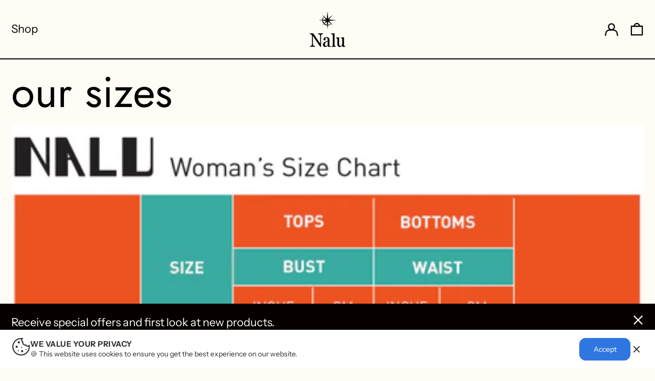

--- FILE ---
content_type: text/html; charset=utf-8
request_url: https://www.nalu.com/pages/our-sizes
body_size: 36911
content:
<!doctype html>
<html class="no-js supports-no-cookies" lang="en">
<head>
  <meta charset="utf-8">
  <meta http-equiv="X-UA-Compatible" content="IE=edge">
  <meta name="viewport" content="width=device-width,initial-scale=1">
  <meta name="theme-color" content="">
  <link rel="canonical" href="https://www.nalu.com/pages/our-sizes">
  <link rel="preconnect" href="https://fonts.shopifycdn.com" crossorigin>
  <link rel="preconnect" href="https://cdn.shopify.com" crossorigin>
  <link rel="preconnect" href="https://fonts.shopify.com" crossorigin>
  <link rel="preconnect" href="https://monorail-edge.shopifysvc.com">
  
  
<link rel="shortcut icon" href="//www.nalu.com/cdn/shop/files/1._Imperial_A_32x32.png?v=1716305301" type="image/png"><title>our sizes
&ndash; Nalu</title><meta name="description" content=""><script>
    document.documentElement.className = document.documentElement.className.replace('no-js', 'js');
  </script>

  <!-- Start IE11 compatibility -->
  <script>
    if (!!window.MSInputMethodContext && !!document.documentMode) {
      // CSSVar Polyfill
      document.write('<script src="https://cdn.jsdelivr.net/gh/nuxodin/ie11CustomProperties@4.1.0/ie11CustomProperties.min.js"><\x2fscript>');

      document.documentElement.className = document.documentElement.className.replace('js', 'no-js');

      document.addEventListener('DOMContentLoaded', function () {
        var elsToLazyload = document.querySelectorAll('.lazyload');
        for (var i = 0; i < elsToLazyload.length; i++) {
          var elToLazyLoad = elsToLazyload[i];
          elToLazyLoad.removeAttribute('src');
          var src = elToLazyLoad.getAttribute('data-src').replace('_{width}x.', '_600x.');
          elToLazyLoad.setAttribute('src', src);
          elToLazyLoad.classList.remove('lazyload');
          elToLazyLoad.classList.add('lazyloaded');
        }
      });
    }
  </script>
  <!-- End IE11 compatibility -->
  <style>:root {
    --base-font-size: 137.5%;
    --base-line-height: 1.2;

    --heading-font-stack: Jost, sans-serif;
    --heading-font-weight: 400;
    --heading-font-style: normal;
    --heading-line-height: 1;


    --body-font-stack: "Instrument Sans", sans-serif;
    --body-font-weight: 400;
    --body-font-bold: FontDrop;
    --body-font-bold-italic: FontDrop;

    /*
    Primary color scheme
    */
    --color-primary-accent: rgb(106, 100, 98);
    --color-primary-text: rgb(6, 0, 0);
    --color-primary-text-rgb: 6, 0, 0;
    --color-primary-background: rgb(255, 251, 245);
    --color-primary-background-hex: #fffbf5;
    --color-primary-meta: rgb(0, 0, 0);
    --color-primary-text--overlay: rgb(255, 251, 245);
    --color-primary-accent--overlay: rgb(255, 251, 245);
    --color-primary-text-placeholder: rgba(6, 0, 0, 0.1);
    --color-primary-background-0: rgba(255, 251, 245, 0);


    /*
    Secondary color scheme
    */
    --color-secondary-accent: rgb(255, 255, 255);
    --color-secondary-text: rgb(0, 0, 0);
    --color-secondary-background: rgb(205, 201, 196);
    --color-secondary-background-hex: #cdc9c4;
    --color-secondary-meta: rgb(0, 0, 0);
    --color-secondary-text--overlay: rgb(205, 201, 196);
    --color-secondary-accent--overlay: rgb(0, 0, 0);
    --color-secondary-text-placeholder: rgba(0, 0, 0, 0.1);
    --color-secondary-background-0: rgba(205, 201, 196, 0);

    /*
    Tertiary color scheme
    */
    --color-tertiary-accent: rgb(182, 4, 10);
    --color-tertiary-text: rgb(255, 251, 245);
    --color-tertiary-background: rgb(6, 0, 0);
    --color-tertiary-background-hex: #060000;
    --color-tertiary-meta: rgb(255, 251, 245);
    --color-tertiary-text--overlay: rgb(6, 0, 0);
    --color-tertiary-accent--overlay: rgb(255, 255, 255);
    --color-tertiary-text-placeholder: rgba(255, 251, 245, 0.1);
    --color-tertiary-background-0: rgba(6, 0, 0, 0);

    --white-text--overlay: rgb(6, 0, 0);
    --black-text--overlay: rgb(255, 251, 245);

    --color-border: rgb(6, 0, 0);
    --border-width: 2px;


    --text-width: 2px;
    --checkbox-width: 1px;


    --font-heading: Jost, sans-serif;
    --font-body: "Instrument Sans", sans-serif;
    --font-body-weight: 400;
    --font-body-style: normal;
    --font-body-bold-weight: bold;

    --heading-letterspacing: 0.0;
    --heading-capitalize: none;
    --heading-decoration: none;

    --bopy-copy-transform: none;

    --wrapperWidth: 100vw;
    --gutter: 2px;
    --rowHeight: calc((var(--wrapperWidth) - (11 * var(--gutter))) / 12);

    --ratioA: 1;
    --ratioB: 1;

    --header-height: 66px;
    --add-to-cart-height: 44px;

    --spacing: 1rem;
    --spacing-double: 2rem;
    --spacing-half: 0.5rem;

    /*
    Buttons 
    */
    --button-text-transform: none;
    --button-border-radius: 9999px;
    --button-border-color: var(--color-primary-text);
    --button-background-color: var(--color-primary-text);
    --button-text-color: var(--color-primary-text--overlay);
    --button-border-color-hover: var(--color-primary-accent);
    --button-background-color-hover: var(--color-primary-accent);
    --button-text-color-hover: var(--color-primary-accent--overlay);


    /*
    SVG ico select
    */
    --icon-svg-select: url(//www.nalu.com/cdn/shop/t/23/assets/ico-select.svg?v=128124354853601741871715848791);
    --icon-svg-select-primary: url(//www.nalu.com/cdn/shop/t/23/assets/ico-select__primary.svg?v=16086101731818096601715849246);
    --icon-svg-select-secondary: url(//www.nalu.com/cdn/shop/t/23/assets/ico-select__secondary.svg?v=184099902076870163431715848791);
    --icon-svg-select-tertiary: url(//www.nalu.com/cdn/shop/t/23/assets/ico-select__tertiary.svg?v=165999830431917098701715849246);

  }

  [data-color-scheme="primary"] {
    --color-scheme-text: rgb(6, 0, 0);
    --color-scheme-background: rgb(255, 251, 245);
    --color-scheme-accent: rgb(106, 100, 98);
    --color-scheme-meta: rgb(0, 0, 0);
    --color-scheme-text--overlay: rgb(255, 251, 245);
    --color-scheme-accent--overlay: rgb(255, 251, 245);
    --color-scheme-text-placeholder: rgba(6, 0, 0, 0.1);
    --color-scheme-background-0: rgba(255, 251, 245, 0);
    --payment-terms-background-color: #fffbf5;
  }
  [data-color-scheme="secondary"] {
    --color-scheme-text: rgb(0, 0, 0);
    --color-scheme-background: rgb(205, 201, 196);
    --color-scheme-accent: rgb(255, 255, 255);
    --color-scheme-meta: rgb(0, 0, 0);
    --color-scheme-text--overlay: rgb(205, 201, 196);
    --color-scheme-accent--overlay: rgb(0, 0, 0);
    --color-scheme-text-placeholder: rgba(0, 0, 0, 0.1);
    --color-scheme-background-0: rgba(205, 201, 196, 0);
    --payment-terms-background-color: #cdc9c4;
  }
  [data-color-scheme="tertiary"] {
    --color-scheme-text: rgb(255, 251, 245);
    --color-scheme-background: rgb(6, 0, 0);
    --color-scheme-accent: rgb(182, 4, 10);
    --color-scheme-meta: rgb(255, 251, 245);
    --color-scheme-text--overlay: rgb(6, 0, 0);
    --color-scheme-accent--overlay: rgb(255, 255, 255);
    --color-scheme-text-placeholder: rgba(255, 251, 245, 0.1);
    --color-scheme-background-0: rgba(6, 0, 0, 0);
    --payment-terms-background-color: #060000;
  }

  [data-color-scheme="white"] {
    --color-scheme-text: #ffffff;
    --color-scheme-accent: #ffffff;
    --color-scheme-text--overlay: rgb(6, 0, 0);
    --color-scheme-accent--overlay: rgb(6, 0, 0);
  }

  [data-color-scheme="black"] {
    --color-scheme-text: #000000;
    --color-scheme-accent: #000000;
    --color-scheme-text--overlay: rgb(255, 251, 245);
    --color-scheme-accent--overlay: rgb(255, 251, 245);
  }
</style>

  <style>
    @keyframes marquee {
      0% {
        transform: translateX(0);
        -webkit-transform: translateX(0);
      }
      100% {
        transform: translateX(-100%);
        -webkit-transform: translateX(-100%);
      }
    }
  </style>
  <style>#MainContent{opacity:0;visibility:hidden}[x-cloak]{display:none!important}.marquee-container{visibility:hidden}:root{-moz-tab-size:4;-o-tab-size:4;tab-size:4}html{line-height:1.15;-webkit-text-size-adjust:100%}body{font-family:system-ui,-apple-system,Segoe UI,Roboto,Helvetica,Arial,sans-serif,Apple Color Emoji,Segoe UI Emoji;margin:0}hr{color:inherit;height:0}abbr[title]{-webkit-text-decoration:underline dotted;text-decoration:underline dotted}b,strong{font-weight:bolder}code,kbd,pre,samp{font-family:ui-monospace,SFMono-Regular,Consolas,Liberation Mono,Menlo,monospace;font-size:1em}small{font-size:80%}sub,sup{font-size:75%;line-height:0;position:relative;vertical-align:baseline}sub{bottom:-.25em}sup{top:-.5em}table{border-color:inherit;text-indent:0}button,input,optgroup,select,textarea{font-family:inherit;font-size:100%;line-height:1.15;margin:0}button,select{text-transform:none}[type=button],[type=reset],[type=submit],button{-webkit-appearance:button}::-moz-focus-inner{border-style:none;padding:0}:-moz-focusring{outline:1px dotted ButtonText}:-moz-ui-invalid{box-shadow:none}legend{padding:0}progress{vertical-align:baseline}::-webkit-inner-spin-button,::-webkit-outer-spin-button{height:auto}[type=search]{-webkit-appearance:textfield;outline-offset:-2px}::-webkit-search-decoration{-webkit-appearance:none}::-webkit-file-upload-button{-webkit-appearance:button;font:inherit}summary{display:list-item}blockquote,dd,dl,figure,h1,h2,h3,h4,h5,h6,hr,p,pre{margin:0}button{background-color:transparent;background-image:none}button:focus{outline:1px dotted;outline:5px auto -webkit-focus-ring-color}fieldset,ol,ul{margin:0;padding:0}ol,ul{list-style:none}html{font-family:ui-sans-serif,system-ui,-apple-system,BlinkMacSystemFont,Segoe UI,Roboto,Helvetica Neue,Arial,Noto Sans,sans-serif,Apple Color Emoji,Segoe UI Emoji,Segoe UI Symbol,Noto Color Emoji;line-height:1.5}body{font-family:inherit;line-height:inherit}*,:after,:before{border:0 solid #e5e7eb;box-sizing:border-box}hr{border-top-width:1px}img{border-style:solid}textarea{resize:vertical}input::-moz-placeholder,textarea::-moz-placeholder{color:#9ca3af;opacity:1}input:-ms-input-placeholder,textarea:-ms-input-placeholder{color:#9ca3af;opacity:1}input::placeholder,textarea::placeholder{color:#9ca3af;opacity:1}[role=button],button{cursor:pointer}table{border-collapse:collapse}h1,h2,h3,h4,h5,h6{font-size:inherit;font-weight:inherit}a{color:inherit;text-decoration:inherit}button,input,optgroup,select,textarea{color:inherit;line-height:inherit;padding:0}code,kbd,pre,samp{font-family:ui-monospace,SFMono-Regular,Menlo,Monaco,Consolas,Liberation Mono,Courier New,monospace}audio,canvas,embed,iframe,img,object,svg,video{display:block;vertical-align:middle}img,video{height:auto;max-width:100%}.container{width:100%}@media (min-width:640px){.container{max-width:640px}}@media (min-width:768px){.container{max-width:768px}}@media (min-width:1024px){.container{max-width:1024px}}@media (min-width:1280px){.container{max-width:1280px}}@media (min-width:1536px){.container{max-width:1536px}}.bg-transparent{background-color:transparent}.bg-scheme-background{background-color:var(--color-scheme-background)}.bg-scheme-accent{background-color:var(--color-scheme-accent)}.bg-border{background-color:var(--color-border)}.bg-gradient-to-r{background-image:linear-gradient(to right,var(--tw-gradient-stops))}.from-scheme-background-0{--tw-gradient-from:var(--color-scheme-background-0);--tw-gradient-stops:var(--tw-gradient-from),var(--tw-gradient-to,hsla(0,0%,100%,0))}.via-scheme-background{--tw-gradient-stops:var(--tw-gradient-from),var(--color-scheme-background),var(--tw-gradient-to,hsla(0,0%,100%,0))}.to-scheme-background{--tw-gradient-to:var(--color-scheme-background)}.border-scheme-text{border-color:var(--color-scheme-text)}.border-grid-color,.border-theme-color{border-color:var(--color-border)}.hover\:border-scheme-accent:hover{border-color:var(--color-scheme-accent)}.rounded-full{border-radius:9999px}.border-t-grid{border-top-width:var(--border-width)}.border-b-grid{border-bottom-width:var(--border-width)}.border-b-text{border-bottom-width:var(--text-width)}.block{display:block}.inline-block{display:inline-block}.flex{display:flex}.inline-flex{display:inline-flex}.hidden{display:none}.flex-col{flex-direction:column}.flex-wrap{flex-wrap:wrap}.items-center{align-items:center}.items-stretch{align-items:stretch}.self-stretch{align-self:stretch}.justify-start{justify-content:flex-start}.justify-end{justify-content:flex-end}.justify-center{justify-content:center}.justify-between{justify-content:space-between}.flex-grow{flex-grow:1}.h-2{height:.5rem}.h-5{height:1.25rem}.h-full{height:100%}.text-sm{font-size:.8rem}.text-base,.text-sm{line-height:var(--base-line-height)}.text-base{font-size:1rem}.text-lg{font-size:1.25rem}.text-lg,.text-xl{line-height:var(--base-line-height)}.text-xl{font-size:1.563rem}.m-auto{margin:auto}.mx-2{margin-left:.5rem;margin-right:.5rem}.my-auto{margin-bottom:auto;margin-top:auto}.mr-1{margin-right:.25rem}.mt-2{margin-top:.5rem}.mb-2{margin-bottom:.5rem}.ml-2{margin-left:.5rem}.mt-4{margin-top:1rem}.mr-4{margin-right:1rem}.ml-4{margin-left:1rem}.mr-6{margin-right:1.5rem}.ml-16{margin-left:4rem}.ml-auto{margin-left:auto}.-ml-4{margin-left:-1rem}.-ml-16{margin-left:-4rem}.opacity-0{opacity:0}.opacity-100{opacity:1}.overflow-x-auto{overflow-x:auto}.p-1{padding:.25rem}.py-1{padding-bottom:.25rem;padding-top:.25rem}.py-2{padding-bottom:.5rem;padding-top:.5rem}.py-4{padding-bottom:1rem;padding-top:1rem}.px-8{padding-left:2rem;padding-right:2rem}.py-theme{padding-bottom:var(--spacing);padding-top:var(--spacing)}.py-theme-half{padding-bottom:var(--spacing-half);padding-top:var(--spacing-half)}.pr-1{padding-right:.25rem}.pb-1{padding-bottom:.25rem}.pt-8{padding-top:2rem}.pointer-events-none{pointer-events:none}.static{position:static}.fixed{position:fixed}.absolute{position:absolute}.relative{position:relative}.top-0{top:0}.right-0{right:0}.bottom-0{bottom:0}.left-0{left:0}.top-1{top:.25rem}.top-2{top:.5rem}.right-2{right:.5rem}.-bottom-2{bottom:-.5rem}.left-1\/2{left:50%}*{--tw-shadow:0 0 transparent;--tw-ring-inset:var(--tw-empty,/*!*/ /*!*/);--tw-ring-offset-width:0px;--tw-ring-offset-color:#fff;--tw-ring-color:rgba(59,130,246,0.5);--tw-ring-offset-shadow:0 0 transparent;--tw-ring-shadow:0 0 transparent}.fill-current{fill:currentColor}.text-left{text-align:left}.text-center{text-align:center}.text-right{text-align:right}.text-scheme-text{color:var(--color-scheme-text)}.hover\:text-scheme-accent:hover,.text-scheme-accent{color:var(--color-scheme-accent)}.italic{font-style:italic}.uppercase{text-transform:uppercase}.oldstyle-nums{--tw-ordinal:var(--tw-empty,/*!*/ /*!*/);--tw-slashed-zero:var(--tw-empty,/*!*/ /*!*/);--tw-numeric-figure:var(--tw-empty,/*!*/ /*!*/);--tw-numeric-spacing:var(--tw-empty,/*!*/ /*!*/);--tw-numeric-fraction:var(--tw-empty,/*!*/ /*!*/);--tw-numeric-figure:oldstyle-nums;font-variant-numeric:var(--tw-ordinal) var(--tw-slashed-zero) var(--tw-numeric-figure) var(--tw-numeric-spacing) var(--tw-numeric-fraction)}.align-top{vertical-align:top}.align-middle{vertical-align:middle}.whitespace-nowrap{white-space:nowrap}.break-all{word-break:break-all}.w-2{width:.5rem}.w-5{width:1.25rem}.w-8{width:2rem}.w-theme-width{width:var(--border-width)}.w-1\/3{width:33.333333%}.w-full{width:100%}.z-10{z-index:10}.z-20{z-index:20}.z-50{z-index:50}.z-60{z-index:60}.z-70{z-index:70}.transform{--tw-translate-x:0;--tw-translate-y:0;--tw-rotate:0;--tw-skew-x:0;--tw-skew-y:0;--tw-scale-x:1;--tw-scale-y:1;transform:translateX(var(--tw-translate-x)) translateY(var(--tw-translate-y)) rotate(var(--tw-rotate)) skewX(var(--tw-skew-x)) skewY(var(--tw-skew-y)) scaleX(var(--tw-scale-x)) scaleY(var(--tw-scale-y))}.origin-center{transform-origin:center}.rotate-180{--tw-rotate:180deg}.-translate-x-1\/2{--tw-translate-x:-50%}.translate-y-full{--tw-translate-y:100%}.translate-y-0-important{--tw-translate-y:0px!important}.transition{transition-duration:.15s;transition-property:background-color,border-color,color,fill,stroke,opacity,box-shadow,transform;transition-timing-function:cubic-bezier(.4,0,.2,1)}.transition-transform{transition-duration:.15s;transition-property:transform;transition-timing-function:cubic-bezier(.4,0,.2,1)}.duration-200{transition-duration:.2s}.duration-300{transition-duration:.3s}html{background-color:var(--color-primary-background);color:var(--color-primary-text);font-size:var(--base-font-size);line-height:var(--base-line-height)}body{-webkit-font-smoothing:antialiased;-moz-osx-font-smoothing:grayscale;font-family:var(--body-font-stack);font-style:var(--body-font-style);font-weight:var(--body-font-weight);-webkit-text-size-adjust:100%;text-transform:var(--bopy-copy-transform)}.font-heading{font-family:var(--heading-font-stack);font-style:var(--heading-font-style);font-weight:var(--heading-font-weight);letter-spacing:var(--heading-letterspacing);-webkit-text-decoration:var(--heading-decoration);text-decoration:var(--heading-decoration);text-transform:var(--heading-capitalize)}.font-body{font-family:var(--body-font-stack);font-style:var(--body-font-style);font-weight:var(--body-font-weight);letter-spacing:0;text-decoration:none;text-transform:var(--body-font-style);text-transform:var(--bopy-copy-transform)}.responsive-image-wrapper:before{content:"";display:block}.responsive-image{opacity:0}.responsive-image.lazyloaded{opacity:1}.responsive-image-placeholder{opacity:.05}.responsive-image.lazyloaded+.responsive-image-placeholder{opacity:0}[data-color-scheme=primary] .responsive-image-placeholder,[data-color-scheme=secondary] .responsive-image-placeholder,[data-color-scheme=tertiary] .responsive-image-placeholder{background-color:var(--color-scheme-text)}.no-js .responsive-image-placeholder{display:none}.visually-hidden{clip:rect(0 0 0 0);border:0;height:1px;margin:-1px;overflow:hidden;padding:0;position:absolute!important;width:1px}svg{height:100%;width:100%}.skip-link{background-color:var(--color-primary-background);color:var(--color-primary-text);left:0;opacity:0;padding:1rem;pointer-events:none;position:absolute;top:0;z-index:50}.skip-link:focus{opacity:1;pointer-events:auto}#sticky-positioner{height:1px;left:0;position:absolute;top:var(--border-width);width:1px}.no-js:not(html){display:none}.no-js .no-js:not(html){display:block}.supports-no-cookies:not(html),[hidden],[x-cloak],html.no-js .js-enabled{display:none}.supports-no-cookies .supports-no-cookies:not(html){display:block}.section-x-padding{padding-left:.5rem;padding-right:.5rem}@media (min-width:1024px){.section-x-padding{padding-left:1rem;padding-right:1rem}}#MainContent .shopify-section:first-of-type section{margin-top:calc(var(--border-width)*-1)}#MainContent .shopify-section.has-full-screen-setting:first-of-type section .h-screen-header{height:calc(100vh - var(--header-height, 0px))}@media(max-width:1023px){#MainContent .shopify-section.has-full-screen-setting:first-of-type section .background-video-wrapper--full-screen{padding-bottom:calc(100vh - var(--header-height, 0px))}}@media(min-width:1024px){#MainContent .shopify-section.has-full-screen-setting:first-of-type section .lg\:background-video-wrapper--full-screen{padding-bottom:calc(100vh - var(--header-height, 0px))}}select{background-image:var(--icon-svg-select);background-position:100%;background-repeat:no-repeat;background-size:1em 1em}input[type=email],input[type=password],input[type=text]{-webkit-appearance:none;border-radius:0}[data-color-scheme=primary].select.text-scheme-text,[data-color-scheme=primary] select.text-scheme-text{background-image:var(--icon-svg-select-primary)}[data-color-scheme=secondary] select.text-scheme-text{background-image:var(--icon-svg-select-secondary)}[data-color-scheme=tertiary] select.text-scheme-text{background-image:var(--icon-svg-select-tertiary)}button{border-radius:0}.button{background-color:var(--button-background-color);border-color:var(--button-border-color);border-radius:var(--button-border-radius);border-width:var(--text-width);color:var(--button-text-color);cursor:pointer;padding:.5rem 2rem;text-transform:var(--button-text-transform)}.button:hover{background-color:var(--button-background-color-hover);border-color:var(--button-border-color-hover);color:var(--button-text-color-hover)}.show-button-arrows .button:after{content:"  →"}.button span,.button svg,button span,button svg{pointer-events:none}@media(prefers-reduced-motion:reduce){.marquee-container{display:block;padding-left:.5rem;padding-right:.5rem;text-align:center;white-space:normal}@media (min-width:1024px){.marquee-container{padding-left:1rem;padding-right:1rem}}.marquee span{display:none}.marquee span:first-child{display:inline}}.marquee-container{visibility:visible}.rte>:not([hidden])~:not([hidden]){--tw-space-y-reverse:0;margin-bottom:calc(1rem*var(--tw-space-y-reverse));margin-top:calc(1rem*(1 - var(--tw-space-y-reverse)))}.rte{line-height:var(--base-line-height)}.rte img{height:auto;max-width:100%;width:100%}.rte ol,.rte ul{margin-left:var(--spacing)}.rte ol>:not([hidden])~:not([hidden]),.rte ul>:not([hidden])~:not([hidden]){--tw-space-y-reverse:0;margin-bottom:calc(.5rem*var(--tw-space-y-reverse));margin-top:calc(.5rem*(1 - var(--tw-space-y-reverse)))}.rte ul{list-style-type:disc}.rte ol{list-style:decimal}.rte h1{font-size:1.953rem;line-height:var(--base-line-height)}@media (min-width:1024px){.rte h1{font-size:3.815rem;line-height:1}}.rte h2{font-size:1.953rem;line-height:var(--base-line-height)}@media (min-width:1024px){.rte h2{font-size:2.441rem;line-height:calc(var(--base-line-height)*.9)}}.rte h1,.rte h2{font-family:var(--heading-font-stack);font-style:var(--heading-font-style);font-weight:var(--heading-font-weight);letter-spacing:var(--heading-letterspacing);-webkit-text-decoration:var(--heading-decoration);text-decoration:var(--heading-decoration);text-transform:var(--heading-capitalize)}.rte a{text-decoration:underline}[data-color-scheme=primary].text-scheme-text.rte a:hover,[data-color-scheme=primary].text-scheme-text .rte a:hover,[data-color-scheme=primary] .text-scheme-text.rte a:hover,[data-color-scheme=secondary].text-scheme-text.rte a:hover,[data-color-scheme=secondary].text-scheme-text .rte a:hover,[data-color-scheme=secondary] .text-scheme-text.rte a:hover,[data-color-scheme=tertiary].text-scheme-text.rte a:hover,[data-color-scheme=tertiary].text-scheme-text .rte a:hover,[data-color-scheme=tertiary] .text-scheme-text.rte a:hover{color:var(--color-scheme-accent);-webkit-text-decoration-color:var(--color-scheme-accent);text-decoration-color:var(--color-scheme-accent)}.svg-scale svg{height:1em;width:1em}.svg-scale-height svg{height:.8em;width:auto}[data-color-scheme=footer].bg-scheme-background :focus,[data-color-scheme=footer] .bg-scheme-background :focus,[data-color-scheme=header].bg-scheme-background :focus,[data-color-scheme=header] .bg-scheme-background :focus,[data-color-scheme=primary].bg-scheme-background :focus,[data-color-scheme=primary] .bg-scheme-background :focus,[data-color-scheme=secondary].bg-scheme-background :focus,[data-color-scheme=secondary] .bg-scheme-background :focus,[data-color-scheme=tertiary].bg-scheme-background :focus,[data-color-scheme=tertiary] .bg-scheme-background :focus{outline-color:var(--color-scheme-accent);outline-offset:.25rem;outline-style:solid;outline-width:var(--text-width)}@media (min-width:640px){.sm\:oldstyle-nums{--tw-ordinal:var(--tw-empty,/*!*/ /*!*/);--tw-slashed-zero:var(--tw-empty,/*!*/ /*!*/);--tw-numeric-figure:var(--tw-empty,/*!*/ /*!*/);--tw-numeric-spacing:var(--tw-empty,/*!*/ /*!*/);--tw-numeric-fraction:var(--tw-empty,/*!*/ /*!*/);--tw-numeric-figure:oldstyle-nums;font-variant-numeric:var(--tw-ordinal) var(--tw-slashed-zero) var(--tw-numeric-figure) var(--tw-numeric-spacing) var(--tw-numeric-fraction)}}@media (min-width:768px){.md\:oldstyle-nums{--tw-ordinal:var(--tw-empty,/*!*/ /*!*/);--tw-slashed-zero:var(--tw-empty,/*!*/ /*!*/);--tw-numeric-figure:var(--tw-empty,/*!*/ /*!*/);--tw-numeric-spacing:var(--tw-empty,/*!*/ /*!*/);--tw-numeric-fraction:var(--tw-empty,/*!*/ /*!*/);--tw-numeric-figure:oldstyle-nums;font-variant-numeric:var(--tw-ordinal) var(--tw-slashed-zero) var(--tw-numeric-figure) var(--tw-numeric-spacing) var(--tw-numeric-fraction)}}@media (min-width:1024px){.lg\:block{display:block}.lg\:flex{display:flex}.lg\:hidden{display:none}.lg\:flex-wrap{flex-wrap:wrap}.lg\:mt-0{margin-top:0}.lg\:ml-2{margin-left:.5rem}.lg\:ml-4{margin-left:1rem}.lg\:pt-0{padding-top:0}.lg\:relative{position:relative}.lg\:text-left{text-align:left}.lg\:text-center{text-align:center}.lg\:text-right{text-align:right}.lg\:oldstyle-nums{--tw-ordinal:var(--tw-empty,/*!*/ /*!*/);--tw-slashed-zero:var(--tw-empty,/*!*/ /*!*/);--tw-numeric-figure:var(--tw-empty,/*!*/ /*!*/);--tw-numeric-spacing:var(--tw-empty,/*!*/ /*!*/);--tw-numeric-fraction:var(--tw-empty,/*!*/ /*!*/);--tw-numeric-figure:oldstyle-nums;font-variant-numeric:var(--tw-ordinal) var(--tw-slashed-zero) var(--tw-numeric-figure) var(--tw-numeric-spacing) var(--tw-numeric-fraction)}.lg\:w-1\/3{width:33.333333%}.lg\:w-2\/3{width:66.666667%}.lg\:w-3\/4{width:75%}}@media (min-width:1280px){.xl\:oldstyle-nums{--tw-ordinal:var(--tw-empty,/*!*/ /*!*/);--tw-slashed-zero:var(--tw-empty,/*!*/ /*!*/);--tw-numeric-figure:var(--tw-empty,/*!*/ /*!*/);--tw-numeric-spacing:var(--tw-empty,/*!*/ /*!*/);--tw-numeric-fraction:var(--tw-empty,/*!*/ /*!*/);--tw-numeric-figure:oldstyle-nums;font-variant-numeric:var(--tw-ordinal) var(--tw-slashed-zero) var(--tw-numeric-figure) var(--tw-numeric-spacing) var(--tw-numeric-fraction)}}@media (min-width:1536px){.\32xl\:oldstyle-nums{--tw-ordinal:var(--tw-empty,/*!*/ /*!*/);--tw-slashed-zero:var(--tw-empty,/*!*/ /*!*/);--tw-numeric-figure:var(--tw-empty,/*!*/ /*!*/);--tw-numeric-spacing:var(--tw-empty,/*!*/ /*!*/);--tw-numeric-fraction:var(--tw-empty,/*!*/ /*!*/);--tw-numeric-figure:oldstyle-nums;font-variant-numeric:var(--tw-ordinal) var(--tw-slashed-zero) var(--tw-numeric-figure) var(--tw-numeric-spacing) var(--tw-numeric-fraction)}}
</style>
  


<meta property="og:site_name" content="Nalu">
<meta property="og:url" content="https://www.nalu.com/pages/our-sizes">
<meta property="og:title" content="our sizes">
<meta property="og:type" content="website">
<meta property="og:description" content="Highest quality basics and seasonal collections by NALU®. Only available at our online shop."><meta property="og:image" content="http://www.nalu.com/cdn/shop/files/Untitled_design_1.png?v=1713019632">
  <meta property="og:image:secure_url" content="https://www.nalu.com/cdn/shop/files/Untitled_design_1.png?v=1713019632">
  <meta property="og:image:width" content="500">
  <meta property="og:image:height" content="500">


<meta name="twitter:card" content="summary_large_image">
<meta name="twitter:title" content="our sizes">
<meta name="twitter:description" content="Highest quality basics and seasonal collections by NALU®. Only available at our online shop.">

  

<script>
function onLoadStylesheet() {
          var url = "//www.nalu.com/cdn/shop/t/23/assets/theme.min.css?v=44826165582920315861715848775";
          var link = document.querySelector('link[href="' + url + '"]');
          link.loaded = true;
          link.dispatchEvent(new CustomEvent('stylesLoaded'));
        }
        window.theme_stylesheet = '//www.nalu.com/cdn/shop/t/23/assets/theme.min.css?v=44826165582920315861715848775';
</script>
<link rel="stylesheet" href="//www.nalu.com/cdn/shop/t/23/assets/theme.min.css?v=44826165582920315861715848775" media="print" onload="this.media='all';onLoadStylesheet();">
<noscript><link rel="stylesheet" href="//www.nalu.com/cdn/shop/t/23/assets/theme.min.css?v=44826165582920315861715848775"></noscript>


  

  <style>
    @font-face {
  font-family: Jost;
  font-weight: 400;
  font-style: normal;
  font-display: swap;
  src: url("//www.nalu.com/cdn/fonts/jost/jost_n4.d47a1b6347ce4a4c9f437608011273009d91f2b7.woff2") format("woff2"),
       url("//www.nalu.com/cdn/fonts/jost/jost_n4.791c46290e672b3f85c3d1c651ef2efa3819eadd.woff") format("woff");
}

    @font-face {
  font-family: "Instrument Sans";
  font-weight: 400;
  font-style: normal;
  font-display: swap;
  src: url("//www.nalu.com/cdn/fonts/instrument_sans/instrumentsans_n4.db86542ae5e1596dbdb28c279ae6c2086c4c5bfa.woff2") format("woff2"),
       url("//www.nalu.com/cdn/fonts/instrument_sans/instrumentsans_n4.510f1b081e58d08c30978f465518799851ef6d8b.woff") format("woff");
}

    @font-face {
  font-family: "Instrument Sans";
  font-weight: 700;
  font-style: normal;
  font-display: swap;
  src: url("//www.nalu.com/cdn/fonts/instrument_sans/instrumentsans_n7.e4ad9032e203f9a0977786c356573ced65a7419a.woff2") format("woff2"),
       url("//www.nalu.com/cdn/fonts/instrument_sans/instrumentsans_n7.b9e40f166fb7639074ba34738101a9d2990bb41a.woff") format("woff");
}

    @font-face {
  font-family: "Instrument Sans";
  font-weight: 700;
  font-style: normal;
  font-display: swap;
  src: url("//www.nalu.com/cdn/fonts/instrument_sans/instrumentsans_n7.e4ad9032e203f9a0977786c356573ced65a7419a.woff2") format("woff2"),
       url("//www.nalu.com/cdn/fonts/instrument_sans/instrumentsans_n7.b9e40f166fb7639074ba34738101a9d2990bb41a.woff") format("woff");
}

    @font-face {
  font-family: "Instrument Sans";
  font-weight: 400;
  font-style: italic;
  font-display: swap;
  src: url("//www.nalu.com/cdn/fonts/instrument_sans/instrumentsans_i4.028d3c3cd8d085648c808ceb20cd2fd1eb3560e5.woff2") format("woff2"),
       url("//www.nalu.com/cdn/fonts/instrument_sans/instrumentsans_i4.7e90d82df8dee29a99237cd19cc529d2206706a2.woff") format("woff");
}

    @font-face {
  font-family: "Instrument Sans";
  font-weight: 700;
  font-style: italic;
  font-display: swap;
  src: url("//www.nalu.com/cdn/fonts/instrument_sans/instrumentsans_i7.d6063bb5d8f9cbf96eace9e8801697c54f363c6a.woff2") format("woff2"),
       url("//www.nalu.com/cdn/fonts/instrument_sans/instrumentsans_i7.ce33afe63f8198a3ac4261b826b560103542cd36.woff") format("woff");
}

  </style>

  
<script>
window.baseAssetsUrl = '//www.nalu.com/cdn/shop/t/23/';
</script>
<script type="module" src="//www.nalu.com/cdn/shop/t/23/assets/theme.min.js?v=105501574661979624291715848775" defer="defer"></script>

  <script>window.performance && window.performance.mark && window.performance.mark('shopify.content_for_header.start');</script><meta name="facebook-domain-verification" content="o374kx7qc731xygqu8rm3i55v07blq">
<meta id="shopify-digital-wallet" name="shopify-digital-wallet" content="/7562985/digital_wallets/dialog">
<script async="async" src="/checkouts/internal/preloads.js?locale=en-US"></script>
<script id="shopify-features" type="application/json">{"accessToken":"c82ac1dc48905dd7f961bae1c3e64073","betas":["rich-media-storefront-analytics"],"domain":"www.nalu.com","predictiveSearch":true,"shopId":7562985,"locale":"en"}</script>
<script>var Shopify = Shopify || {};
Shopify.shop = "nalu-shirt.myshopify.com";
Shopify.locale = "en";
Shopify.currency = {"active":"GBP","rate":"1.0"};
Shopify.country = "US";
Shopify.theme = {"name":"baseline","id":163356377425,"schema_name":"Baseline","schema_version":"2.6.1","theme_store_id":null,"role":"main"};
Shopify.theme.handle = "null";
Shopify.theme.style = {"id":null,"handle":null};
Shopify.cdnHost = "www.nalu.com/cdn";
Shopify.routes = Shopify.routes || {};
Shopify.routes.root = "/";</script>
<script type="module">!function(o){(o.Shopify=o.Shopify||{}).modules=!0}(window);</script>
<script>!function(o){function n(){var o=[];function n(){o.push(Array.prototype.slice.apply(arguments))}return n.q=o,n}var t=o.Shopify=o.Shopify||{};t.loadFeatures=n(),t.autoloadFeatures=n()}(window);</script>
<script id="shop-js-analytics" type="application/json">{"pageType":"page"}</script>
<script defer="defer" async type="module" src="//www.nalu.com/cdn/shopifycloud/shop-js/modules/v2/client.init-shop-cart-sync_dlpDe4U9.en.esm.js"></script>
<script defer="defer" async type="module" src="//www.nalu.com/cdn/shopifycloud/shop-js/modules/v2/chunk.common_FunKbpTJ.esm.js"></script>
<script type="module">
  await import("//www.nalu.com/cdn/shopifycloud/shop-js/modules/v2/client.init-shop-cart-sync_dlpDe4U9.en.esm.js");
await import("//www.nalu.com/cdn/shopifycloud/shop-js/modules/v2/chunk.common_FunKbpTJ.esm.js");

  window.Shopify.SignInWithShop?.initShopCartSync?.({"fedCMEnabled":true,"windoidEnabled":true});

</script>
<script>(function() {
  var isLoaded = false;
  function asyncLoad() {
    if (isLoaded) return;
    isLoaded = true;
    var urls = ["https:\/\/chimpstatic.com\/mcjs-connected\/js\/users\/74724df7033aff7d81aa0b5f3\/5ede2b90d1f631fb45d3479da.js?shop=nalu-shirt.myshopify.com","\/\/www.powr.io\/powr.js?powr-token=nalu-shirt.myshopify.com\u0026external-type=shopify\u0026shop=nalu-shirt.myshopify.com","https:\/\/chimpstatic.com\/mcjs-connected\/js\/users\/f1c838cfafcde046f5d141866\/7907196faa882653dd2844106.js?shop=nalu-shirt.myshopify.com","https:\/\/api.fastbundle.co\/scripts\/src.js?shop=nalu-shirt.myshopify.com","https:\/\/api.fastbundle.co\/scripts\/script_tag.js?shop=nalu-shirt.myshopify.com","https:\/\/producttabs.polarbearapps.com\/frontend\/index.js?shop=nalu-shirt.myshopify.com"];
    for (var i = 0; i < urls.length; i++) {
      var s = document.createElement('script');
      s.type = 'text/javascript';
      s.async = true;
      s.src = urls[i];
      var x = document.getElementsByTagName('script')[0];
      x.parentNode.insertBefore(s, x);
    }
  };
  if(window.attachEvent) {
    window.attachEvent('onload', asyncLoad);
  } else {
    window.addEventListener('load', asyncLoad, false);
  }
})();</script>
<script id="__st">var __st={"a":7562985,"offset":0,"reqid":"00d8f659-b5b4-4c26-819b-24b12fcb4ef4-1765851459","pageurl":"www.nalu.com\/pages\/our-sizes","s":"pages-218646733","u":"4c67d76bc258","p":"page","rtyp":"page","rid":218646733};</script>
<script>window.ShopifyPaypalV4VisibilityTracking = true;</script>
<script id="captcha-bootstrap">!function(){'use strict';const t='contact',e='account',n='new_comment',o=[[t,t],['blogs',n],['comments',n],[t,'customer']],c=[[e,'customer_login'],[e,'guest_login'],[e,'recover_customer_password'],[e,'create_customer']],r=t=>t.map((([t,e])=>`form[action*='/${t}']:not([data-nocaptcha='true']) input[name='form_type'][value='${e}']`)).join(','),a=t=>()=>t?[...document.querySelectorAll(t)].map((t=>t.form)):[];function s(){const t=[...o],e=r(t);return a(e)}const i='password',u='form_key',d=['recaptcha-v3-token','g-recaptcha-response','h-captcha-response',i],f=()=>{try{return window.sessionStorage}catch{return}},m='__shopify_v',_=t=>t.elements[u];function p(t,e,n=!1){try{const o=window.sessionStorage,c=JSON.parse(o.getItem(e)),{data:r}=function(t){const{data:e,action:n}=t;return t[m]||n?{data:e,action:n}:{data:t,action:n}}(c);for(const[e,n]of Object.entries(r))t.elements[e]&&(t.elements[e].value=n);n&&o.removeItem(e)}catch(o){console.error('form repopulation failed',{error:o})}}const l='form_type',E='cptcha';function T(t){t.dataset[E]=!0}const w=window,h=w.document,L='Shopify',v='ce_forms',y='captcha';let A=!1;((t,e)=>{const n=(g='f06e6c50-85a8-45c8-87d0-21a2b65856fe',I='https://cdn.shopify.com/shopifycloud/storefront-forms-hcaptcha/ce_storefront_forms_captcha_hcaptcha.v1.5.2.iife.js',D={infoText:'Protected by hCaptcha',privacyText:'Privacy',termsText:'Terms'},(t,e,n)=>{const o=w[L][v],c=o.bindForm;if(c)return c(t,g,e,D).then(n);var r;o.q.push([[t,g,e,D],n]),r=I,A||(h.body.append(Object.assign(h.createElement('script'),{id:'captcha-provider',async:!0,src:r})),A=!0)});var g,I,D;w[L]=w[L]||{},w[L][v]=w[L][v]||{},w[L][v].q=[],w[L][y]=w[L][y]||{},w[L][y].protect=function(t,e){n(t,void 0,e),T(t)},Object.freeze(w[L][y]),function(t,e,n,w,h,L){const[v,y,A,g]=function(t,e,n){const i=e?o:[],u=t?c:[],d=[...i,...u],f=r(d),m=r(i),_=r(d.filter((([t,e])=>n.includes(e))));return[a(f),a(m),a(_),s()]}(w,h,L),I=t=>{const e=t.target;return e instanceof HTMLFormElement?e:e&&e.form},D=t=>v().includes(t);t.addEventListener('submit',(t=>{const e=I(t);if(!e)return;const n=D(e)&&!e.dataset.hcaptchaBound&&!e.dataset.recaptchaBound,o=_(e),c=g().includes(e)&&(!o||!o.value);(n||c)&&t.preventDefault(),c&&!n&&(function(t){try{if(!f())return;!function(t){const e=f();if(!e)return;const n=_(t);if(!n)return;const o=n.value;o&&e.removeItem(o)}(t);const e=Array.from(Array(32),(()=>Math.random().toString(36)[2])).join('');!function(t,e){_(t)||t.append(Object.assign(document.createElement('input'),{type:'hidden',name:u})),t.elements[u].value=e}(t,e),function(t,e){const n=f();if(!n)return;const o=[...t.querySelectorAll(`input[type='${i}']`)].map((({name:t})=>t)),c=[...d,...o],r={};for(const[a,s]of new FormData(t).entries())c.includes(a)||(r[a]=s);n.setItem(e,JSON.stringify({[m]:1,action:t.action,data:r}))}(t,e)}catch(e){console.error('failed to persist form',e)}}(e),e.submit())}));const S=(t,e)=>{t&&!t.dataset[E]&&(n(t,e.some((e=>e===t))),T(t))};for(const o of['focusin','change'])t.addEventListener(o,(t=>{const e=I(t);D(e)&&S(e,y())}));const B=e.get('form_key'),M=e.get(l),P=B&&M;t.addEventListener('DOMContentLoaded',(()=>{const t=y();if(P)for(const e of t)e.elements[l].value===M&&p(e,B);[...new Set([...A(),...v().filter((t=>'true'===t.dataset.shopifyCaptcha))])].forEach((e=>S(e,t)))}))}(h,new URLSearchParams(w.location.search),n,t,e,['guest_login'])})(!0,!0)}();</script>
<script integrity="sha256-52AcMU7V7pcBOXWImdc/TAGTFKeNjmkeM1Pvks/DTgc=" data-source-attribution="shopify.loadfeatures" defer="defer" src="//www.nalu.com/cdn/shopifycloud/storefront/assets/storefront/load_feature-81c60534.js" crossorigin="anonymous"></script>
<script data-source-attribution="shopify.dynamic_checkout.dynamic.init">var Shopify=Shopify||{};Shopify.PaymentButton=Shopify.PaymentButton||{isStorefrontPortableWallets:!0,init:function(){window.Shopify.PaymentButton.init=function(){};var t=document.createElement("script");t.src="https://www.nalu.com/cdn/shopifycloud/portable-wallets/latest/portable-wallets.en.js",t.type="module",document.head.appendChild(t)}};
</script>
<script data-source-attribution="shopify.dynamic_checkout.buyer_consent">
  function portableWalletsHideBuyerConsent(e){var t=document.getElementById("shopify-buyer-consent"),n=document.getElementById("shopify-subscription-policy-button");t&&n&&(t.classList.add("hidden"),t.setAttribute("aria-hidden","true"),n.removeEventListener("click",e))}function portableWalletsShowBuyerConsent(e){var t=document.getElementById("shopify-buyer-consent"),n=document.getElementById("shopify-subscription-policy-button");t&&n&&(t.classList.remove("hidden"),t.removeAttribute("aria-hidden"),n.addEventListener("click",e))}window.Shopify?.PaymentButton&&(window.Shopify.PaymentButton.hideBuyerConsent=portableWalletsHideBuyerConsent,window.Shopify.PaymentButton.showBuyerConsent=portableWalletsShowBuyerConsent);
</script>
<script data-source-attribution="shopify.dynamic_checkout.cart.bootstrap">document.addEventListener("DOMContentLoaded",(function(){function t(){return document.querySelector("shopify-accelerated-checkout-cart, shopify-accelerated-checkout")}if(t())Shopify.PaymentButton.init();else{new MutationObserver((function(e,n){t()&&(Shopify.PaymentButton.init(),n.disconnect())})).observe(document.body,{childList:!0,subtree:!0})}}));
</script>
<link id="shopify-accelerated-checkout-styles" rel="stylesheet" media="screen" href="https://www.nalu.com/cdn/shopifycloud/portable-wallets/latest/accelerated-checkout-backwards-compat.css" crossorigin="anonymous">
<style id="shopify-accelerated-checkout-cart">
        #shopify-buyer-consent {
  margin-top: 1em;
  display: inline-block;
  width: 100%;
}

#shopify-buyer-consent.hidden {
  display: none;
}

#shopify-subscription-policy-button {
  background: none;
  border: none;
  padding: 0;
  text-decoration: underline;
  font-size: inherit;
  cursor: pointer;
}

#shopify-subscription-policy-button::before {
  box-shadow: none;
}

      </style>

<script>window.performance && window.performance.mark && window.performance.mark('shopify.content_for_header.end');</script>
<!-- BEGIN app block: shopify://apps/fbp-fast-bundle/blocks/fast_bundle/9e87fbe2-9041-4c23-acf5-322413994cef -->
  <!-- BEGIN app snippet: fast_bundle --><script>
    const newBaseUrl = 'https://sdk.fastbundle.co'
    const apiURL = 'https://api.fastbundle.co'
    const rbrAppUrl = `${newBaseUrl}/{version}/main.min.js`
    const rbrVendorUrl = `${newBaseUrl}/{version}/vendor.js`
    const rbrCartUrl = `${apiURL}/scripts/cart.js`
    const rbrStyleUrl = `${newBaseUrl}/{version}/main.min.css`

    const legacyRbrAppUrl = `${apiURL}/react-src/static/js/main.min.js`
    const legacyRbrStyleUrl = `${apiURL}/react-src/static/css/main.min.css`

    const previousScriptLoaded = Boolean(document.querySelectorAll(`script[src*="${newBaseUrl}"]`).length)
    const previousLegacyScriptLoaded = Boolean(document.querySelectorAll(`script[src*="${legacyRbrAppUrl}"]`).length)

    if (!(previousScriptLoaded || previousLegacyScriptLoaded)) {
        const FastBundleConf = {"enable_bap_modal":false,"frontend_version":"1.21.92","storefront_record_submitted":false,"use_shopify_prices":false,"currencies":[{"id":1443253306,"code":"GBP","conversion_fee":1.0,"roundup_number":0.0,"rounding_enabled":true}],"is_active":true,"override_product_page_forms":true,"allow_funnel":true,"translations":[],"pid":"","bap_ids":[9049559892305,9049567625553,9049569952081,9049569558865],"active_bundles_count":0,"use_color_swatch":false,"use_shop_price":false,"dropdown_color_swatch":true,"option_config":null,"enable_subscriptions":false,"has_fbt_bundle":false,"use_shopify_function_discount":true,"use_bundle_builder_modal":true,"use_cart_hidden_attributes":true,"bap_override_fetch":true,"invalid_bap_override_fetch":true,"volume_discount_add_on_override_fetch":true,"pmm_new_design":true,"merged_mix_and_match":false,"change_vd_product_picture":false,"buy_it_now":true,"rgn":728211,"baps":{"9049559892305":{"bundle_id":201802,"variant_id":48362510877009,"handle":"bap-881551a1-6844-40a5-94c7-2a5c9f1b2165","type":"multi","use_cart_transform":false},"9049567625553":{"bundle_id":201803,"variant_id":48362526015825,"handle":"bap-095b6c4e-3273-4f58-b987-47acd5c1be04","type":"multi","use_cart_transform":false},"9049569952081":{"bundle_id":201805,"variant_id":48362530734417,"handle":"bap-95b3a401-734a-416b-8e44-5ecdfcda1b5f","type":"multi","use_cart_transform":false},"9049569558865":{"bundle_id":201804,"variant_id":48362530046289,"handle":"bap-781badd7-5193-43e0-94e8-09561309974e","type":"multi","use_cart_transform":false}},"has_multilingual_permission":false,"use_vd_templating":true,"use_payload_variant_id_in_fetch_override":false,"use_compare_at_price":false,"storefront_access_token":"ea6fec75a5677a64ffa2feb5ccd46e7f","serverless_vd_display":false,"serverless_vd_discount":false,"products_with_add_on":{},"collections_with_add_on":{},"has_required_plan":true,"bundleBox":{"id":58962,"bundle_page_enabled":true,"bundle_page_style":null,"currency":"GBP","currency_format":"£%s","percentage_format":"%s%","show_sold_out":true,"track_inventory":true,"shop_page_external_script":"","page_external_script":"","shop_page_style":null,"shop_page_title":null,"shop_page_description":null,"app_version":"v2","show_logo":true,"show_info":false,"money_format":"amount","tax_factor":1.0,"primary_locale":"en","discount_code_prefix":"BUNDLE","is_active":true,"created":"2024-04-06T21:30:58.130119Z","updated":"2024-05-24T09:04:46.987173Z","title":"Don't miss this offer","style":null,"inject_selector":null,"mix_inject_selector":null,"fbt_inject_selector":null,"volume_inject_selector":null,"volume_variant_selector":null,"button_title":"Buy this bundle","bogo_button_title":"Buy {quantity} items","price_description":"Add bundle to cart | Save {discount}","version":"v2.3","bogo_version":"v1","nth_child":1,"redirect_to_cart":true,"column_numbers":3,"color":null,"btn_font_color":"white","add_to_cart_selector":null,"cart_info_version":"v2","button_position":"bottom","bundle_page_shape":"row","add_bundle_action":"cart-page","requested_bundle_action":null,"request_action_text":null,"cart_drawer_function":"","cart_drawer_function_svelte":"","theme_template":"light","external_script":"","pre_add_script":"","shop_external_script":"","shop_style":"","bap_inject_selector":"","bap_none_selector":"","bap_form_script":"","bap_button_selector":"","bap_style_object":{"fbt":{"box":{"error":{"fill":"#D72C0D","color":"#D72C0D","fontSize":14,"fontFamily":"futura","borderColor":"#E0B5B2","borderRadius":15,"backgroundColor":"#FFF4FA"},"title":{"color":"#060000","fontSize":22,"fontFamily":"futura","fontWeight":600},"selected":{"borderColor":"#060000","borderWidth":1,"borderRadius":20,"separator_line_style":{"backgroundColor":"rgba(6, 0, 0, 0.2)"}},"poweredBy":{"color":"#060000","fontSize":14,"fontFamily":"futura","fontWeight":400},"fastBundle":{"color":"#060000","fontSize":14,"fontFamily":"futura","fontWeight":400},"description":{"color":"#060000","fontSize":18,"fontFamily":"futura","fontWeight":500},"notSelected":{"borderColor":"rgba(205, 201, 196, 0.4)","borderWidth":1,"borderRadius":20,"separator_line_style":{"backgroundColor":"rgba(205, 201, 196, 0.2)"}},"sellingPlan":{"color":"#060000","fontSize":18,"fontFamily":"futura","fontWeight":400,"borderColor":"#060000","borderRadius":15,"backgroundColor":"transparent"}},"button":{"button_position":{"position":"bottom"}},"innerBox":{"border":{"borderColor":"rgba(205, 201, 196, 0.4)","borderRadius":15},"background":{"backgroundColor":"rgba(255, 251, 245, 0.4)"}},"product_detail":{"price_style":{"color":"#060000","fontSize":16,"fontFamily":"futura"},"title_style":{"color":"#060000","fontSize":16,"fontFamily":"futura"},"image_border":{"borderColor":"rgba(205, 201, 196, 0.4)","borderRadius":10},"checkbox_style":{"checked_color":"#060000"},"subtitle_style":{"color":"#060000","fontSize":14,"fontFamily":"futura"},"separator_line_style":{"backgroundColor":"rgba(205, 201, 196, 0.2)"},"variant_selector_style":{"color":"#000000","borderColor":"#EBEBEB","borderRadius":10,"backgroundColor":"#fafafa"}},"discount_options":{"applied":{"color":"#13A165","backgroundColor":"#E0FAEF"},"unApplied":{"color":"#5E5E5E","backgroundColor":"#F1F1F1"}},"title_and_description":{"description_style":{"color":"rgba(6, 0, 0, 0.7)","fontSize":16,"fontFamily":"futura","fontWeight":400}}},"bogo":{"box":{"error":{"fill":"#D72C0D","color":"#D72C0D","fontSize":14,"fontFamily":"futura","borderColor":"#E0B5B2","borderRadius":15,"backgroundColor":"#FFF4FA"},"title":{"color":"#060000","fontSize":22,"fontFamily":"futura","fontWeight":600},"selected":{"borderColor":"#060000","borderWidth":1,"borderRadius":20,"separator_line_style":{"backgroundColor":"rgba(6, 0, 0, 0.2)"}},"poweredBy":{"color":"#060000","fontSize":14,"fontFamily":"futura","fontWeight":400},"fastBundle":{"color":"#060000","fontSize":14,"fontFamily":"futura","fontWeight":400},"description":{"color":"#060000","fontSize":18,"fontFamily":"futura","fontWeight":500},"notSelected":{"borderColor":"rgba(205, 201, 196, 0.4)","borderWidth":1,"borderRadius":20,"separator_line_style":{"backgroundColor":"rgba(205, 201, 196, 0.2)"}},"sellingPlan":{"color":"#060000","fontSize":18,"fontFamily":"futura","fontWeight":400,"borderColor":"#060000","borderRadius":15,"backgroundColor":"transparent"}},"button":{"button_position":{"position":"bottom"}},"innerBox":{"border":{"borderColor":"rgba(205, 201, 196, 0.4)","borderRadius":15},"background":{"backgroundColor":"rgba(255, 251, 245, 0.4)"}},"product_detail":{"price_style":{"color":"#060000","fontSize":16,"fontFamily":"futura"},"title_style":{"color":"#060000","fontSize":16,"fontFamily":"futura"},"image_border":{"borderColor":"rgba(205, 201, 196, 0.4)","borderRadius":10},"checkbox_style":{"checked_color":"#060000"},"subtitle_style":{"color":"#060000","fontSize":14,"fontFamily":"futura"},"separator_line_style":{"backgroundColor":"rgba(205, 201, 196, 0.2)"},"variant_selector_style":{"color":"#000000","borderColor":"#EBEBEB","borderRadius":10,"backgroundColor":"#fafafa"}},"discount_options":{"applied":{"color":"#13A165","backgroundColor":"#E0FAEF"},"unApplied":{"color":"#5E5E5E","backgroundColor":"#F1F1F1"}},"title_and_description":{"description_style":{"color":"rgba(6, 0, 0, 0.7)","fontSize":16,"fontFamily":"futura","fontWeight":400}}},"bxgyf":{"box":{"error":{"fill":"#D72C0D","color":"#D72C0D","fontSize":14,"fontFamily":"futura","borderColor":"#E0B5B2","borderRadius":15,"backgroundColor":"#FFF4FA"},"title":{"color":"#060000","fontSize":22,"fontFamily":"futura","fontWeight":600},"selected":{"borderColor":"#060000","borderWidth":1,"borderRadius":20,"separator_line_style":{"backgroundColor":"rgba(6, 0, 0, 0.2)"}},"poweredBy":{"color":"#060000","fontSize":14,"fontFamily":"futura","fontWeight":400},"fastBundle":{"color":"#060000","fontSize":14,"fontFamily":"futura","fontWeight":400},"description":{"color":"#060000","fontSize":18,"fontFamily":"futura","fontWeight":500},"notSelected":{"borderColor":"rgba(205, 201, 196, 0.4)","borderWidth":1,"borderRadius":20,"separator_line_style":{"backgroundColor":"rgba(205, 201, 196, 0.2)"}},"sellingPlan":{"color":"#060000","fontSize":18,"fontFamily":"futura","fontWeight":400,"borderColor":"#060000","borderRadius":15,"backgroundColor":"transparent"}},"button":{"button_position":{"position":"bottom"}},"innerBox":{"border":{"borderColor":"rgba(205, 201, 196, 0.4)","borderRadius":15},"background":{"backgroundColor":"rgba(255, 251, 245, 0.4)"}},"product_detail":{"price_style":{"color":"#060000","fontSize":16,"fontFamily":"futura"},"title_style":{"color":"#060000","fontSize":16,"fontFamily":"futura"},"image_border":{"borderColor":"rgba(205, 201, 196, 0.4)","borderRadius":10},"checkbox_style":{"checked_color":"#060000"},"subtitle_style":{"color":"#060000","fontSize":14,"fontFamily":"futura"},"separator_line_style":{"backgroundColor":"rgba(205, 201, 196, 0.2)"},"variant_selector_style":{"color":"#000000","borderColor":"#EBEBEB","borderRadius":10,"backgroundColor":"#fafafa"}},"discount_options":{"applied":{"color":"#13A165","backgroundColor":"#E0FAEF"},"unApplied":{"color":"#5E5E5E","backgroundColor":"#F1F1F1"}},"title_and_description":{"description_style":{"color":"rgba(6, 0, 0, 0.7)","fontSize":16,"fontFamily":"futura","fontWeight":400}}},"standard":{"box":{"error":{"fill":"#D72C0D","color":"#D72C0D","fontSize":14,"fontFamily":"futura","borderColor":"#E0B5B2","borderRadius":15,"backgroundColor":"#FFF4FA"},"title":{"color":"#060000","fontSize":22,"fontFamily":"futura","fontWeight":600},"selected":{"borderColor":"#060000","borderWidth":1,"borderRadius":20,"separator_line_style":{"backgroundColor":"rgba(6, 0, 0, 0.2)"}},"poweredBy":{"color":"#060000","fontSize":14,"fontFamily":"futura","fontWeight":400},"fastBundle":{"color":"#060000","fontSize":14,"fontFamily":"futura","fontWeight":400},"description":{"color":"#060000","fontSize":18,"fontFamily":"futura","fontWeight":500},"notSelected":{"borderColor":"rgba(205, 201, 196, 0.4)","borderWidth":1,"borderRadius":20,"separator_line_style":{"backgroundColor":"rgba(205, 201, 196, 0.2)"}},"sellingPlan":{"color":"#060000","fontSize":18,"fontFamily":"futura","fontWeight":400,"borderColor":"#060000","borderRadius":15,"backgroundColor":"transparent"}},"button":{"button_position":{"position":"bottom"}},"innerBox":{"border":{"borderColor":"rgba(205, 201, 196, 0.4)","borderRadius":15},"background":{"backgroundColor":"rgba(255, 251, 245, 0.4)"}},"product_detail":{"price_style":{"color":"#060000","fontSize":16,"fontFamily":"futura"},"title_style":{"color":"#060000","fontSize":16,"fontFamily":"futura"},"image_border":{"borderColor":"rgba(205, 201, 196, 0.4)","borderRadius":10},"checkbox_style":{"checked_color":"#060000"},"subtitle_style":{"color":"#060000","fontSize":14,"fontFamily":"futura"},"separator_line_style":{"backgroundColor":"rgba(205, 201, 196, 0.2)"},"variant_selector_style":{"color":"#000000","borderColor":"#EBEBEB","borderRadius":10,"backgroundColor":"#fafafa"}},"discount_options":{"applied":{"color":"#13A165","backgroundColor":"#E0FAEF"},"unApplied":{"color":"#5E5E5E","backgroundColor":"#F1F1F1"}},"title_and_description":{"description_style":{"color":"rgba(6, 0, 0, 0.7)","fontSize":16,"fontFamily":"futura","fontWeight":400}}},"mix_and_match":{"box":{"error":{"fill":"#D72C0D","color":"#D72C0D","fontSize":14,"fontFamily":"futura","borderColor":"#E0B5B2","borderRadius":15,"backgroundColor":"#FFF4FA"},"title":{"color":"#060000","fontSize":22,"fontFamily":"futura","fontWeight":600},"selected":{"borderColor":"#060000","borderWidth":1,"borderRadius":20,"separator_line_style":{"backgroundColor":"rgba(6, 0, 0, 0.2)"}},"poweredBy":{"color":"#060000","fontSize":14,"fontFamily":"futura","fontWeight":400},"fastBundle":{"color":"#060000","fontSize":14,"fontFamily":"futura","fontWeight":400},"description":{"color":"#060000","fontSize":18,"fontFamily":"futura","fontWeight":500},"notSelected":{"borderColor":"rgba(205, 201, 196, 0.4)","borderWidth":1,"borderRadius":20,"separator_line_style":{"backgroundColor":"rgba(205, 201, 196, 0.2)"}},"sellingPlan":{"color":"#060000","fontSize":18,"fontFamily":"futura","fontWeight":400,"borderColor":"#060000","borderRadius":15,"backgroundColor":"transparent"}},"button":{"button_position":{"position":"bottom"}},"innerBox":{"border":{"borderColor":"rgba(205, 201, 196, 0.4)","borderRadius":15},"background":{"backgroundColor":"rgba(255, 251, 245, 0.4)"}},"product_detail":{"price_style":{"color":"#060000","fontSize":16,"fontFamily":"futura"},"title_style":{"color":"#060000","fontSize":16,"fontFamily":"futura"},"image_border":{"borderColor":"rgba(205, 201, 196, 0.4)","borderRadius":10},"checkbox_style":{"checked_color":"#060000"},"subtitle_style":{"color":"#060000","fontSize":14,"fontFamily":"futura"},"separator_line_style":{"backgroundColor":"rgba(205, 201, 196, 0.2)"},"variant_selector_style":{"color":"#000000","borderColor":"#EBEBEB","borderRadius":10,"backgroundColor":"#fafafa"}},"discount_options":{"applied":{"color":"#13A165","backgroundColor":"#E0FAEF"},"unApplied":{"color":"#5E5E5E","backgroundColor":"#F1F1F1"}},"title_and_description":{"description_style":{"color":"rgba(6, 0, 0, 0.7)","fontSize":16,"fontFamily":"futura","fontWeight":400}}},"col_mix_and_match":{"box":{"error":{"fill":"#D72C0D","color":"#D72C0D","fontSize":14,"fontFamily":"futura","borderColor":"#E0B5B2","borderRadius":15,"backgroundColor":"#FFF4FA"},"title":{"color":"#060000","fontSize":22,"fontFamily":"futura","fontWeight":600},"selected":{"borderColor":"#060000","borderWidth":1,"borderRadius":20,"separator_line_style":{"backgroundColor":"rgba(6, 0, 0, 0.2)"}},"poweredBy":{"color":"#060000","fontSize":14,"fontFamily":"futura","fontWeight":400},"fastBundle":{"color":"#060000","fontSize":14,"fontFamily":"futura","fontWeight":400},"description":{"color":"#060000","fontSize":18,"fontFamily":"futura","fontWeight":500},"notSelected":{"borderColor":"rgba(205, 201, 196, 0.4)","borderWidth":1,"borderRadius":20,"separator_line_style":{"backgroundColor":"rgba(205, 201, 196, 0.2)"}},"sellingPlan":{"color":"#060000","fontSize":18,"fontFamily":"futura","fontWeight":400,"borderColor":"#060000","borderRadius":15,"backgroundColor":"transparent"}},"button":{"button_position":{"position":"bottom"}},"innerBox":{"border":{"borderColor":"rgba(205, 201, 196, 0.4)","borderRadius":15},"background":{"backgroundColor":"rgba(255, 251, 245, 0.4)"}},"product_detail":{"price_style":{"color":"#060000","fontSize":16,"fontFamily":"futura"},"title_style":{"color":"#060000","fontSize":16,"fontFamily":"futura"},"image_border":{"borderColor":"rgba(205, 201, 196, 0.4)","borderRadius":10},"checkbox_style":{"checked_color":"#060000"},"subtitle_style":{"color":"#060000","fontSize":14,"fontFamily":"futura"},"separator_line_style":{"backgroundColor":"rgba(205, 201, 196, 0.2)"},"variant_selector_style":{"color":"#000000","borderColor":"#EBEBEB","borderRadius":10,"backgroundColor":"#fafafa"}},"discount_options":{"applied":{"color":"#13A165","backgroundColor":"#E0FAEF"},"unApplied":{"color":"#5E5E5E","backgroundColor":"#F1F1F1"}},"title_and_description":{"description_style":{"color":"rgba(6, 0, 0, 0.7)","fontSize":16,"fontFamily":"futura","fontWeight":400}}}},"bundles_page_style_object":null,"style_object":{"fbt":{"box":{"error":{"fill":"#D72C0D","color":"#D72C0D","fontSize":14,"fontFamily":"futura","borderColor":"#E0B5B2","borderRadius":15,"backgroundColor":"#FFF4FA"},"title":{"color":"#060000","fontSize":22,"fontFamily":"futura","fontWeight":600},"border":{"borderColor":"#CDC9C4","borderWidth":1,"borderRadius":20},"selected":{"borderColor":"#060000","borderWidth":1,"borderRadius":20,"separator_line_style":{"backgroundColor":"rgba(6, 0, 0, 0.2)"}},"poweredBy":{"color":"#060000","fontSize":14,"fontFamily":"futura","fontWeight":400},"background":{"backgroundColor":"#FFFBF5"},"fastBundle":{"color":"#060000","fontSize":14,"fontFamily":"futura","fontWeight":400},"description":{"color":"#060000","fontSize":18,"fontFamily":"futura","fontWeight":500},"notSelected":{"borderColor":"rgba(205, 201, 196, 0.4)","borderWidth":1,"borderRadius":20,"separator_line_style":{"backgroundColor":"rgba(205, 201, 196, 0.2)"}},"sellingPlan":{"color":"#060000","fontSize":18,"fontFamily":"futura","fontWeight":400,"borderColor":"#060000","borderRadius":15,"backgroundColor":"transparent"}},"plus":{"style":{"fill":"#FFFFFF","backgroundColor":"#060000"}},"title":{"style":{"color":"#060000","fontSize":18,"fontFamily":"futura","fontWeight":500},"alignment":{"textAlign":"left"}},"button":{"border":{"borderColor":"transparent","borderRadius":15},"background":{"backgroundColor":"#060000"},"button_label":{"color":"#FFFFFF","fontSize":18,"fontFamily":"futura","fontWeight":500},"button_position":{"position":"bottom"},"backgroundSecondary":{"backgroundColor":"rgba(6, 0, 0, 0.7)"},"button_labelSecondary":{"color":"#FFFFFF","fontSize":18,"fontFamily":"futura","fontWeight":500}},"design":{"main":{"design":"modern"}},"option":{"final_price_style":{"color":"#060000","fontSize":16,"fontFamily":"futura","fontWeight":500},"option_text_style":{"color":"#060000","fontSize":16,"fontFamily":"futura"},"original_price_style":{"color":"rgba(6, 0, 0, 0.5)","fontSize":14,"fontFamily":"futura"}},"innerBox":{"border":{"borderColor":"rgba(205, 201, 196, 0.4)","borderRadius":15},"background":{"backgroundColor":"rgba(255, 251, 245, 0.4)"}},"custom_code":{"main":{"custom_js":"","custom_css":""}},"soldOutBadge":{"background":{"backgroundColor":"#E8144B","borderTopRightRadius":15}},"total_section":{"text":{"color":"#060000","fontSize":16,"fontFamily":"futura"},"border":{"borderRadius":15},"background":{"backgroundColor":"rgba(6, 0, 0, 0.05)"},"final_price_style":{"color":"#060000","fontSize":16,"fontFamily":"futura"},"original_price_style":{"color":"rgba(6, 0, 0, 0.5)","fontSize":16,"fontFamily":"futura"}},"discount_badge":{"background":{"backgroundColor":"#E8144B","borderTopLeftRadius":15},"text_style":{"color":"#FFFFFF","fontSize":14,"fontFamily":"futura"}},"product_detail":{"price_style":{"color":"#060000","fontSize":16,"fontFamily":"futura"},"title_style":{"color":"#060000","fontSize":16,"fontFamily":"futura"},"image_border":{"borderColor":"rgba(205, 201, 196, 0.4)","borderRadius":10},"pluses_style":{"fill":"#FFFFFF","backgroundColor":"#060000"},"checkbox_style":{"checked_color":"#060000"},"subtitle_style":{"color":"rgba(6, 0, 0, 0.7)","fontSize":14,"fontFamily":"futura","fontWeight":400},"final_price_style":{"color":"#060000","fontSize":16,"fontFamily":"futura"},"original_price_style":{"color":"rgba(6, 0, 0, 0.5)","fontSize":16,"fontFamily":"futura"},"separator_line_style":{"backgroundColor":"rgba(205, 201, 196, 0.2)"},"variant_selector_style":{"color":"#000000","borderColor":"#EBEBEB","borderRadius":10,"backgroundColor":"#fafafa"},"quantities_selector_style":{"color":"#000000","borderColor":"#EBEBEB","borderRadius":10,"backgroundColor":"#fafafa"}},"discount_options":{"applied":{"color":"#13A165","backgroundColor":"#E0FAEF"},"unApplied":{"color":"#5E5E5E","backgroundColor":"#F1F1F1"}},"collection_details":{"title_style":{"color":"#060000","fontSize":16,"fontFamily":"futura"},"pluses_style":{"fill":"#FFFFFF","backgroundColor":"#060000"},"subtitle_style":{"color":"rgba(6, 0, 0, 0.7)","fontSize":14,"fontFamily":"futura","fontWeight":400},"description_style":{"color":"rgba(6, 0, 0, 0.7)","fontSize":14,"fontFamily":"futura","fontWeight":400},"separator_line_style":{"backgroundColor":"rgba(205, 201, 196, 0.2)"},"collection_image_border":{"borderColor":"rgba(205, 201, 196, 0.4)"}},"title_and_description":{"alignment":{"textAlign":"left"},"title_style":{"color":"#060000","fontSize":18,"fontFamily":"futura","fontWeight":500},"subtitle_style":{"color":"rgba(6, 0, 0, 0.7)","fontSize":16,"fontFamily":"futura","fontWeight":400},"description_style":{"color":"rgba(6, 0, 0, 0.7)","fontSize":16,"fontFamily":"futura","fontWeight":400}}},"bogo":{"box":{"error":{"fill":"#D72C0D","color":"#D72C0D","fontSize":14,"fontFamily":"futura","borderColor":"#E0B5B2","borderRadius":15,"backgroundColor":"#FFF4FA"},"title":{"color":"#060000","fontSize":22,"fontFamily":"futura","fontWeight":600},"border":{"borderColor":"#CDC9C4","borderWidth":1,"borderRadius":20},"selected":{"borderColor":"#060000","borderWidth":1,"borderRadius":20,"separator_line_style":{"backgroundColor":"rgba(6, 0, 0, 0.2)"}},"poweredBy":{"color":"#060000","fontSize":14,"fontFamily":"futura","fontWeight":400},"background":{"backgroundColor":"#FFFBF5"},"fastBundle":{"color":"#060000","fontSize":14,"fontFamily":"futura","fontWeight":400},"description":{"color":"#060000","fontSize":18,"fontFamily":"futura","fontWeight":500},"notSelected":{"borderColor":"rgba(205, 201, 196, 0.4)","borderWidth":1,"borderRadius":20,"separator_line_style":{"backgroundColor":"rgba(205, 201, 196, 0.2)"}},"sellingPlan":{"color":"#060000","fontSize":18,"fontFamily":"futura","fontWeight":400,"borderColor":"#060000","borderRadius":15,"backgroundColor":"transparent"}},"plus":{"style":{"fill":"#FFFFFF","backgroundColor":"#060000"}},"title":{"style":{"color":"#060000","fontSize":18,"fontFamily":"futura","fontWeight":500},"alignment":{"textAlign":"left"}},"button":{"border":{"borderColor":"transparent","borderRadius":15},"background":{"backgroundColor":"#060000"},"button_label":{"color":"#FFFFFF","fontSize":18,"fontFamily":"futura","fontWeight":500},"button_position":{"position":"bottom"},"backgroundSecondary":{"backgroundColor":"rgba(6, 0, 0, 0.7)"},"button_labelSecondary":{"color":"#FFFFFF","fontSize":18,"fontFamily":"futura","fontWeight":500}},"design":{"main":{"design":"modern"}},"option":{"final_price_style":{"color":"#060000","fontSize":16,"fontFamily":"futura","fontWeight":500},"option_text_style":{"color":"#060000","fontSize":16,"fontFamily":"futura"},"original_price_style":{"color":"rgba(6, 0, 0, 0.5)","fontSize":14,"fontFamily":"futura"}},"innerBox":{"border":{"borderColor":"rgba(205, 201, 196, 0.4)","borderRadius":15},"background":{"backgroundColor":"rgba(255, 251, 245, 0.4)"}},"custom_code":{"main":{"custom_js":"","custom_css":""}},"soldOutBadge":{"background":{"backgroundColor":"#E8144B","borderTopRightRadius":15}},"total_section":{"text":{"color":"#060000","fontSize":16,"fontFamily":"futura"},"border":{"borderRadius":15},"background":{"backgroundColor":"rgba(6, 0, 0, 0.05)"},"final_price_style":{"color":"#060000","fontSize":16,"fontFamily":"futura"},"original_price_style":{"color":"rgba(6, 0, 0, 0.5)","fontSize":16,"fontFamily":"futura"}},"discount_badge":{"background":{"backgroundColor":"#E8144B","borderTopLeftRadius":15},"text_style":{"color":"#FFFFFF","fontSize":14,"fontFamily":"futura"}},"discount_label":{"background":{"backgroundColor":"#060000"},"text_style":{"color":"#FFFFFF"}},"product_detail":{"price_style":{"color":"#060000","fontSize":16,"fontFamily":"futura"},"title_style":{"color":"#060000","fontSize":16,"fontFamily":"futura"},"image_border":{"borderColor":"rgba(205, 201, 196, 0.4)","borderRadius":10},"pluses_style":{"fill":"#FFFFFF","backgroundColor":"#060000"},"checkbox_style":{"checked_color":"#060000"},"subtitle_style":{"color":"rgba(6, 0, 0, 0.7)","fontSize":14,"fontFamily":"futura","fontWeight":400},"final_price_style":{"color":"#060000","fontSize":16,"fontFamily":"futura"},"original_price_style":{"color":"rgba(6, 0, 0, 0.5)","fontSize":16,"fontFamily":"futura"},"separator_line_style":{"backgroundColor":"rgba(205, 201, 196, 0.2)"},"variant_selector_style":{"color":"#000000","borderColor":"#EBEBEB","borderRadius":10,"backgroundColor":"#fafafa"},"quantities_selector_style":{"color":"#000000","borderColor":"#EBEBEB","borderRadius":10,"backgroundColor":"#fafafa"}},"discount_options":{"applied":{"color":"#13A165","backgroundColor":"#E0FAEF"},"unApplied":{"color":"#5E5E5E","backgroundColor":"#F1F1F1"}},"collection_details":{"title_style":{"color":"#060000","fontSize":16,"fontFamily":"futura"},"pluses_style":{"fill":"#FFFFFF","backgroundColor":"#060000"},"subtitle_style":{"color":"rgba(6, 0, 0, 0.7)","fontSize":14,"fontFamily":"futura","fontWeight":400},"description_style":{"color":"rgba(6, 0, 0, 0.7)","fontSize":14,"fontFamily":"futura","fontWeight":400},"separator_line_style":{"backgroundColor":"rgba(205, 201, 196, 0.2)"},"collection_image_border":{"borderColor":"rgba(205, 201, 196, 0.4)"}},"title_and_description":{"alignment":{"textAlign":"left"},"title_style":{"color":"#060000","fontSize":18,"fontFamily":"futura","fontWeight":500},"subtitle_style":{"color":"rgba(6, 0, 0, 0.7)","fontSize":16,"fontFamily":"futura","fontWeight":400},"description_style":{"color":"rgba(6, 0, 0, 0.7)","fontSize":16,"fontFamily":"futura","fontWeight":400}}},"bxgyf":{"box":{"error":{"fill":"#D72C0D","color":"#D72C0D","fontSize":14,"fontFamily":"futura","borderColor":"#E0B5B2","borderRadius":15,"backgroundColor":"#FFF4FA"},"title":{"color":"#060000","fontSize":22,"fontFamily":"futura","fontWeight":600},"border":{"borderColor":"#CDC9C4","borderWidth":1,"borderRadius":20},"selected":{"borderColor":"#060000","borderWidth":1,"borderRadius":20,"separator_line_style":{"backgroundColor":"rgba(6, 0, 0, 0.2)"}},"poweredBy":{"color":"#060000","fontSize":14,"fontFamily":"futura","fontWeight":400},"background":{"backgroundColor":"#FFFBF5"},"fastBundle":{"color":"#060000","fontSize":14,"fontFamily":"futura","fontWeight":400},"description":{"color":"#060000","fontSize":18,"fontFamily":"futura","fontWeight":500},"notSelected":{"borderColor":"rgba(205, 201, 196, 0.4)","borderWidth":1,"borderRadius":20,"separator_line_style":{"backgroundColor":"rgba(205, 201, 196, 0.2)"}},"sellingPlan":{"color":"#060000","fontSize":18,"fontFamily":"futura","fontWeight":400,"borderColor":"#060000","borderRadius":15,"backgroundColor":"transparent"}},"plus":{"style":{"fill":"#FFFFFF","backgroundColor":"#060000"}},"title":{"style":{"color":"#060000","fontSize":18,"fontFamily":"futura","fontWeight":500},"alignment":{"textAlign":"left"}},"button":{"border":{"borderColor":"transparent","borderRadius":15},"background":{"backgroundColor":"#060000"},"button_label":{"color":"#FFFFFF","fontSize":18,"fontFamily":"futura","fontWeight":500},"button_position":{"position":"bottom"},"backgroundSecondary":{"backgroundColor":"rgba(6, 0, 0, 0.7)"},"button_labelSecondary":{"color":"#FFFFFF","fontSize":18,"fontFamily":"futura","fontWeight":500}},"design":{"main":{"design":"modern"}},"option":{"final_price_style":{"color":"#060000","fontSize":16,"fontFamily":"futura","fontWeight":500},"option_text_style":{"color":"#060000","fontSize":16,"fontFamily":"futura"},"original_price_style":{"color":"rgba(6, 0, 0, 0.5)","fontSize":14,"fontFamily":"futura"}},"innerBox":{"border":{"borderColor":"rgba(205, 201, 196, 0.4)","borderRadius":15},"background":{"backgroundColor":"rgba(255, 251, 245, 0.4)"}},"custom_code":{"main":{"custom_js":"","custom_css":""}},"soldOutBadge":{"background":{"backgroundColor":"#E8144B","borderTopRightRadius":15}},"total_section":{"text":{"color":"#060000","fontSize":16,"fontFamily":"futura"},"border":{"borderRadius":15},"background":{"backgroundColor":"rgba(6, 0, 0, 0.05)"},"final_price_style":{"color":"#060000","fontSize":16,"fontFamily":"futura"},"original_price_style":{"color":"rgba(6, 0, 0, 0.5)","fontSize":16,"fontFamily":"futura"}},"discount_badge":{"background":{"backgroundColor":"#E8144B","borderTopLeftRadius":15},"text_style":{"color":"#FFFFFF","fontSize":14,"fontFamily":"futura"}},"product_detail":{"price_style":{"color":"#060000","fontSize":16,"fontFamily":"futura"},"title_style":{"color":"#060000","fontSize":16,"fontFamily":"futura"},"image_border":{"borderColor":"rgba(205, 201, 196, 0.4)","borderRadius":10},"pluses_style":{"fill":"#FFFFFF","backgroundColor":"#060000"},"checkbox_style":{"checked_color":"#060000"},"subtitle_style":{"color":"rgba(6, 0, 0, 0.7)","fontSize":14,"fontFamily":"futura","fontWeight":400},"final_price_style":{"color":"#060000","fontSize":16,"fontFamily":"futura"},"original_price_style":{"color":"rgba(6, 0, 0, 0.5)","fontSize":16,"fontFamily":"futura"},"separator_line_style":{"backgroundColor":"rgba(205, 201, 196, 0.2)"},"variant_selector_style":{"color":"#000000","borderColor":"#EBEBEB","borderRadius":10,"backgroundColor":"#fafafa"},"quantities_selector_style":{"color":"#000000","borderColor":"#EBEBEB","borderRadius":10,"backgroundColor":"#fafafa"}},"discount_options":{"applied":{"color":"#13A165","backgroundColor":"#E0FAEF"},"unApplied":{"color":"#5E5E5E","backgroundColor":"#F1F1F1"}},"collection_details":{"title_style":{"color":"#060000","fontSize":16,"fontFamily":"futura"},"pluses_style":{"fill":"#FFFFFF","backgroundColor":"#060000"},"subtitle_style":{"color":"rgba(6, 0, 0, 0.7)","fontSize":14,"fontFamily":"futura","fontWeight":400},"description_style":{"color":"rgba(6, 0, 0, 0.7)","fontSize":14,"fontFamily":"futura","fontWeight":400},"separator_line_style":{"backgroundColor":"rgba(205, 201, 196, 0.2)"},"collection_image_border":{"borderColor":"rgba(205, 201, 196, 0.4)"}},"title_and_description":{"alignment":{"textAlign":"left"},"title_style":{"color":"#060000","fontSize":18,"fontFamily":"futura","fontWeight":500},"subtitle_style":{"color":"rgba(6, 0, 0, 0.7)","fontSize":16,"fontFamily":"futura","fontWeight":400},"description_style":{"color":"rgba(6, 0, 0, 0.7)","fontSize":16,"fontFamily":"futura","fontWeight":400}}},"standard":{"box":{"error":{"fill":"#D72C0D","color":"#D72C0D","fontSize":14,"fontFamily":"futura","borderColor":"#E0B5B2","borderRadius":15,"backgroundColor":"#FFF4FA"},"title":{"color":"#060000","fontSize":22,"fontFamily":"futura","fontWeight":600},"border":{"borderColor":"#CDC9C4","borderWidth":1,"borderRadius":20},"selected":{"borderColor":"#060000","borderWidth":1,"borderRadius":20,"separator_line_style":{"backgroundColor":"rgba(6, 0, 0, 0.2)"}},"poweredBy":{"color":"#060000","fontSize":14,"fontFamily":"futura","fontWeight":400},"background":{"backgroundColor":"#FFFBF5"},"fastBundle":{"color":"#060000","fontSize":14,"fontFamily":"futura","fontWeight":400},"description":{"color":"#060000","fontSize":18,"fontFamily":"futura","fontWeight":500},"notSelected":{"borderColor":"rgba(205, 201, 196, 0.4)","borderWidth":1,"borderRadius":20,"separator_line_style":{"backgroundColor":"rgba(205, 201, 196, 0.2)"}},"sellingPlan":{"color":"#060000","fontSize":18,"fontFamily":"futura","fontWeight":400,"borderColor":"#060000","borderRadius":15,"backgroundColor":"transparent"}},"plus":{"style":{"fill":"#FFFFFF","backgroundColor":"#060000"}},"title":{"style":{"color":"#060000","fontSize":18,"fontFamily":"futura","fontWeight":500},"alignment":{"textAlign":"left"}},"button":{"border":{"borderColor":"transparent","borderRadius":15},"background":{"backgroundColor":"#060000"},"button_label":{"color":"#FFFFFF","fontSize":18,"fontFamily":"futura","fontWeight":500},"button_position":{"position":"bottom"},"backgroundSecondary":{"backgroundColor":"rgba(6, 0, 0, 0.7)"},"button_labelSecondary":{"color":"#FFFFFF","fontSize":18,"fontFamily":"futura","fontWeight":500}},"design":{"main":{"design":"modern"}},"option":{"final_price_style":{"color":"#060000","fontSize":16,"fontFamily":"futura","fontWeight":500},"option_text_style":{"color":"#060000","fontSize":16,"fontFamily":"futura"},"original_price_style":{"color":"rgba(6, 0, 0, 0.5)","fontSize":14,"fontFamily":"futura"}},"innerBox":{"border":{"borderColor":"rgba(205, 201, 196, 0.4)","borderRadius":15},"background":{"backgroundColor":"rgba(255, 251, 245, 0.4)"}},"custom_code":{"main":{"custom_js":"","custom_css":""}},"soldOutBadge":{"background":{"backgroundColor":"#E8144B","borderTopRightRadius":15}},"total_section":{"text":{"color":"#060000","fontSize":16,"fontFamily":"futura"},"border":{"borderRadius":15},"background":{"backgroundColor":"rgba(6, 0, 0, 0.05)"},"final_price_style":{"color":"#060000","fontSize":16,"fontFamily":"futura"},"original_price_style":{"color":"rgba(6, 0, 0, 0.5)","fontSize":16,"fontFamily":"futura"}},"discount_badge":{"background":{"backgroundColor":"#E8144B","borderTopLeftRadius":15},"text_style":{"color":"#FFFFFF","fontSize":14,"fontFamily":"futura"}},"discount_label":{"background":{"backgroundColor":"#060000"},"text_style":{"color":"#FFFFFF"}},"product_detail":{"price_style":{"color":"#060000","fontSize":16,"fontFamily":"futura"},"title_style":{"color":"#060000","fontSize":16,"fontFamily":"futura"},"image_border":{"borderColor":"rgba(205, 201, 196, 0.4)","borderRadius":10},"pluses_style":{"fill":"#FFFFFF","backgroundColor":"#060000"},"checkbox_style":{"checked_color":"#060000"},"subtitle_style":{"color":"rgba(6, 0, 0, 0.7)","fontSize":14,"fontFamily":"futura","fontWeight":400},"final_price_style":{"color":"#060000","fontSize":16,"fontFamily":"futura"},"original_price_style":{"color":"rgba(6, 0, 0, 0.5)","fontSize":16,"fontFamily":"futura"},"separator_line_style":{"backgroundColor":"rgba(205, 201, 196, 0.2)"},"variant_selector_style":{"color":"#000000","borderColor":"#EBEBEB","borderRadius":10,"backgroundColor":"#fafafa"},"quantities_selector_style":{"color":"#000000","borderColor":"#EBEBEB","borderRadius":10,"backgroundColor":"#fafafa"}},"discount_options":{"applied":{"color":"#13A165","backgroundColor":"#E0FAEF"},"unApplied":{"color":"#5E5E5E","backgroundColor":"#F1F1F1"}},"collection_details":{"title_style":{"color":"#060000","fontSize":16,"fontFamily":"futura"},"pluses_style":{"fill":"#FFFFFF","backgroundColor":"#060000"},"subtitle_style":{"color":"rgba(6, 0, 0, 0.7)","fontSize":14,"fontFamily":"futura","fontWeight":400},"description_style":{"color":"rgba(6, 0, 0, 0.7)","fontSize":14,"fontFamily":"futura","fontWeight":400},"separator_line_style":{"backgroundColor":"rgba(205, 201, 196, 0.2)"},"collection_image_border":{"borderColor":"rgba(205, 201, 196, 0.4)"}},"title_and_description":{"alignment":{"textAlign":"left"},"title_style":{"color":"#060000","fontSize":18,"fontFamily":"futura","fontWeight":500},"subtitle_style":{"color":"rgba(6, 0, 0, 0.7)","fontSize":16,"fontFamily":"futura","fontWeight":400},"description_style":{"color":"rgba(6, 0, 0, 0.7)","fontSize":16,"fontFamily":"futura","fontWeight":400}}},"mix_and_match":{"box":{"error":{"fill":"#D72C0D","color":"#D72C0D","fontSize":14,"fontFamily":"futura","borderColor":"#E0B5B2","borderRadius":15,"backgroundColor":"#FFF4FA"},"title":{"color":"#060000","fontSize":22,"fontFamily":"futura","fontWeight":600},"border":{"borderColor":"#CDC9C4","borderWidth":1,"borderRadius":20},"selected":{"borderColor":"#060000","borderWidth":1,"borderRadius":20,"separator_line_style":{"backgroundColor":"rgba(6, 0, 0, 0.2)"}},"poweredBy":{"color":"#060000","fontSize":14,"fontFamily":"futura","fontWeight":400},"background":{"backgroundColor":"#FFFBF5"},"fastBundle":{"color":"#060000","fontSize":14,"fontFamily":"futura","fontWeight":400},"description":{"color":"#060000","fontSize":18,"fontFamily":"futura","fontWeight":500},"notSelected":{"borderColor":"rgba(205, 201, 196, 0.4)","borderWidth":1,"borderRadius":20,"separator_line_style":{"backgroundColor":"rgba(205, 201, 196, 0.2)"}},"sellingPlan":{"color":"#060000","fontSize":18,"fontFamily":"futura","fontWeight":400,"borderColor":"#060000","borderRadius":15,"backgroundColor":"transparent"}},"plus":{"style":{"fill":"#FFFFFF","backgroundColor":"#060000"}},"title":{"style":{"color":"#060000","fontSize":18,"fontFamily":"futura","fontWeight":500},"alignment":{"textAlign":"left"}},"button":{"border":{"borderColor":"transparent","borderRadius":15},"background":{"backgroundColor":"#060000"},"button_label":{"color":"#FFFFFF","fontSize":18,"fontFamily":"futura","fontWeight":500},"button_position":{"position":"bottom"},"backgroundSecondary":{"backgroundColor":"rgba(6, 0, 0, 0.7)"},"button_labelSecondary":{"color":"#FFFFFF","fontSize":18,"fontFamily":"futura","fontWeight":500}},"design":{"main":{"design":"modern"}},"option":{"final_price_style":{"color":"#060000","fontSize":16,"fontFamily":"futura","fontWeight":500},"option_text_style":{"color":"#060000","fontSize":16,"fontFamily":"futura"},"original_price_style":{"color":"rgba(6, 0, 0, 0.5)","fontSize":14,"fontFamily":"futura"}},"innerBox":{"border":{"borderColor":"rgba(205, 201, 196, 0.4)","borderRadius":15},"background":{"backgroundColor":"rgba(255, 251, 245, 0.4)"}},"custom_code":{"main":{"custom_js":"","custom_css":""}},"soldOutBadge":{"background":{"backgroundColor":"#E8144B","borderTopRightRadius":15}},"total_section":{"text":{"color":"#060000","fontSize":16,"fontFamily":"futura"},"border":{"borderRadius":15},"background":{"backgroundColor":"rgba(6, 0, 0, 0.05)"},"final_price_style":{"color":"#060000","fontSize":16,"fontFamily":"futura"},"original_price_style":{"color":"rgba(6, 0, 0, 0.5)","fontSize":16,"fontFamily":"futura"}},"discount_badge":{"background":{"backgroundColor":"#E8144B","borderTopLeftRadius":15},"text_style":{"color":"#FFFFFF","fontSize":14,"fontFamily":"futura"}},"product_detail":{"price_style":{"color":"#060000","fontSize":16,"fontFamily":"futura"},"title_style":{"color":"#060000","fontSize":16,"fontFamily":"futura"},"image_border":{"borderColor":"rgba(205, 201, 196, 0.4)","borderRadius":10},"pluses_style":{"fill":"#FFFFFF","backgroundColor":"#060000"},"checkbox_style":{"checked_color":"#060000"},"subtitle_style":{"color":"rgba(6, 0, 0, 0.7)","fontSize":14,"fontFamily":"futura","fontWeight":400},"final_price_style":{"color":"#060000","fontSize":16,"fontFamily":"futura"},"original_price_style":{"color":"rgba(6, 0, 0, 0.5)","fontSize":16,"fontFamily":"futura"},"separator_line_style":{"backgroundColor":"rgba(205, 201, 196, 0.2)"},"variant_selector_style":{"color":"#000000","borderColor":"#EBEBEB","borderRadius":10,"backgroundColor":"#fafafa"},"quantities_selector_style":{"color":"#000000","borderColor":"#EBEBEB","borderRadius":10,"backgroundColor":"#fafafa"}},"discount_options":{"applied":{"color":"#13A165","backgroundColor":"#E0FAEF"},"unApplied":{"color":"#5E5E5E","backgroundColor":"#F1F1F1"}},"collection_details":{"title_style":{"color":"#060000","fontSize":16,"fontFamily":"futura"},"pluses_style":{"fill":"#FFFFFF","backgroundColor":"#060000"},"subtitle_style":{"color":"rgba(6, 0, 0, 0.7)","fontSize":14,"fontFamily":"futura","fontWeight":400},"description_style":{"color":"rgba(6, 0, 0, 0.7)","fontSize":14,"fontFamily":"futura","fontWeight":400},"separator_line_style":{"backgroundColor":"rgba(205, 201, 196, 0.2)"},"collection_image_border":{"borderColor":"rgba(205, 201, 196, 0.4)"}},"title_and_description":{"alignment":{"textAlign":"left"},"title_style":{"color":"#060000","fontSize":18,"fontFamily":"futura","fontWeight":500},"subtitle_style":{"color":"rgba(6, 0, 0, 0.7)","fontSize":16,"fontFamily":"futura","fontWeight":400},"description_style":{"color":"rgba(6, 0, 0, 0.7)","fontSize":16,"fontFamily":"futura","fontWeight":400}}},"col_mix_and_match":{"box":{"error":{"fill":"#D72C0D","color":"#D72C0D","fontSize":14,"fontFamily":"futura","borderColor":"#E0B5B2","borderRadius":15,"backgroundColor":"#FFF4FA"},"title":{"color":"#060000","fontSize":22,"fontFamily":"futura","fontWeight":600},"border":{"borderColor":"#CDC9C4","borderWidth":1,"borderRadius":20},"selected":{"borderColor":"#060000","borderWidth":1,"borderRadius":20,"separator_line_style":{"backgroundColor":"rgba(6, 0, 0, 0.2)"}},"poweredBy":{"color":"#060000","fontSize":14,"fontFamily":"futura","fontWeight":400},"background":{"backgroundColor":"#FFFBF5"},"fastBundle":{"color":"#060000","fontSize":14,"fontFamily":"futura","fontWeight":400},"description":{"color":"#060000","fontSize":18,"fontFamily":"futura","fontWeight":500},"notSelected":{"borderColor":"rgba(205, 201, 196, 0.4)","borderWidth":1,"borderRadius":20,"separator_line_style":{"backgroundColor":"rgba(205, 201, 196, 0.2)"}},"sellingPlan":{"color":"#060000","fontSize":18,"fontFamily":"futura","fontWeight":400,"borderColor":"#060000","borderRadius":15,"backgroundColor":"transparent"}},"plus":{"style":{"fill":"#FFFFFF","backgroundColor":"#060000"}},"title":{"style":{"color":"#060000","fontSize":18,"fontFamily":"futura","fontWeight":500},"alignment":{"textAlign":"left"}},"button":{"border":{"borderColor":"transparent","borderRadius":15},"background":{"backgroundColor":"#060000"},"button_label":{"color":"#FFFFFF","fontSize":18,"fontFamily":"futura","fontWeight":500},"button_position":{"position":"bottom"},"backgroundSecondary":{"backgroundColor":"rgba(6, 0, 0, 0.7)"},"button_labelSecondary":{"color":"#FFFFFF","fontSize":18,"fontFamily":"futura","fontWeight":500}},"design":{"main":{"design":"modern"}},"option":{"final_price_style":{"color":"#060000","fontSize":16,"fontFamily":"futura","fontWeight":500},"option_text_style":{"color":"#060000","fontSize":16,"fontFamily":"futura"},"original_price_style":{"color":"rgba(6, 0, 0, 0.5)","fontSize":14,"fontFamily":"futura"}},"innerBox":{"border":{"borderColor":"rgba(205, 201, 196, 0.4)","borderRadius":15},"background":{"backgroundColor":"rgba(255, 251, 245, 0.4)"}},"custom_code":{"main":{"custom_js":"","custom_css":""}},"soldOutBadge":{"background":{"backgroundColor":"#E8144B","borderTopRightRadius":15}},"total_section":{"text":{"color":"#060000","fontSize":16,"fontFamily":"futura"},"border":{"borderRadius":15},"background":{"backgroundColor":"rgba(6, 0, 0, 0.05)"},"final_price_style":{"color":"#060000","fontSize":16,"fontFamily":"futura"},"original_price_style":{"color":"rgba(6, 0, 0, 0.5)","fontSize":16,"fontFamily":"futura"}},"discount_badge":{"background":{"backgroundColor":"#E8144B","borderTopLeftRadius":15},"text_style":{"color":"#FFFFFF","fontSize":14,"fontFamily":"futura"}},"product_detail":{"price_style":{"color":"#060000","fontSize":16,"fontFamily":"futura"},"title_style":{"color":"#060000","fontSize":16,"fontFamily":"futura"},"image_border":{"borderColor":"rgba(205, 201, 196, 0.4)","borderRadius":10},"pluses_style":{"fill":"#FFFFFF","backgroundColor":"#060000"},"checkbox_style":{"checked_color":"#060000"},"subtitle_style":{"color":"rgba(6, 0, 0, 0.7)","fontSize":14,"fontFamily":"futura","fontWeight":400},"final_price_style":{"color":"#060000","fontSize":16,"fontFamily":"futura"},"original_price_style":{"color":"rgba(6, 0, 0, 0.5)","fontSize":16,"fontFamily":"futura"},"separator_line_style":{"backgroundColor":"rgba(205, 201, 196, 0.2)"},"variant_selector_style":{"color":"#000000","borderColor":"#EBEBEB","borderRadius":10,"backgroundColor":"#fafafa"},"quantities_selector_style":{"color":"#000000","borderColor":"#EBEBEB","borderRadius":10,"backgroundColor":"#fafafa"}},"discount_options":{"applied":{"color":"#13A165","backgroundColor":"#E0FAEF"},"unApplied":{"color":"#5E5E5E","backgroundColor":"#F1F1F1"}},"collection_details":{"title_style":{"color":"#060000","fontSize":16,"fontFamily":"futura"},"pluses_style":{"fill":"#FFFFFF","backgroundColor":"#060000"},"subtitle_style":{"color":"rgba(6, 0, 0, 0.7)","fontSize":14,"fontFamily":"futura","fontWeight":400},"description_style":{"color":"rgba(6, 0, 0, 0.7)","fontSize":14,"fontFamily":"futura","fontWeight":400},"separator_line_style":{"backgroundColor":"rgba(205, 201, 196, 0.2)"},"collection_image_border":{"borderColor":"rgba(205, 201, 196, 0.4)"}},"title_and_description":{"alignment":{"textAlign":"left"},"title_style":{"color":"#060000","fontSize":18,"fontFamily":"futura","fontWeight":500},"subtitle_style":{"color":"rgba(6, 0, 0, 0.7)","fontSize":16,"fontFamily":"futura","fontWeight":400},"description_style":{"color":"rgba(6, 0, 0, 0.7)","fontSize":16,"fontFamily":"futura","fontWeight":400}}}},"old_style_object":null,"zero_discount_btn_title":"Add to cart","mix_btn_title":"Add selected to cart","collection_btn_title":"Add selected to cart","cart_page_issue":null,"cart_drawer_issue":null,"volume_btn_title":"Add {quantity} | save {discount}","badge_color":"#C30000","badge_price_description":"Save {discount}!","use_discount_on_cookie":true,"show_bap_buy_button":false,"bap_version":"v1","bap_price_selector":null,"bap_compare_price_selector":null,"bundles_display":"vertical","use_first_variant":false,"shop":53265},"bundlePageInfo":{"title":null,"description":null,"enabled":true,"handle":"fastbundles","shop_style":null,"shop_external_script":"","style":null,"external_script":"","bundles_alignment":"bottom","bundles_display":"horizontal"},"cartInfo":{"id":58976,"currency":"GBP","currency_format":"£%s","box_discount_description":"Add bundle to cart | Save {discount}","box_button_title":"Buy this bundle","free_shipping_translation":null,"shipping_cost_translation":null,"is_reference":false,"subtotal_selector":null,"subtotal_price_selector":null,"subtotal_title_selector":null,"line_items_selector":null,"discount_tag_html":null,"free_shipping_tag":null,"form_subtotal_selector":null,"form_subtotal_price_selector":null,"form_line_items_selector":null,"form_discount_html_tag":null,"form_free_shipping_tag":null,"external_script":"","funnel_show_method":"three_seconds","funnel_popup_title":"Complete your cart with this bundle and save","funnel_alert":"This item is already in your cart.","funnel_discount_description":"save {discount}","style":"","shop_style":null,"shop_external_script":"","funnel_color":"","funnel_badge_color":"","style_object":{"fbt":{"box":{"error":{"fill":"#D72C0D","color":"#D72C0D","fontSize":14,"fontFamily":"futura","borderColor":"#E0B5B2","borderRadius":15,"backgroundColor":"#FFF4FA"},"title":{"color":"#060000","fontSize":22,"fontFamily":"futura","fontWeight":600},"border":{"borderColor":"#CDC9C4","borderWidth":1,"borderRadius":20},"selected":{"borderColor":"#060000","borderWidth":1,"borderRadius":20,"separator_line_style":{"backgroundColor":"rgba(6, 0, 0, 0.2)"}},"poweredBy":{"color":"#060000","fontSize":14,"fontFamily":"futura","fontWeight":400},"background":{"backgroundColor":"#FFFBF5"},"fastBundle":{"color":"#060000","fontSize":14,"fontFamily":"futura","fontWeight":400},"description":{"color":"#060000","fontSize":18,"fontFamily":"futura","fontWeight":500},"notSelected":{"borderColor":"rgba(205, 201, 196, 0.4)","borderWidth":1,"borderRadius":20,"separator_line_style":{"backgroundColor":"rgba(205, 201, 196, 0.2)"}},"sellingPlan":{"color":"#060000","fontSize":18,"fontFamily":"futura","fontWeight":400,"borderColor":"#060000","borderRadius":15,"backgroundColor":"transparent"}},"plus":{"style":{"fill":"#FFFFFF","backgroundColor":"#060000"}},"title":{"style":{"color":"#060000","fontSize":18,"fontFamily":"futura","fontWeight":500},"alignment":{"textAlign":"left"}},"button":{"border":{"borderColor":"transparent","borderRadius":15},"background":{"backgroundColor":"#060000"},"button_label":{"color":"#FFFFFF","fontSize":18,"fontFamily":"futura","fontWeight":500},"button_position":{"position":"bottom"},"backgroundSecondary":{"backgroundColor":"rgba(6, 0, 0, 0.7)"},"button_labelSecondary":{"color":"#FFFFFF","fontSize":18,"fontFamily":"futura","fontWeight":500}},"design":{"main":{"design":"modern"}},"option":{"final_price_style":{"color":"#060000","fontSize":16,"fontFamily":"futura","fontWeight":500},"option_text_style":{"color":"#060000","fontSize":16,"fontFamily":"futura"},"original_price_style":{"color":"rgba(6, 0, 0, 0.5)","fontSize":14,"fontFamily":"futura"}},"innerBox":{"border":{"borderColor":"rgba(205, 201, 196, 0.4)","borderRadius":15},"background":{"backgroundColor":"rgba(255, 251, 245, 0.4)"}},"custom_code":{"main":{"custom_js":"","custom_css":""}},"soldOutBadge":{"background":{"backgroundColor":"#E8144B","borderTopRightRadius":15}},"total_section":{"text":{"color":"#060000","fontSize":16,"fontFamily":"futura"},"border":{"borderRadius":15},"background":{"backgroundColor":"rgba(6, 0, 0, 0.05)"},"final_price_style":{"color":"#060000","fontSize":16,"fontFamily":"futura"},"original_price_style":{"color":"rgba(6, 0, 0, 0.5)","fontSize":16,"fontFamily":"futura"}},"discount_badge":{"background":{"backgroundColor":"#E8144B","borderTopLeftRadius":15},"text_style":{"color":"#FFFFFF","fontSize":14,"fontFamily":"futura"}},"product_detail":{"price_style":{"color":"#060000","fontSize":16,"fontFamily":"futura"},"title_style":{"color":"#060000","fontSize":16,"fontFamily":"futura"},"image_border":{"borderColor":"rgba(205, 201, 196, 0.4)","borderRadius":10},"pluses_style":{"fill":"#FFFFFF","backgroundColor":"#060000"},"checkbox_style":{"checked_color":"#060000"},"subtitle_style":{"color":"rgba(6, 0, 0, 0.7)","fontSize":14,"fontFamily":"futura","fontWeight":400},"final_price_style":{"color":"#060000","fontSize":16,"fontFamily":"futura"},"original_price_style":{"color":"rgba(6, 0, 0, 0.5)","fontSize":16,"fontFamily":"futura"},"separator_line_style":{"backgroundColor":"rgba(205, 201, 196, 0.2)"},"variant_selector_style":{"color":"#000000","borderColor":"#EBEBEB","borderRadius":10,"backgroundColor":"#fafafa"},"quantities_selector_style":{"color":"#000000","borderColor":"#EBEBEB","borderRadius":10,"backgroundColor":"#fafafa"}},"discount_options":{"applied":{"color":"#13A165","backgroundColor":"#E0FAEF"},"unApplied":{"color":"#5E5E5E","backgroundColor":"#F1F1F1"}},"collection_details":{"title_style":{"color":"#060000","fontSize":16,"fontFamily":"futura"},"pluses_style":{"fill":"#FFFFFF","backgroundColor":"#060000"},"subtitle_style":{"color":"rgba(6, 0, 0, 0.7)","fontSize":14,"fontFamily":"futura","fontWeight":400},"description_style":{"color":"rgba(6, 0, 0, 0.7)","fontSize":14,"fontFamily":"futura","fontWeight":400},"separator_line_style":{"backgroundColor":"rgba(205, 201, 196, 0.2)"},"collection_image_border":{"borderColor":"rgba(205, 201, 196, 0.4)"}},"title_and_description":{"alignment":{"textAlign":"left"},"title_style":{"color":"#060000","fontSize":18,"fontFamily":"futura","fontWeight":500},"subtitle_style":{"color":"rgba(6, 0, 0, 0.7)","fontSize":16,"fontFamily":"futura","fontWeight":400},"description_style":{"color":"rgba(6, 0, 0, 0.7)","fontSize":16,"fontFamily":"futura","fontWeight":400}}},"bogo":{"box":{"error":{"fill":"#D72C0D","color":"#D72C0D","fontSize":14,"fontFamily":"futura","borderColor":"#E0B5B2","borderRadius":15,"backgroundColor":"#FFF4FA"},"title":{"color":"#060000","fontSize":22,"fontFamily":"futura","fontWeight":600},"border":{"borderColor":"#CDC9C4","borderWidth":1,"borderRadius":20},"selected":{"borderColor":"#060000","borderWidth":1,"borderRadius":20,"separator_line_style":{"backgroundColor":"rgba(6, 0, 0, 0.2)"}},"poweredBy":{"color":"#060000","fontSize":14,"fontFamily":"futura","fontWeight":400},"background":{"backgroundColor":"#FFFBF5"},"fastBundle":{"color":"#060000","fontSize":14,"fontFamily":"futura","fontWeight":400},"description":{"color":"#060000","fontSize":18,"fontFamily":"futura","fontWeight":500},"notSelected":{"borderColor":"rgba(205, 201, 196, 0.4)","borderWidth":1,"borderRadius":20,"separator_line_style":{"backgroundColor":"rgba(205, 201, 196, 0.2)"}},"sellingPlan":{"color":"#060000","fontSize":18,"fontFamily":"futura","fontWeight":400,"borderColor":"#060000","borderRadius":15,"backgroundColor":"transparent"}},"plus":{"style":{"fill":"#FFFFFF","backgroundColor":"#060000"}},"title":{"style":{"color":"#060000","fontSize":18,"fontFamily":"futura","fontWeight":500},"alignment":{"textAlign":"left"}},"button":{"border":{"borderColor":"transparent","borderRadius":15},"background":{"backgroundColor":"#060000"},"button_label":{"color":"#FFFFFF","fontSize":18,"fontFamily":"futura","fontWeight":500},"button_position":{"position":"bottom"},"backgroundSecondary":{"backgroundColor":"rgba(6, 0, 0, 0.7)"},"button_labelSecondary":{"color":"#FFFFFF","fontSize":18,"fontFamily":"futura","fontWeight":500}},"design":{"main":{"design":"modern"}},"option":{"final_price_style":{"color":"#060000","fontSize":16,"fontFamily":"futura","fontWeight":500},"option_text_style":{"color":"#060000","fontSize":16,"fontFamily":"futura"},"original_price_style":{"color":"rgba(6, 0, 0, 0.5)","fontSize":14,"fontFamily":"futura"}},"innerBox":{"border":{"borderColor":"rgba(205, 201, 196, 0.4)","borderRadius":15},"background":{"backgroundColor":"rgba(255, 251, 245, 0.4)"}},"custom_code":{"main":{"custom_js":"","custom_css":""}},"soldOutBadge":{"background":{"backgroundColor":"#E8144B","borderTopRightRadius":15}},"total_section":{"text":{"color":"#060000","fontSize":16,"fontFamily":"futura"},"border":{"borderRadius":15},"background":{"backgroundColor":"rgba(6, 0, 0, 0.05)"},"final_price_style":{"color":"#060000","fontSize":16,"fontFamily":"futura"},"original_price_style":{"color":"rgba(6, 0, 0, 0.5)","fontSize":16,"fontFamily":"futura"}},"discount_badge":{"background":{"backgroundColor":"#E8144B","borderTopLeftRadius":15},"text_style":{"color":"#FFFFFF","fontSize":14,"fontFamily":"futura"}},"product_detail":{"price_style":{"color":"#060000","fontSize":16,"fontFamily":"futura"},"title_style":{"color":"#060000","fontSize":16,"fontFamily":"futura"},"image_border":{"borderColor":"rgba(205, 201, 196, 0.4)","borderRadius":10},"pluses_style":{"fill":"#FFFFFF","backgroundColor":"#060000"},"checkbox_style":{"checked_color":"#060000"},"subtitle_style":{"color":"rgba(6, 0, 0, 0.7)","fontSize":14,"fontFamily":"futura","fontWeight":400},"final_price_style":{"color":"#060000","fontSize":16,"fontFamily":"futura"},"original_price_style":{"color":"rgba(6, 0, 0, 0.5)","fontSize":16,"fontFamily":"futura"},"separator_line_style":{"backgroundColor":"rgba(205, 201, 196, 0.2)"},"variant_selector_style":{"color":"#000000","borderColor":"#EBEBEB","borderRadius":10,"backgroundColor":"#fafafa"},"quantities_selector_style":{"color":"#000000","borderColor":"#EBEBEB","borderRadius":10,"backgroundColor":"#fafafa"}},"discount_options":{"applied":{"color":"#13A165","backgroundColor":"#E0FAEF"},"unApplied":{"color":"#5E5E5E","backgroundColor":"#F1F1F1"}},"collection_details":{"title_style":{"color":"#060000","fontSize":16,"fontFamily":"futura"},"pluses_style":{"fill":"#FFFFFF","backgroundColor":"#060000"},"subtitle_style":{"color":"rgba(6, 0, 0, 0.7)","fontSize":14,"fontFamily":"futura","fontWeight":400},"description_style":{"color":"rgba(6, 0, 0, 0.7)","fontSize":14,"fontFamily":"futura","fontWeight":400},"separator_line_style":{"backgroundColor":"rgba(205, 201, 196, 0.2)"},"collection_image_border":{"borderColor":"rgba(205, 201, 196, 0.4)"}},"title_and_description":{"alignment":{"textAlign":"left"},"title_style":{"color":"#060000","fontSize":18,"fontFamily":"futura","fontWeight":500},"subtitle_style":{"color":"rgba(6, 0, 0, 0.7)","fontSize":16,"fontFamily":"futura","fontWeight":400},"description_style":{"color":"rgba(6, 0, 0, 0.7)","fontSize":16,"fontFamily":"futura","fontWeight":400}}},"bxgyf":{"box":{"error":{"fill":"#D72C0D","color":"#D72C0D","fontSize":14,"fontFamily":"futura","borderColor":"#E0B5B2","borderRadius":15,"backgroundColor":"#FFF4FA"},"title":{"color":"#060000","fontSize":22,"fontFamily":"futura","fontWeight":600},"border":{"borderColor":"#CDC9C4","borderWidth":1,"borderRadius":20},"selected":{"borderColor":"#060000","borderWidth":1,"borderRadius":20,"separator_line_style":{"backgroundColor":"rgba(6, 0, 0, 0.2)"}},"poweredBy":{"color":"#060000","fontSize":14,"fontFamily":"futura","fontWeight":400},"background":{"backgroundColor":"#FFFBF5"},"fastBundle":{"color":"#060000","fontSize":14,"fontFamily":"futura","fontWeight":400},"description":{"color":"#060000","fontSize":18,"fontFamily":"futura","fontWeight":500},"notSelected":{"borderColor":"rgba(205, 201, 196, 0.4)","borderWidth":1,"borderRadius":20,"separator_line_style":{"backgroundColor":"rgba(205, 201, 196, 0.2)"}},"sellingPlan":{"color":"#060000","fontSize":18,"fontFamily":"futura","fontWeight":400,"borderColor":"#060000","borderRadius":15,"backgroundColor":"transparent"}},"plus":{"style":{"fill":"#FFFFFF","backgroundColor":"#060000"}},"title":{"style":{"color":"#060000","fontSize":18,"fontFamily":"futura","fontWeight":500},"alignment":{"textAlign":"left"}},"button":{"border":{"borderColor":"transparent","borderRadius":15},"background":{"backgroundColor":"#060000"},"button_label":{"color":"#FFFFFF","fontSize":18,"fontFamily":"futura","fontWeight":500},"button_position":{"position":"bottom"},"backgroundSecondary":{"backgroundColor":"rgba(6, 0, 0, 0.7)"},"button_labelSecondary":{"color":"#FFFFFF","fontSize":18,"fontFamily":"futura","fontWeight":500}},"design":{"main":{"design":"modern"}},"option":{"final_price_style":{"color":"#060000","fontSize":16,"fontFamily":"futura","fontWeight":500},"option_text_style":{"color":"#060000","fontSize":16,"fontFamily":"futura"},"original_price_style":{"color":"rgba(6, 0, 0, 0.5)","fontSize":14,"fontFamily":"futura"}},"innerBox":{"border":{"borderColor":"rgba(205, 201, 196, 0.4)","borderRadius":15},"background":{"backgroundColor":"rgba(255, 251, 245, 0.4)"}},"custom_code":{"main":{"custom_js":"","custom_css":""}},"soldOutBadge":{"background":{"backgroundColor":"#E8144B","borderTopRightRadius":15}},"total_section":{"text":{"color":"#060000","fontSize":16,"fontFamily":"futura"},"border":{"borderRadius":15},"background":{"backgroundColor":"rgba(6, 0, 0, 0.05)"},"final_price_style":{"color":"#060000","fontSize":16,"fontFamily":"futura"},"original_price_style":{"color":"rgba(6, 0, 0, 0.5)","fontSize":16,"fontFamily":"futura"}},"discount_badge":{"background":{"backgroundColor":"#E8144B","borderTopLeftRadius":15},"text_style":{"color":"#FFFFFF","fontSize":14,"fontFamily":"futura"}},"product_detail":{"price_style":{"color":"#060000","fontSize":16,"fontFamily":"futura"},"title_style":{"color":"#060000","fontSize":16,"fontFamily":"futura"},"image_border":{"borderColor":"rgba(205, 201, 196, 0.4)","borderRadius":10},"pluses_style":{"fill":"#FFFFFF","backgroundColor":"#060000"},"checkbox_style":{"checked_color":"#060000"},"subtitle_style":{"color":"rgba(6, 0, 0, 0.7)","fontSize":14,"fontFamily":"futura","fontWeight":400},"final_price_style":{"color":"#060000","fontSize":16,"fontFamily":"futura"},"original_price_style":{"color":"rgba(6, 0, 0, 0.5)","fontSize":16,"fontFamily":"futura"},"separator_line_style":{"backgroundColor":"rgba(205, 201, 196, 0.2)"},"variant_selector_style":{"color":"#000000","borderColor":"#EBEBEB","borderRadius":10,"backgroundColor":"#fafafa"},"quantities_selector_style":{"color":"#000000","borderColor":"#EBEBEB","borderRadius":10,"backgroundColor":"#fafafa"}},"discount_options":{"applied":{"color":"#13A165","backgroundColor":"#E0FAEF"},"unApplied":{"color":"#5E5E5E","backgroundColor":"#F1F1F1"}},"collection_details":{"title_style":{"color":"#060000","fontSize":16,"fontFamily":"futura"},"pluses_style":{"fill":"#FFFFFF","backgroundColor":"#060000"},"subtitle_style":{"color":"rgba(6, 0, 0, 0.7)","fontSize":14,"fontFamily":"futura","fontWeight":400},"description_style":{"color":"rgba(6, 0, 0, 0.7)","fontSize":14,"fontFamily":"futura","fontWeight":400},"separator_line_style":{"backgroundColor":"rgba(205, 201, 196, 0.2)"},"collection_image_border":{"borderColor":"rgba(205, 201, 196, 0.4)"}},"title_and_description":{"alignment":{"textAlign":"left"},"title_style":{"color":"#060000","fontSize":18,"fontFamily":"futura","fontWeight":500},"subtitle_style":{"color":"rgba(6, 0, 0, 0.7)","fontSize":16,"fontFamily":"futura","fontWeight":400},"description_style":{"color":"rgba(6, 0, 0, 0.7)","fontSize":16,"fontFamily":"futura","fontWeight":400}}},"standard":{"box":{"error":{"fill":"#D72C0D","color":"#D72C0D","fontSize":14,"fontFamily":"futura","borderColor":"#E0B5B2","borderRadius":15,"backgroundColor":"#FFF4FA"},"title":{"color":"#060000","fontSize":22,"fontFamily":"futura","fontWeight":600},"border":{"borderColor":"#CDC9C4","borderWidth":1,"borderRadius":20},"selected":{"borderColor":"#060000","borderWidth":1,"borderRadius":20,"separator_line_style":{"backgroundColor":"rgba(6, 0, 0, 0.2)"}},"poweredBy":{"color":"#060000","fontSize":14,"fontFamily":"futura","fontWeight":400},"background":{"backgroundColor":"#FFFBF5"},"fastBundle":{"color":"#060000","fontSize":14,"fontFamily":"futura","fontWeight":400},"description":{"color":"#060000","fontSize":18,"fontFamily":"futura","fontWeight":500},"notSelected":{"borderColor":"rgba(205, 201, 196, 0.4)","borderWidth":1,"borderRadius":20,"separator_line_style":{"backgroundColor":"rgba(205, 201, 196, 0.2)"}},"sellingPlan":{"color":"#060000","fontSize":18,"fontFamily":"futura","fontWeight":400,"borderColor":"#060000","borderRadius":15,"backgroundColor":"transparent"}},"plus":{"style":{"fill":"#FFFFFF","backgroundColor":"#060000"}},"title":{"style":{"color":"#060000","fontSize":18,"fontFamily":"futura","fontWeight":500},"alignment":{"textAlign":"left"}},"button":{"border":{"borderColor":"transparent","borderRadius":15},"background":{"backgroundColor":"#060000"},"button_label":{"color":"#FFFFFF","fontSize":18,"fontFamily":"futura","fontWeight":500},"button_position":{"position":"bottom"},"backgroundSecondary":{"backgroundColor":"rgba(6, 0, 0, 0.7)"},"button_labelSecondary":{"color":"#FFFFFF","fontSize":18,"fontFamily":"futura","fontWeight":500}},"design":{"main":{"design":"modern"}},"option":{"final_price_style":{"color":"#060000","fontSize":16,"fontFamily":"futura","fontWeight":500},"option_text_style":{"color":"#060000","fontSize":16,"fontFamily":"futura"},"original_price_style":{"color":"rgba(6, 0, 0, 0.5)","fontSize":14,"fontFamily":"futura"}},"innerBox":{"border":{"borderColor":"rgba(205, 201, 196, 0.4)","borderRadius":15},"background":{"backgroundColor":"rgba(255, 251, 245, 0.4)"}},"custom_code":{"main":{"custom_js":"","custom_css":""}},"soldOutBadge":{"background":{"backgroundColor":"#E8144B","borderTopRightRadius":15}},"total_section":{"text":{"color":"#060000","fontSize":16,"fontFamily":"futura"},"border":{"borderRadius":15},"background":{"backgroundColor":"rgba(6, 0, 0, 0.05)"},"final_price_style":{"color":"#060000","fontSize":16,"fontFamily":"futura"},"original_price_style":{"color":"rgba(6, 0, 0, 0.5)","fontSize":16,"fontFamily":"futura"}},"discount_badge":{"background":{"backgroundColor":"#E8144B","borderTopLeftRadius":15},"text_style":{"color":"#FFFFFF","fontSize":14,"fontFamily":"futura"}},"product_detail":{"price_style":{"color":"#060000","fontSize":16,"fontFamily":"futura"},"title_style":{"color":"#060000","fontSize":16,"fontFamily":"futura"},"image_border":{"borderColor":"rgba(205, 201, 196, 0.4)","borderRadius":10},"pluses_style":{"fill":"#FFFFFF","backgroundColor":"#060000"},"checkbox_style":{"checked_color":"#060000"},"subtitle_style":{"color":"rgba(6, 0, 0, 0.7)","fontSize":14,"fontFamily":"futura","fontWeight":400},"final_price_style":{"color":"#060000","fontSize":16,"fontFamily":"futura"},"original_price_style":{"color":"rgba(6, 0, 0, 0.5)","fontSize":16,"fontFamily":"futura"},"separator_line_style":{"backgroundColor":"rgba(205, 201, 196, 0.2)"},"variant_selector_style":{"color":"#000000","borderColor":"#EBEBEB","borderRadius":10,"backgroundColor":"#fafafa"},"quantities_selector_style":{"color":"#000000","borderColor":"#EBEBEB","borderRadius":10,"backgroundColor":"#fafafa"}},"discount_options":{"applied":{"color":"#13A165","backgroundColor":"#E0FAEF"},"unApplied":{"color":"#5E5E5E","backgroundColor":"#F1F1F1"}},"collection_details":{"title_style":{"color":"#060000","fontSize":16,"fontFamily":"futura"},"pluses_style":{"fill":"#FFFFFF","backgroundColor":"#060000"},"subtitle_style":{"color":"rgba(6, 0, 0, 0.7)","fontSize":14,"fontFamily":"futura","fontWeight":400},"description_style":{"color":"rgba(6, 0, 0, 0.7)","fontSize":14,"fontFamily":"futura","fontWeight":400},"separator_line_style":{"backgroundColor":"rgba(205, 201, 196, 0.2)"},"collection_image_border":{"borderColor":"rgba(205, 201, 196, 0.4)"}},"title_and_description":{"alignment":{"textAlign":"left"},"title_style":{"color":"#060000","fontSize":18,"fontFamily":"futura","fontWeight":500},"subtitle_style":{"color":"rgba(6, 0, 0, 0.7)","fontSize":16,"fontFamily":"futura","fontWeight":400},"description_style":{"color":"rgba(6, 0, 0, 0.7)","fontSize":16,"fontFamily":"futura","fontWeight":400}}},"mix_and_match":{"box":{"error":{"fill":"#D72C0D","color":"#D72C0D","fontSize":14,"fontFamily":"futura","borderColor":"#E0B5B2","borderRadius":15,"backgroundColor":"#FFF4FA"},"title":{"color":"#060000","fontSize":22,"fontFamily":"futura","fontWeight":600},"border":{"borderColor":"#CDC9C4","borderWidth":1,"borderRadius":20},"selected":{"borderColor":"#060000","borderWidth":1,"borderRadius":20,"separator_line_style":{"backgroundColor":"rgba(6, 0, 0, 0.2)"}},"poweredBy":{"color":"#060000","fontSize":14,"fontFamily":"futura","fontWeight":400},"background":{"backgroundColor":"#FFFBF5"},"fastBundle":{"color":"#060000","fontSize":14,"fontFamily":"futura","fontWeight":400},"description":{"color":"#060000","fontSize":18,"fontFamily":"futura","fontWeight":500},"notSelected":{"borderColor":"rgba(205, 201, 196, 0.4)","borderWidth":1,"borderRadius":20,"separator_line_style":{"backgroundColor":"rgba(205, 201, 196, 0.2)"}},"sellingPlan":{"color":"#060000","fontSize":18,"fontFamily":"futura","fontWeight":400,"borderColor":"#060000","borderRadius":15,"backgroundColor":"transparent"}},"plus":{"style":{"fill":"#FFFFFF","backgroundColor":"#060000"}},"title":{"style":{"color":"#060000","fontSize":18,"fontFamily":"futura","fontWeight":500},"alignment":{"textAlign":"left"}},"button":{"border":{"borderColor":"transparent","borderRadius":15},"background":{"backgroundColor":"#060000"},"button_label":{"color":"#FFFFFF","fontSize":18,"fontFamily":"futura","fontWeight":500},"button_position":{"position":"bottom"},"backgroundSecondary":{"backgroundColor":"rgba(6, 0, 0, 0.7)"},"button_labelSecondary":{"color":"#FFFFFF","fontSize":18,"fontFamily":"futura","fontWeight":500}},"design":{"main":{"design":"modern"}},"option":{"final_price_style":{"color":"#060000","fontSize":16,"fontFamily":"futura","fontWeight":500},"option_text_style":{"color":"#060000","fontSize":16,"fontFamily":"futura"},"original_price_style":{"color":"rgba(6, 0, 0, 0.5)","fontSize":14,"fontFamily":"futura"}},"innerBox":{"border":{"borderColor":"rgba(205, 201, 196, 0.4)","borderRadius":15},"background":{"backgroundColor":"rgba(255, 251, 245, 0.4)"}},"custom_code":{"main":{"custom_js":"","custom_css":""}},"soldOutBadge":{"background":{"backgroundColor":"#E8144B","borderTopRightRadius":15}},"total_section":{"text":{"color":"#060000","fontSize":16,"fontFamily":"futura"},"border":{"borderRadius":15},"background":{"backgroundColor":"rgba(6, 0, 0, 0.05)"},"final_price_style":{"color":"#060000","fontSize":16,"fontFamily":"futura"},"original_price_style":{"color":"rgba(6, 0, 0, 0.5)","fontSize":16,"fontFamily":"futura"}},"discount_badge":{"background":{"backgroundColor":"#E8144B","borderTopLeftRadius":15},"text_style":{"color":"#FFFFFF","fontSize":14,"fontFamily":"futura"}},"product_detail":{"price_style":{"color":"#060000","fontSize":16,"fontFamily":"futura"},"title_style":{"color":"#060000","fontSize":16,"fontFamily":"futura"},"image_border":{"borderColor":"rgba(205, 201, 196, 0.4)","borderRadius":10},"pluses_style":{"fill":"#FFFFFF","backgroundColor":"#060000"},"checkbox_style":{"checked_color":"#060000"},"subtitle_style":{"color":"rgba(6, 0, 0, 0.7)","fontSize":14,"fontFamily":"futura","fontWeight":400},"final_price_style":{"color":"#060000","fontSize":16,"fontFamily":"futura"},"original_price_style":{"color":"rgba(6, 0, 0, 0.5)","fontSize":16,"fontFamily":"futura"},"separator_line_style":{"backgroundColor":"rgba(205, 201, 196, 0.2)"},"variant_selector_style":{"color":"#000000","borderColor":"#EBEBEB","borderRadius":10,"backgroundColor":"#fafafa"},"quantities_selector_style":{"color":"#000000","borderColor":"#EBEBEB","borderRadius":10,"backgroundColor":"#fafafa"}},"discount_options":{"applied":{"color":"#13A165","backgroundColor":"#E0FAEF"},"unApplied":{"color":"#5E5E5E","backgroundColor":"#F1F1F1"}},"collection_details":{"title_style":{"color":"#060000","fontSize":16,"fontFamily":"futura"},"pluses_style":{"fill":"#FFFFFF","backgroundColor":"#060000"},"subtitle_style":{"color":"rgba(6, 0, 0, 0.7)","fontSize":14,"fontFamily":"futura","fontWeight":400},"description_style":{"color":"rgba(6, 0, 0, 0.7)","fontSize":14,"fontFamily":"futura","fontWeight":400},"separator_line_style":{"backgroundColor":"rgba(205, 201, 196, 0.2)"},"collection_image_border":{"borderColor":"rgba(205, 201, 196, 0.4)"}},"title_and_description":{"alignment":{"textAlign":"left"},"title_style":{"color":"#060000","fontSize":18,"fontFamily":"futura","fontWeight":500},"subtitle_style":{"color":"rgba(6, 0, 0, 0.7)","fontSize":16,"fontFamily":"futura","fontWeight":400},"description_style":{"color":"rgba(6, 0, 0, 0.7)","fontSize":16,"fontFamily":"futura","fontWeight":400}}},"col_mix_and_match":{"box":{"error":{"fill":"#D72C0D","color":"#D72C0D","fontSize":14,"fontFamily":"futura","borderColor":"#E0B5B2","borderRadius":15,"backgroundColor":"#FFF4FA"},"title":{"color":"#060000","fontSize":22,"fontFamily":"futura","fontWeight":600},"border":{"borderColor":"#CDC9C4","borderWidth":1,"borderRadius":20},"selected":{"borderColor":"#060000","borderWidth":1,"borderRadius":20,"separator_line_style":{"backgroundColor":"rgba(6, 0, 0, 0.2)"}},"poweredBy":{"color":"#060000","fontSize":14,"fontFamily":"futura","fontWeight":400},"background":{"backgroundColor":"#FFFBF5"},"fastBundle":{"color":"#060000","fontSize":14,"fontFamily":"futura","fontWeight":400},"description":{"color":"#060000","fontSize":18,"fontFamily":"futura","fontWeight":500},"notSelected":{"borderColor":"rgba(205, 201, 196, 0.4)","borderWidth":1,"borderRadius":20,"separator_line_style":{"backgroundColor":"rgba(205, 201, 196, 0.2)"}},"sellingPlan":{"color":"#060000","fontSize":18,"fontFamily":"futura","fontWeight":400,"borderColor":"#060000","borderRadius":15,"backgroundColor":"transparent"}},"plus":{"style":{"fill":"#FFFFFF","backgroundColor":"#060000"}},"title":{"style":{"color":"#060000","fontSize":18,"fontFamily":"futura","fontWeight":500},"alignment":{"textAlign":"left"}},"button":{"border":{"borderColor":"transparent","borderRadius":15},"background":{"backgroundColor":"#060000"},"button_label":{"color":"#FFFFFF","fontSize":18,"fontFamily":"futura","fontWeight":500},"button_position":{"position":"bottom"},"backgroundSecondary":{"backgroundColor":"rgba(6, 0, 0, 0.7)"},"button_labelSecondary":{"color":"#FFFFFF","fontSize":18,"fontFamily":"futura","fontWeight":500}},"design":{"main":{"design":"modern"}},"option":{"final_price_style":{"color":"#060000","fontSize":16,"fontFamily":"futura","fontWeight":500},"option_text_style":{"color":"#060000","fontSize":16,"fontFamily":"futura"},"original_price_style":{"color":"rgba(6, 0, 0, 0.5)","fontSize":14,"fontFamily":"futura"}},"innerBox":{"border":{"borderColor":"rgba(205, 201, 196, 0.4)","borderRadius":15},"background":{"backgroundColor":"rgba(255, 251, 245, 0.4)"}},"custom_code":{"main":{"custom_js":"","custom_css":""}},"soldOutBadge":{"background":{"backgroundColor":"#E8144B","borderTopRightRadius":15}},"total_section":{"text":{"color":"#060000","fontSize":16,"fontFamily":"futura"},"border":{"borderRadius":15},"background":{"backgroundColor":"rgba(6, 0, 0, 0.05)"},"final_price_style":{"color":"#060000","fontSize":16,"fontFamily":"futura"},"original_price_style":{"color":"rgba(6, 0, 0, 0.5)","fontSize":16,"fontFamily":"futura"}},"discount_badge":{"background":{"backgroundColor":"#E8144B","borderTopLeftRadius":15},"text_style":{"color":"#FFFFFF","fontSize":14,"fontFamily":"futura"}},"product_detail":{"price_style":{"color":"#060000","fontSize":16,"fontFamily":"futura"},"title_style":{"color":"#060000","fontSize":16,"fontFamily":"futura"},"image_border":{"borderColor":"rgba(205, 201, 196, 0.4)","borderRadius":10},"pluses_style":{"fill":"#FFFFFF","backgroundColor":"#060000"},"checkbox_style":{"checked_color":"#060000"},"subtitle_style":{"color":"rgba(6, 0, 0, 0.7)","fontSize":14,"fontFamily":"futura","fontWeight":400},"final_price_style":{"color":"#060000","fontSize":16,"fontFamily":"futura"},"original_price_style":{"color":"rgba(6, 0, 0, 0.5)","fontSize":16,"fontFamily":"futura"},"separator_line_style":{"backgroundColor":"rgba(205, 201, 196, 0.2)"},"variant_selector_style":{"color":"#000000","borderColor":"#EBEBEB","borderRadius":10,"backgroundColor":"#fafafa"},"quantities_selector_style":{"color":"#000000","borderColor":"#EBEBEB","borderRadius":10,"backgroundColor":"#fafafa"}},"discount_options":{"applied":{"color":"#13A165","backgroundColor":"#E0FAEF"},"unApplied":{"color":"#5E5E5E","backgroundColor":"#F1F1F1"}},"collection_details":{"title_style":{"color":"#060000","fontSize":16,"fontFamily":"futura"},"pluses_style":{"fill":"#FFFFFF","backgroundColor":"#060000"},"subtitle_style":{"color":"rgba(6, 0, 0, 0.7)","fontSize":14,"fontFamily":"futura","fontWeight":400},"description_style":{"color":"rgba(6, 0, 0, 0.7)","fontSize":14,"fontFamily":"futura","fontWeight":400},"separator_line_style":{"backgroundColor":"rgba(205, 201, 196, 0.2)"},"collection_image_border":{"borderColor":"rgba(205, 201, 196, 0.4)"}},"title_and_description":{"alignment":{"textAlign":"left"},"title_style":{"color":"#060000","fontSize":18,"fontFamily":"futura","fontWeight":500},"subtitle_style":{"color":"rgba(6, 0, 0, 0.7)","fontSize":16,"fontFamily":"futura","fontWeight":400},"description_style":{"color":"rgba(6, 0, 0, 0.7)","fontSize":16,"fontFamily":"futura","fontWeight":400}}}},"old_style_object":null,"funnel_button_description":"Buy this bundle | Save {discount}","funnel_injection_constraint":"","show_discount_section":false,"discount_section_style":null,"discount_section_selector":null,"reload_after_change_detection":false,"app_version":"v2","show_info":false,"box_zero_discount_title":"Add to cart"}};
        FastBundleConf.pid = '';
        FastBundleConf.domain = 'nalu-shirt.myshopify.com';
        window.FastBundleConf = FastBundleConf;

        // add random generated number query parameter to clear the cache
        const urlQueryParameter = `?rgn=${FastBundleConf?.rgn}`
        const version = FastBundleConf?.frontend_version || '1.0.0'

        const preconnectLink = document.createElement('link');
        preconnectLink.rel = 'preconnect';
        preconnectLink.href = newBaseUrl;

        const vendorScript = document.createElement('link')
        vendorScript.rel = 'modulepreload'
        vendorScript.href = rbrVendorUrl.replace('{version}', version)

        const appScript = document.createElement('script');
        appScript.src = rbrAppUrl.replace('{version}', version);
        appScript.defer = true;
        appScript.type = 'module';

        const cartScript = document.createElement('script');
        cartScript.src = rbrCartUrl + urlQueryParameter;
        cartScript.defer = true;
        cartScript.type = 'text/javascript';

        const style = document.createElement('link')
        style.rel = 'stylesheet'
        style.href = rbrStyleUrl.replace('{version}', version);

        document.head.appendChild(preconnectLink);
        document.head.appendChild(vendorScript)
        document.head.appendChild(appScript)
        document.head.appendChild(cartScript)
        document.head.appendChild(style)
    }
    // if the product id is set and the bap_override_fetch is not set, we add the style to the theme to hide the add to cart buttons
    if (window.FastBundleConf?.pid && !window.FastBundleConf?.bap_override_fetch) {
        if (window.FastBundleConf.bap_ids.includes(+window.FastBundleConf.pid)) {
            const styleElement = document.createElement('style')
            let bundleBox = window.FastBundleConf?.bundleBox
            styleElement.id = 'fb-bap-style'
            let externalSelector = bundleBox?.bap_button_selector ? `, ${bundleBox?.bap_button_selector}` : ''
            styleElement.innerHTML = `
                button[name="add"], form[action="/cart/add"] button[type="submit"], input[name="add"] ${externalSelector}{
                    display: none !important;
                }`
            document.head.appendChild(styleElement)
        }
    }
</script>
<!-- END app snippet -->
  <!-- BEGIN app snippet: fast_bundle_shared --><script>
  (function(){
    const FastBundleConf = window?.FastBundleConf || {};
    const shopDomain = FastBundleConf?.shop_domain || Shopify.shop;
    const countryByMarket = "US";
    const countryByLocale = null;
    const countryCode = countryByMarket || countryByLocale || FastBundleConf?.country_code || 'US';
    const language = {"shop_locale":{"locale":"en","enabled":true,"primary":true,"published":true}};
    const shopLocale = language.shop_locale.locale || null;
    const firstRawLanguage = "en"; 
    const SecondRawLanguage = "en";
    const langCandidates = [
      firstRawLanguage,
      SecondRawLanguage,
      navigator.language,
      navigator.userLanguage,
      null,
    ];
    let shopLanguage = null;
    for (const candidate of langCandidates) {
      shopLanguage = fastBundleExtractValidLanguage(candidate);
      if (shopLanguage) break;
    }
    if (!shopLanguage) shopLanguage = "EN";
    const storefrontAccessToken = FastBundleConf?.storefront_access_token || '';
    const mainProduct = null;
    window.FastBundleShared = window.FastBundleShared || {};
    window.FastBundleShared.functions = window.FastBundleShared.functions || {};

    function fastBundleFormatMoney(amount, currency = 'USD') {
      return new Intl.NumberFormat('en-US', {
        style: 'currency',
        currency,
      }).format(amount);
    }

    function fastBundleExtractValidLanguage(raw) {
    if (!raw || typeof raw !== "string") return null;
    const clean = raw.trim().toLowerCase();
    if (/^[a-z]{2}$/.test(clean)) {
      return clean.toUpperCase();
    }
    if (/^[a-z]{2}-[a-z0-9]+$/.test(clean)) {
      return clean.split('-')[0].toUpperCase();
    }
    if (/^[a-z]{2}_[a-z0-9]+$/.test(clean)) {
      return clean.split('_')[0].toUpperCase();
    }
    return null;
  }

    function fastBundleSanitizeStorefrontProduct(product, overrideItemId) {
      const sanitized = {};
      sanitized.id = Number(product?.id.split('/').pop());
      sanitized.availableForSale = product?.availableForSale;
      sanitized.title = product?.title;
      sanitized.body_html = product?.description || '';
      sanitized.handle = product?.handle;
      sanitized.image = product?.featuredImage?.url || null;
      sanitized.published_at = product?.publishedAt || null;
      const defaultVariant = product?.variants?.edges[0]?.node;
      sanitized.raw_price = defaultVariant ? parseFloat(defaultVariant?.price?.amount) * 100 : null;
      sanitized.price = defaultVariant
        ? fastBundleFormatMoney(defaultVariant?.price?.amount, defaultVariant?.price?.currencyCode)
        : '';
      sanitized.raw_compare_at_price =
        defaultVariant && defaultVariant?.compareAtPrice
          ? parseFloat(defaultVariant.compareAtPrice.amount) * 100
          : sanitized.raw_price;
      sanitized.compare_at_price =
        defaultVariant && defaultVariant.compareAtPrice
          ? fastBundleFormatMoney(defaultVariant?.compareAtPrice?.amount, defaultVariant?.compareAtPrice?.currencyCode)
          : sanitized.price;
      sanitized.variants = product?.variants?.edges?.map((edge) => {
        const v = edge?.node;
        return {
          id: Number(v?.id?.split('/').pop()),
          title: v?.title,
          raw_price: parseFloat(v?.price?.amount) * 100,
          price: fastBundleFormatMoney(v?.price?.amount, v?.price?.currencyCode),
          raw_compare_at_price: v?.compareAtPrice
            ? parseFloat(v?.compareAtPrice?.amount) * 100
            : parseFloat(v?.price?.amount) * 100,
          compare_at_price: v?.compareAtPrice
            ? fastBundleFormatMoney(v?.compareAtPrice?.amount, v?.compareAtPrice?.currencyCode)
            : fastBundleFormatMoney(v?.price?.amount, v?.price?.currencyCode),
          availableForSale: v?.availableForSale,
          image: v?.image?.url || null,
          quantity: v?.quantityAvailable,
          option1: v?.selectedOptions?.[0]?.value || null,
          option2: v?.selectedOptions?.[1]?.value || null,
          option3: v?.selectedOptions?.[2]?.value || null,
          selectedOptions: v?.selectedOptions
        };
      });
      sanitized.options = product?.options?.map((o) => {
        return {
          id: Number(o?.id.split('/').pop()),
          name: o?.name,
          values: o?.values,
        };
      });
      if (!overrideItemId) {
        delete sanitized.id
      }
      return sanitized;
    }

    window.FastBundleShared.defineFunction = function (name, fn) {
      if (!window.FastBundleShared.functions[name]) {
        window.FastBundleShared.functions[name] = fn;
      } else {
        console.warn(`Function "${name}" is already defined.`);
      }
    };

    window.FastBundleShared.defineFunction('getMainProduct', function () {
      if (!mainProduct) return null;
      mainProduct.collections = null;
      mainProduct.body_html = mainProduct.description;
      mainProduct.image = mainProduct.images.length ? mainProduct.images[0] : null;
      mainProduct.raw_price = mainProduct.price / 100;
      mainProduct.price =  "";
      
      mainProduct.options_with_values = [
        
      ];
      mainProduct.options = mainProduct.options_with_values;
      delete mainProduct.options_with_values
      return mainProduct;
    })

    window.FastBundleShared.defineFunction('fetchProductByID', async function (productId, overrideItemId = true) {
      const endpoint = `https://${shopDomain}/api/2025-07/graphql.json`;
      const GET_PRODUCT_BY_ID = `
        query getProduct($id: ID!) @inContext(country: ${countryCode}, language: ${shopLanguage}) {
          product(id: $id) {
            id
            title
            description
            handle
            availableForSale
            publishedAt
            options {
              id
              name
              values
            }
            featuredImage {
              url
              altText
            }
            variants(first: 250) {
              edges {
                node {
                  id
                  title
                  availableForSale
                  quantityAvailable
                  price {
                    amount
                    currencyCode
                  }
                  compareAtPrice {
                    amount
                    currencyCode
                  }
                  image {
                    url
                  }
                  selectedOptions {
                    name
                    value
                  }
                }
              }
            }
          }
        }
      `;
      try {
        const response = await fetch(endpoint, {
          method: 'POST',
          headers: {
            'Content-Type': 'application/json',
            'X-Shopify-Storefront-Access-Token': storefrontAccessToken,
          },
          body: JSON.stringify({ query: GET_PRODUCT_BY_ID, variables: { id: productId } }),
        });
        const result = await response.json();
        if (result.errors) {
          console.error('Error fetching product:', result.errors);
          return null;
        }
        return result.data.product ? fastBundleSanitizeStorefrontProduct(result.data.product, overrideItemId) : null;
      } catch (err) {
        console.error('Network error:', err);
        return null;
      }
    });

    window.FastBundleShared.defineFunction('excludeVariants', function (product, excludedVariants) {
      let preprocessedProduct = { ...product };
      if (excludedVariants.length) {
        const excludedIds = new Set(excludedVariants.map((id) => Number(id)));
        preprocessedProduct.variants = product.variants.filter((variant) => !excludedIds.has(variant.id));
      }
      return preprocessedProduct;
    });

    window.FastBundleShared.defineFunction('handleTranslations', async function(offer, bundleTranslationKeys, discountTranslationKeys) {
      const translations = offer.translations || {};
      const t = translations[shopLocale] || {};
      bundleTranslationKeys.forEach((key) => {
        if (t[key]) {
          offer[key] = t[key];
        }
      });
      delete offer.translations;
      if (offer.discounts && Array.isArray(offer.discounts)) {
        offer.discounts.forEach((discount, j) => {
          const discountTranslations = discount.translations || {};
          const dt = discountTranslations[shopLocale] || {};
          discountTranslationKeys.forEach((key) => {
            if (dt[key]) {
              offer.discounts[j][key] = dt[key];
            }
          });
          delete discount.translations;
        });
      }
    });

    window.FastBundleShared.defineFunction('isPreview', function(){
      const params = new URLSearchParams(window.location.search.toLowerCase());
      const isPreview = params.get('ispreview') === 'true';
      return isPreview
    })
  })();
</script>
<!-- END app snippet -->
  <!-- BEGIN app snippet: fast_bundle_volume --><script>
  (async function() {
    const FastBundleConf = window?.FastBundleConf || {};
    const fetchProductByID = window.FastBundleShared.functions.fetchProductByID;
    const getMainProduct = window.FastBundleShared.functions.getMainProduct;
    const mainProduct = getMainProduct();
    const excludeVariants = window.FastBundleShared.functions.excludeVariants;
    const handleTranslations = window.FastBundleShared.functions.handleTranslations;
    if (FastBundleConf?.serverless_vd || FastBundleConf?.serverless_vd_display) {
      if (!mainProduct) return;
      window.FastBundleConf.change_vd_product_picture = true;
      let FastBundleVolumeOffers = [];
      for (const offer of FastBundleVolumeOffers) {
        offer.use_compare_at_price = FastBundleConf?.use_compare_at_price;
        offer.discount = offer.discounts[0] || {};
        await handleTranslations(
          offer,
          ['title',
          'description',
          'volume_show_price_per_item_suffix'],
          ['badge',
          'description',
          'label',
          'subtitle']
        );
      }
      window.FastBundleVolumeOffers = FastBundleVolumeOffers;
      async function attachFastBundleFreeGifts() {
        const offersWithDiscounts = window.FastBundleVolumeOffer || [];
        const promises = [];
        offersWithDiscounts.forEach((offer) => {
          if (offer.discounts && Array.isArray(offer.discounts)) {
            offer.discounts.forEach((discount) => {
              if (discount.free_gift && discount.free_gift.product_id) {
                const numericId = discount.free_gift.product_id;
                const gid = `gid://shopify/Product/${numericId}`;
                const p = fetchProductByID(gid).then(product => {
                  if (product) {
                    discount.free_gift.product = product;
                  }
                });
                promises.push(p);
              }
            });
          }
        });

        await Promise.all(promises);
        document.dispatchEvent(new CustomEvent('FastBundleVolumeFreeGiftsReady', { detail: offersWithDiscounts }));
        window.FastBundleVolumeOffer = offersWithDiscounts;
      }
      function isFastBundleOfferActive(offer) {
        const isPreview = window.FastBundleShared.functions.isPreview;
        if (!isPreview() && !offer?.enabled) return false;
        const now = new Date();
        if (offer.start_datetime && new Date(offer.start_datetime) > now) return false;
        if (offer.end_datetime && new Date(offer.end_datetime) < now) return false;
        return true;
      }
      async function determineFastBundlVolumeeOffer() {
        for (const offer of FastBundleVolumeOffers) {
          if (isFastBundleOfferActive(offer)) return offer;
        }
        return {};
      }
      determineFastBundlVolumeeOffer().then(async offer => {
        const excludedVariants = [
          ...(offer?.item?.excluded_variants || []),
          ...(offer?.item?.collect_excluded_variants?.[mainProduct.id] || []),
        ];
        const preprocessedProduct = excludeVariants(mainProduct, excludedVariants);
        preprocessedProduct.item_id = offer?.item?.id || 0;
        offer.items = [preprocessedProduct];
        window.FastBundleVolumeOffer = [offer];
        await attachFastBundleFreeGifts();
        document.dispatchEvent(new CustomEvent('FastBundleVolumeOffersReady', { detail: window.FastBundleVolumeOffer }));
      });
    }
  })();
</script>
<!-- END app snippet -->
  <!-- BEGIN app snippet: fast_bundle_cross_sell --><script>
  (async function(){
    let FastBundleCrossSellOffers = [];
    const FastBundleConf = window?.FastBundleConf || {};
    const handleTranslations = window.FastBundleShared.functions.handleTranslations;
    const isPreview = window.FastBundleShared.functions.isPreview;
    if (isPreview()) {
      const allCrossSellBundles = null;
      const pid = "";
      FastBundleCrossSellOffers = allCrossSellBundles?.filter(offer =>
        offer.type === 'cross_sell' &&
        offer.item_type === 'product' &&
        String(offer.main_item_id) === pid
      );
    }
    async function attachFastBundleItems(offer) {
      if (!offer) return;
        const getMainProduct = window.FastBundleShared.functions.getMainProduct;
        const fetchProductByID = window.FastBundleShared.functions.fetchProductByID;
        const mainProduct = getMainProduct();
        const pid = '';
        const excludeVariants = window.FastBundleShared.functions.excludeVariants;
        const uniqueChildIds = offer.children?.flatMap(child =>
          (child.items || []).map(item => item.item_id)
        ) || [];
        const uniqueProductIds = [
          ...new Set([
            ...(uniqueChildIds || []),
            offer.main_item_id ? String(offer.main_item_id) : null,
          ].filter(Boolean))
        ]
        const productMap = {};
        try {
          const results = await Promise.all(
            uniqueProductIds.map(async (id) => {
              const gid = id.startsWith('gid://') ? id : `gid://shopify/Product/${id}`;
              const product = await fetchProductByID(gid, false);
              if (product) productMap[id] = product;
            })
          );
        } catch (err) {
          console.error('Error fetching products:', err);
        }
        offer.main_item = productMap[String(offer.main_item_id)] || null;
        const filteredChildren = (offer.children || []).filter(child =>
          (child.items || []).every(item => productMap[item.item_id])
        );
        offer.children = filteredChildren.map(child => ({
          ...child,
          items: child.items.map(item => ({
            ...item,
            ...excludeVariants(productMap[item.item_id], item.excluded_variants) || {},
          })),
          volume_single_variant_selector: offer?.volume_single_variant_selector,
        }));
        window.FastBundleCrossSellOffer = offer;
    }
    if (FastBundleCrossSellOffers?.length) {
      document.dispatchEvent(new CustomEvent('FastBundleCrossSellOfferExists', {
        detail: true
      }));
      await attachFastBundleItems(FastBundleCrossSellOffers[0]);
      await handleTranslations(
        FastBundleCrossSellOffers[0],
        ['title', 'description'],
        ['description']
      );
      FastBundleCrossSellOffers[0].use_compare_at_price = FastBundleConf?.use_compare_at_price;
      for (const child of FastBundleCrossSellOffers[0].children) {
        await handleTranslations(
          child,
          ['title', 'description'],
          ['description']
        );
        child.use_compare_at_price = FastBundleConf?.use_compare_at_price;
        child.is_child = true;
        child.discount = child.discounts[0] || {};
      }
      window.FastBundleCrossSellOffer = [FastBundleCrossSellOffers?.[0]].filter(Boolean);
    } else {
      document.dispatchEvent(new CustomEvent('FastBundleCrossSellOfferExists', {
        detail: false
      }));
      window.FastBundleCrossSellOffer = null;
    }
    
    document.dispatchEvent(new CustomEvent('FastBundleCrossSellOfferReady', {
      detail: window.FastBundleCrossSellOffer || {}
    }));
  })();
</script>
<!-- END app snippet -->
  <!-- BEGIN app snippet: recording_consent --><script type='text/javascript'>
    const isConsented = new URLSearchParams(window.location.search).get('consent') === 'true';
    const recordSubmitted = 'false' === 'true';
    const shopID = '53265';

    function setSessionStorageWithExpiration(name, value, minutes) {
        const expirationTime = new Date().getTime() + (minutes * 60 * 1000); // Current time + minutes
        const item = {
            value: value,
            expiration: expirationTime
        };
        sessionStorage.setItem(name, JSON.stringify(item));
    }

    function getSessionStorageWithExpiration(name) {
        const itemStr = sessionStorage.getItem(name);
        if (!itemStr) return null;

        try {
            const item = JSON.parse(itemStr);
            const currentTime = new Date().getTime();
            if (currentTime > item.expiration) {
                sessionStorage.removeItem(name);
                return null;
            }
            return item.value;
        } catch (e) {
            sessionStorage.removeItem(name);
            return null;
        }
    }

    const sessionName = 'smartlookRecorded';
    const sessionValue = getSessionStorageWithExpiration(sessionName);

    if (sessionValue || (!recordSubmitted && isConsented)) {

        setSessionStorageWithExpiration(sessionName, 'true', 10);

        window.smartlook || (function (d) {
            var o = smartlook = function () {
                o.api.push(arguments)
            }, h = d.getElementsByTagName('head')[0];
            var c = d.createElement('script');
            o.api = new Array();
            c.async = true;
            c.type = 'text/javascript';
            c.charset = 'utf-8';
            c.src = 'https://web-sdk.smartlook.com/recorder.js';
            h.appendChild(c);
        })(document);
        smartlook('init', '8b4334d2d0097558bc84984a05b3731d38c0e771', {region: 'eu'});
        smartlook('record', {forms: true, numbers: true});
        smartlook('identify', window.Shopify.shop);
        if (!sessionValue) {
            window.fetch(`https://api.fastbundle.co/v3/submit-smartlook-record/${shopID}/`, {
                method: 'PATCH',
                body: JSON.stringify({}) // empty object as the body
            })
                .then(response => response.json())
                .then(data => console.log(data))
                .catch(console.log);
        }
    }
</script>
<!-- END app snippet -->



<!-- END app block --><link href="https://monorail-edge.shopifysvc.com" rel="dns-prefetch">
<script>(function(){if ("sendBeacon" in navigator && "performance" in window) {try {var session_token_from_headers = performance.getEntriesByType('navigation')[0].serverTiming.find(x => x.name == '_s').description;} catch {var session_token_from_headers = undefined;}var session_cookie_matches = document.cookie.match(/_shopify_s=([^;]*)/);var session_token_from_cookie = session_cookie_matches && session_cookie_matches.length === 2 ? session_cookie_matches[1] : "";var session_token = session_token_from_headers || session_token_from_cookie || "";function handle_abandonment_event(e) {var entries = performance.getEntries().filter(function(entry) {return /monorail-edge.shopifysvc.com/.test(entry.name);});if (!window.abandonment_tracked && entries.length === 0) {window.abandonment_tracked = true;var currentMs = Date.now();var navigation_start = performance.timing.navigationStart;var payload = {shop_id: 7562985,url: window.location.href,navigation_start,duration: currentMs - navigation_start,session_token,page_type: "page"};window.navigator.sendBeacon("https://monorail-edge.shopifysvc.com/v1/produce", JSON.stringify({schema_id: "online_store_buyer_site_abandonment/1.1",payload: payload,metadata: {event_created_at_ms: currentMs,event_sent_at_ms: currentMs}}));}}window.addEventListener('pagehide', handle_abandonment_event);}}());</script>
<script id="web-pixels-manager-setup">(function e(e,d,r,n,o){if(void 0===o&&(o={}),!Boolean(null===(a=null===(i=window.Shopify)||void 0===i?void 0:i.analytics)||void 0===a?void 0:a.replayQueue)){var i,a;window.Shopify=window.Shopify||{};var t=window.Shopify;t.analytics=t.analytics||{};var s=t.analytics;s.replayQueue=[],s.publish=function(e,d,r){return s.replayQueue.push([e,d,r]),!0};try{self.performance.mark("wpm:start")}catch(e){}var l=function(){var e={modern:/Edge?\/(1{2}[4-9]|1[2-9]\d|[2-9]\d{2}|\d{4,})\.\d+(\.\d+|)|Firefox\/(1{2}[4-9]|1[2-9]\d|[2-9]\d{2}|\d{4,})\.\d+(\.\d+|)|Chrom(ium|e)\/(9{2}|\d{3,})\.\d+(\.\d+|)|(Maci|X1{2}).+ Version\/(15\.\d+|(1[6-9]|[2-9]\d|\d{3,})\.\d+)([,.]\d+|)( \(\w+\)|)( Mobile\/\w+|) Safari\/|Chrome.+OPR\/(9{2}|\d{3,})\.\d+\.\d+|(CPU[ +]OS|iPhone[ +]OS|CPU[ +]iPhone|CPU IPhone OS|CPU iPad OS)[ +]+(15[._]\d+|(1[6-9]|[2-9]\d|\d{3,})[._]\d+)([._]\d+|)|Android:?[ /-](13[3-9]|1[4-9]\d|[2-9]\d{2}|\d{4,})(\.\d+|)(\.\d+|)|Android.+Firefox\/(13[5-9]|1[4-9]\d|[2-9]\d{2}|\d{4,})\.\d+(\.\d+|)|Android.+Chrom(ium|e)\/(13[3-9]|1[4-9]\d|[2-9]\d{2}|\d{4,})\.\d+(\.\d+|)|SamsungBrowser\/([2-9]\d|\d{3,})\.\d+/,legacy:/Edge?\/(1[6-9]|[2-9]\d|\d{3,})\.\d+(\.\d+|)|Firefox\/(5[4-9]|[6-9]\d|\d{3,})\.\d+(\.\d+|)|Chrom(ium|e)\/(5[1-9]|[6-9]\d|\d{3,})\.\d+(\.\d+|)([\d.]+$|.*Safari\/(?![\d.]+ Edge\/[\d.]+$))|(Maci|X1{2}).+ Version\/(10\.\d+|(1[1-9]|[2-9]\d|\d{3,})\.\d+)([,.]\d+|)( \(\w+\)|)( Mobile\/\w+|) Safari\/|Chrome.+OPR\/(3[89]|[4-9]\d|\d{3,})\.\d+\.\d+|(CPU[ +]OS|iPhone[ +]OS|CPU[ +]iPhone|CPU IPhone OS|CPU iPad OS)[ +]+(10[._]\d+|(1[1-9]|[2-9]\d|\d{3,})[._]\d+)([._]\d+|)|Android:?[ /-](13[3-9]|1[4-9]\d|[2-9]\d{2}|\d{4,})(\.\d+|)(\.\d+|)|Mobile Safari.+OPR\/([89]\d|\d{3,})\.\d+\.\d+|Android.+Firefox\/(13[5-9]|1[4-9]\d|[2-9]\d{2}|\d{4,})\.\d+(\.\d+|)|Android.+Chrom(ium|e)\/(13[3-9]|1[4-9]\d|[2-9]\d{2}|\d{4,})\.\d+(\.\d+|)|Android.+(UC? ?Browser|UCWEB|U3)[ /]?(15\.([5-9]|\d{2,})|(1[6-9]|[2-9]\d|\d{3,})\.\d+)\.\d+|SamsungBrowser\/(5\.\d+|([6-9]|\d{2,})\.\d+)|Android.+MQ{2}Browser\/(14(\.(9|\d{2,})|)|(1[5-9]|[2-9]\d|\d{3,})(\.\d+|))(\.\d+|)|K[Aa][Ii]OS\/(3\.\d+|([4-9]|\d{2,})\.\d+)(\.\d+|)/},d=e.modern,r=e.legacy,n=navigator.userAgent;return n.match(d)?"modern":n.match(r)?"legacy":"unknown"}(),u="modern"===l?"modern":"legacy",c=(null!=n?n:{modern:"",legacy:""})[u],f=function(e){return[e.baseUrl,"/wpm","/b",e.hashVersion,"modern"===e.buildTarget?"m":"l",".js"].join("")}({baseUrl:d,hashVersion:r,buildTarget:u}),m=function(e){var d=e.version,r=e.bundleTarget,n=e.surface,o=e.pageUrl,i=e.monorailEndpoint;return{emit:function(e){var a=e.status,t=e.errorMsg,s=(new Date).getTime(),l=JSON.stringify({metadata:{event_sent_at_ms:s},events:[{schema_id:"web_pixels_manager_load/3.1",payload:{version:d,bundle_target:r,page_url:o,status:a,surface:n,error_msg:t},metadata:{event_created_at_ms:s}}]});if(!i)return console&&console.warn&&console.warn("[Web Pixels Manager] No Monorail endpoint provided, skipping logging."),!1;try{return self.navigator.sendBeacon.bind(self.navigator)(i,l)}catch(e){}var u=new XMLHttpRequest;try{return u.open("POST",i,!0),u.setRequestHeader("Content-Type","text/plain"),u.send(l),!0}catch(e){return console&&console.warn&&console.warn("[Web Pixels Manager] Got an unhandled error while logging to Monorail."),!1}}}}({version:r,bundleTarget:l,surface:e.surface,pageUrl:self.location.href,monorailEndpoint:e.monorailEndpoint});try{o.browserTarget=l,function(e){var d=e.src,r=e.async,n=void 0===r||r,o=e.onload,i=e.onerror,a=e.sri,t=e.scriptDataAttributes,s=void 0===t?{}:t,l=document.createElement("script"),u=document.querySelector("head"),c=document.querySelector("body");if(l.async=n,l.src=d,a&&(l.integrity=a,l.crossOrigin="anonymous"),s)for(var f in s)if(Object.prototype.hasOwnProperty.call(s,f))try{l.dataset[f]=s[f]}catch(e){}if(o&&l.addEventListener("load",o),i&&l.addEventListener("error",i),u)u.appendChild(l);else{if(!c)throw new Error("Did not find a head or body element to append the script");c.appendChild(l)}}({src:f,async:!0,onload:function(){if(!function(){var e,d;return Boolean(null===(d=null===(e=window.Shopify)||void 0===e?void 0:e.analytics)||void 0===d?void 0:d.initialized)}()){var d=window.webPixelsManager.init(e)||void 0;if(d){var r=window.Shopify.analytics;r.replayQueue.forEach((function(e){var r=e[0],n=e[1],o=e[2];d.publishCustomEvent(r,n,o)})),r.replayQueue=[],r.publish=d.publishCustomEvent,r.visitor=d.visitor,r.initialized=!0}}},onerror:function(){return m.emit({status:"failed",errorMsg:"".concat(f," has failed to load")})},sri:function(e){var d=/^sha384-[A-Za-z0-9+/=]+$/;return"string"==typeof e&&d.test(e)}(c)?c:"",scriptDataAttributes:o}),m.emit({status:"loading"})}catch(e){m.emit({status:"failed",errorMsg:(null==e?void 0:e.message)||"Unknown error"})}}})({shopId: 7562985,storefrontBaseUrl: "https://www.nalu.com",extensionsBaseUrl: "https://extensions.shopifycdn.com/cdn/shopifycloud/web-pixels-manager",monorailEndpoint: "https://monorail-edge.shopifysvc.com/unstable/produce_batch",surface: "storefront-renderer",enabledBetaFlags: ["2dca8a86"],webPixelsConfigList: [{"id":"893354321","configuration":"{\"pixelCode\":\"CLIP9ARC77UB8AEAT5OG\"}","eventPayloadVersion":"v1","runtimeContext":"STRICT","scriptVersion":"22e92c2ad45662f435e4801458fb78cc","type":"APP","apiClientId":4383523,"privacyPurposes":["ANALYTICS","MARKETING","SALE_OF_DATA"],"dataSharingAdjustments":{"protectedCustomerApprovalScopes":["read_customer_address","read_customer_email","read_customer_name","read_customer_personal_data","read_customer_phone"]}},{"id":"360644945","configuration":"{\"pixel_id\":\"388089807339285\",\"pixel_type\":\"facebook_pixel\",\"metaapp_system_user_token\":\"-\"}","eventPayloadVersion":"v1","runtimeContext":"OPEN","scriptVersion":"ca16bc87fe92b6042fbaa3acc2fbdaa6","type":"APP","apiClientId":2329312,"privacyPurposes":["ANALYTICS","MARKETING","SALE_OF_DATA"],"dataSharingAdjustments":{"protectedCustomerApprovalScopes":["read_customer_address","read_customer_email","read_customer_name","read_customer_personal_data","read_customer_phone"]}},{"id":"202309969","eventPayloadVersion":"v1","runtimeContext":"LAX","scriptVersion":"1","type":"CUSTOM","privacyPurposes":["ANALYTICS"],"name":"Google Analytics tag (migrated)"},{"id":"shopify-app-pixel","configuration":"{}","eventPayloadVersion":"v1","runtimeContext":"STRICT","scriptVersion":"0450","apiClientId":"shopify-pixel","type":"APP","privacyPurposes":["ANALYTICS","MARKETING"]},{"id":"shopify-custom-pixel","eventPayloadVersion":"v1","runtimeContext":"LAX","scriptVersion":"0450","apiClientId":"shopify-pixel","type":"CUSTOM","privacyPurposes":["ANALYTICS","MARKETING"]}],isMerchantRequest: false,initData: {"shop":{"name":"Nalu","paymentSettings":{"currencyCode":"GBP"},"myshopifyDomain":"nalu-shirt.myshopify.com","countryCode":"ID","storefrontUrl":"https:\/\/www.nalu.com"},"customer":null,"cart":null,"checkout":null,"productVariants":[],"purchasingCompany":null},},"https://www.nalu.com/cdn","ae1676cfwd2530674p4253c800m34e853cb",{"modern":"","legacy":""},{"shopId":"7562985","storefrontBaseUrl":"https:\/\/www.nalu.com","extensionBaseUrl":"https:\/\/extensions.shopifycdn.com\/cdn\/shopifycloud\/web-pixels-manager","surface":"storefront-renderer","enabledBetaFlags":"[\"2dca8a86\"]","isMerchantRequest":"false","hashVersion":"ae1676cfwd2530674p4253c800m34e853cb","publish":"custom","events":"[[\"page_viewed\",{}]]"});</script><script>
  window.ShopifyAnalytics = window.ShopifyAnalytics || {};
  window.ShopifyAnalytics.meta = window.ShopifyAnalytics.meta || {};
  window.ShopifyAnalytics.meta.currency = 'GBP';
  var meta = {"page":{"pageType":"page","resourceType":"page","resourceId":218646733}};
  for (var attr in meta) {
    window.ShopifyAnalytics.meta[attr] = meta[attr];
  }
</script>
<script class="analytics">
  (function () {
    var customDocumentWrite = function(content) {
      var jquery = null;

      if (window.jQuery) {
        jquery = window.jQuery;
      } else if (window.Checkout && window.Checkout.$) {
        jquery = window.Checkout.$;
      }

      if (jquery) {
        jquery('body').append(content);
      }
    };

    var hasLoggedConversion = function(token) {
      if (token) {
        return document.cookie.indexOf('loggedConversion=' + token) !== -1;
      }
      return false;
    }

    var setCookieIfConversion = function(token) {
      if (token) {
        var twoMonthsFromNow = new Date(Date.now());
        twoMonthsFromNow.setMonth(twoMonthsFromNow.getMonth() + 2);

        document.cookie = 'loggedConversion=' + token + '; expires=' + twoMonthsFromNow;
      }
    }

    var trekkie = window.ShopifyAnalytics.lib = window.trekkie = window.trekkie || [];
    if (trekkie.integrations) {
      return;
    }
    trekkie.methods = [
      'identify',
      'page',
      'ready',
      'track',
      'trackForm',
      'trackLink'
    ];
    trekkie.factory = function(method) {
      return function() {
        var args = Array.prototype.slice.call(arguments);
        args.unshift(method);
        trekkie.push(args);
        return trekkie;
      };
    };
    for (var i = 0; i < trekkie.methods.length; i++) {
      var key = trekkie.methods[i];
      trekkie[key] = trekkie.factory(key);
    }
    trekkie.load = function(config) {
      trekkie.config = config || {};
      trekkie.config.initialDocumentCookie = document.cookie;
      var first = document.getElementsByTagName('script')[0];
      var script = document.createElement('script');
      script.type = 'text/javascript';
      script.onerror = function(e) {
        var scriptFallback = document.createElement('script');
        scriptFallback.type = 'text/javascript';
        scriptFallback.onerror = function(error) {
                var Monorail = {
      produce: function produce(monorailDomain, schemaId, payload) {
        var currentMs = new Date().getTime();
        var event = {
          schema_id: schemaId,
          payload: payload,
          metadata: {
            event_created_at_ms: currentMs,
            event_sent_at_ms: currentMs
          }
        };
        return Monorail.sendRequest("https://" + monorailDomain + "/v1/produce", JSON.stringify(event));
      },
      sendRequest: function sendRequest(endpointUrl, payload) {
        // Try the sendBeacon API
        if (window && window.navigator && typeof window.navigator.sendBeacon === 'function' && typeof window.Blob === 'function' && !Monorail.isIos12()) {
          var blobData = new window.Blob([payload], {
            type: 'text/plain'
          });

          if (window.navigator.sendBeacon(endpointUrl, blobData)) {
            return true;
          } // sendBeacon was not successful

        } // XHR beacon

        var xhr = new XMLHttpRequest();

        try {
          xhr.open('POST', endpointUrl);
          xhr.setRequestHeader('Content-Type', 'text/plain');
          xhr.send(payload);
        } catch (e) {
          console.log(e);
        }

        return false;
      },
      isIos12: function isIos12() {
        return window.navigator.userAgent.lastIndexOf('iPhone; CPU iPhone OS 12_') !== -1 || window.navigator.userAgent.lastIndexOf('iPad; CPU OS 12_') !== -1;
      }
    };
    Monorail.produce('monorail-edge.shopifysvc.com',
      'trekkie_storefront_load_errors/1.1',
      {shop_id: 7562985,
      theme_id: 163356377425,
      app_name: "storefront",
      context_url: window.location.href,
      source_url: "//www.nalu.com/cdn/s/trekkie.storefront.1a0636ab3186d698599065cb6ce9903ebacdd71a.min.js"});

        };
        scriptFallback.async = true;
        scriptFallback.src = '//www.nalu.com/cdn/s/trekkie.storefront.1a0636ab3186d698599065cb6ce9903ebacdd71a.min.js';
        first.parentNode.insertBefore(scriptFallback, first);
      };
      script.async = true;
      script.src = '//www.nalu.com/cdn/s/trekkie.storefront.1a0636ab3186d698599065cb6ce9903ebacdd71a.min.js';
      first.parentNode.insertBefore(script, first);
    };
    trekkie.load(
      {"Trekkie":{"appName":"storefront","development":false,"defaultAttributes":{"shopId":7562985,"isMerchantRequest":null,"themeId":163356377425,"themeCityHash":"6044305024800097204","contentLanguage":"en","currency":"GBP","eventMetadataId":"c6a8138b-4955-4990-b14e-347df470849b"},"isServerSideCookieWritingEnabled":true,"monorailRegion":"shop_domain"},"Session Attribution":{},"S2S":{"facebookCapiEnabled":true,"source":"trekkie-storefront-renderer","apiClientId":580111}}
    );

    var loaded = false;
    trekkie.ready(function() {
      if (loaded) return;
      loaded = true;

      window.ShopifyAnalytics.lib = window.trekkie;

      var originalDocumentWrite = document.write;
      document.write = customDocumentWrite;
      try { window.ShopifyAnalytics.merchantGoogleAnalytics.call(this); } catch(error) {};
      document.write = originalDocumentWrite;

      window.ShopifyAnalytics.lib.page(null,{"pageType":"page","resourceType":"page","resourceId":218646733,"shopifyEmitted":true});

      var match = window.location.pathname.match(/checkouts\/(.+)\/(thank_you|post_purchase)/)
      var token = match? match[1]: undefined;
      if (!hasLoggedConversion(token)) {
        setCookieIfConversion(token);
        
      }
    });


        var eventsListenerScript = document.createElement('script');
        eventsListenerScript.async = true;
        eventsListenerScript.src = "//www.nalu.com/cdn/shopifycloud/storefront/assets/shop_events_listener-3da45d37.js";
        document.getElementsByTagName('head')[0].appendChild(eventsListenerScript);

})();</script>
  <script>
  if (!window.ga || (window.ga && typeof window.ga !== 'function')) {
    window.ga = function ga() {
      (window.ga.q = window.ga.q || []).push(arguments);
      if (window.Shopify && window.Shopify.analytics && typeof window.Shopify.analytics.publish === 'function') {
        window.Shopify.analytics.publish("ga_stub_called", {}, {sendTo: "google_osp_migration"});
      }
      console.error("Shopify's Google Analytics stub called with:", Array.from(arguments), "\nSee https://help.shopify.com/manual/promoting-marketing/pixels/pixel-migration#google for more information.");
    };
    if (window.Shopify && window.Shopify.analytics && typeof window.Shopify.analytics.publish === 'function') {
      window.Shopify.analytics.publish("ga_stub_initialized", {}, {sendTo: "google_osp_migration"});
    }
  }
</script>
<script
  defer
  src="https://www.nalu.com/cdn/shopifycloud/perf-kit/shopify-perf-kit-2.1.2.min.js"
  data-application="storefront-renderer"
  data-shop-id="7562985"
  data-render-region="gcp-us-east1"
  data-page-type="page"
  data-theme-instance-id="163356377425"
  data-theme-name="Baseline"
  data-theme-version="2.6.1"
  data-monorail-region="shop_domain"
  data-resource-timing-sampling-rate="10"
  data-shs="true"
  data-shs-beacon="true"
  data-shs-export-with-fetch="true"
  data-shs-logs-sample-rate="1"
  data-shs-beacon-endpoint="https://www.nalu.com/api/collect"
></script>
</head>

<body id="our-sizes" class="template-page show-button-arrows">
  <a class="in-page-link skip-link" href="#MainContent">Skip to content</a><div id="shopify-section-sidebar" class="shopify-section"><section class="section-sidebar" x-data="ThemeSection_sidebar()" x-init="mounted()" data-section-id="sidebar" data-section-type="sidebar" x-cloak data-color-scheme="primary">
  <noscript>
    <div class="section-x-padding py-2 bg-scheme-background text-scheme-text text-right">
      <button class="py-2 inline-flex items-center justify-center "
        data-menu-drawer-toggle>
      <span class="inline-block w-5 h-5 align-middle mr-2"><svg aria-hidden="true" focusable="false" role="presentation" class="icon fill-current icon-menu" viewBox="0 0 24 24"><path fill-rule="evenodd" d="M23 16v2H1v-2h22zm0-10v2H1V6h22z"></path></svg></span>
      <span>Menu</span>
      </button>
    </div>
  </noscript>
  <div class="sidebar-container  z-60 fixed top-0 left-0 bottom-0 w-11/12 max-w-xl bg-scheme-background text-scheme-text border-r-grid border-grid-color transform transition-transform overflow-y-auto"
    x-show="$store.drawer.menuDrawerOpen"
    x-transition:enter="transition ease duration-300"
    x-transition:enter-start="opacity-0 -translate-x-full"
    x-transition:enter-end="opacity-100"
    x-transition:leave="transition ease duration-300"
    x-transition:leave-end="opacity-100 -translate-x-full"
    @click.away.prevent="$store.drawer.menuDrawerOpen = false"
    role="dialog"
    aria-modal="true"
    data-menu-drawer>
    <div class="js-enabled top-0 relative flex items-center justify-end py-4 section-x-padding bg-scheme-background ">
      <button @click.prevent="$store.drawer.menuDrawerOpen = false" class="block w-5 h-5 top-0">
        <span class="visually-hidden">Close</span>
        <svg aria-hidden="true" focusable="false" role="presentation" class="icon fill-current icon-close" viewBox="0 0 24 24"><path fill-rule="evenodd" d="M18.364 4.222l1.414 1.414L13.414 12l6.364 6.364-1.414 1.414L12 13.414l-6.364 6.364-1.414-1.414L10.586 12 4.222 5.636l1.414-1.414L12 10.586z"></path></svg>
      </button>
    </div>
    <nav class="" aria-label="Primary">
      <ul><li class="no-js-focus-wrapper section-x-padding border-t-grid border-grid-color"><a class="inline-block py-4 w-full text-2xl" href="/collections/the-perfect-sweats">
                Shop
              </a></li></ul>
    </nav>
    <div class="border-t-grid border-grid-color">
      <nav class="my-6" aria-label="Secondary">
        <ul><li class="section-x-padding">
              <a class="inline-block py-1" href="/pages/shipping-policy">
                Shipping Policy
              </a>
            </li><li class="section-x-padding">
              <a class="inline-block py-1" href="/pages/terms-conditions">
                Terms & Conditions
              </a>
            </li><li class="section-x-padding">
              <a class="inline-block py-1" href="/pages/privacy-policy">
                Privacy Policy
              </a>
            </li><li class="section-x-padding">
              <a class="inline-block py-1" href="/pages/faq-new">
                FAQ
              </a>
            </li></ul>
      </nav>

      
        <ul class="section-x-padding space-y-1">
          
            <li>
              <a href="https://shopify.com/7562985/account?locale=en&amp;region_country=US" id="customer_login_link">Log in</a>
            </li>
            <li>
              <a href="https://shopify.com/7562985/account?locale=en" id="customer_register_link">Create account</a>
            </li>
          
        </ul>
      <form class="my-6 section-x-padding" action="/search" method="get" role="search">
          <div class="flex w-full max-w-xs items-end">
            <label for="sidebar-search" class="visually-hidden">Search</label>
            <input
              class="min-w-0 flex-auto bg-transparent border-current border-b-text placeholder-current py-1.5"
              id="sidebar-search"
              type="text"
              name="q"
              placeholder="Search"
            />
            <button class="px-1"
              type="submit">
              <span class="inline-block w-5 h-5"><svg aria-hidden="true" focusable="false" role="presentation" class="icon fill-current icon-search" viewBox="0 0 24 24"><path fill-rule="evenodd" d="M10.533 17.438a6.968 6.968 0 01-6.96-6.96 6.968 6.968 0 016.96-6.96 6.968 6.968 0 016.96 6.96 6.968 6.968 0 01-6.96 6.96zm6.949-1.314a8.917 8.917 0 002.01-5.646c0-4.941-4.02-8.96-8.96-8.96-4.94 0-8.96 4.019-8.96 8.96 0 4.94 4.02 8.96 8.96 8.96 2.082 0 3.996-.72 5.52-1.916l4.962 4.96 1.415-1.413-4.947-4.945z"></path></svg></span>
              <span class="visually-hidden">Submit</span>
            </button>
          </div>
        </form>
        
        <div class="section-x-padding my-8">
          <ul class="-ml-2" data-color-scheme="primary">
  
    

    

  
    

    

  
    

    

  
    

    
      
        <li class="ml-2 mb-2 inline-block">
          <a class="fill-current hover:text-scheme-accent" href="https://www.instagram.com/naluclo/" target="_blank">
            <span class="inline-block w-5 h-5" aria-hidden="true"><svg aria-hidden="true" focusable="false" role="presentation" class="icon fill-current icon-instagram" viewBox="0 0 512 512"><path d="M256 49.5c67.3 0 75.2.3 101.8 1.5 24.6 1.1 37.9 5.2 46.8 8.7 11.8 4.6 20.2 10 29 18.8s14.3 17.2 18.8 29c3.4 8.9 7.6 22.2 8.7 46.8 1.2 26.6 1.5 34.5 1.5 101.8s-.3 75.2-1.5 101.8c-1.1 24.6-5.2 37.9-8.7 46.8-4.6 11.8-10 20.2-18.8 29s-17.2 14.3-29 18.8c-8.9 3.4-22.2 7.6-46.8 8.7-26.6 1.2-34.5 1.5-101.8 1.5s-75.2-.3-101.8-1.5c-24.6-1.1-37.9-5.2-46.8-8.7-11.8-4.6-20.2-10-29-18.8s-14.3-17.2-18.8-29c-3.4-8.9-7.6-22.2-8.7-46.8-1.2-26.6-1.5-34.5-1.5-101.8s.3-75.2 1.5-101.8c1.1-24.6 5.2-37.9 8.7-46.8 4.6-11.8 10-20.2 18.8-29s17.2-14.3 29-18.8c8.9-3.4 22.2-7.6 46.8-8.7 26.6-1.3 34.5-1.5 101.8-1.5m0-45.4c-68.4 0-77 .3-103.9 1.5C125.3 6.8 107 11.1 91 17.3c-16.6 6.4-30.6 15.1-44.6 29.1-14 14-22.6 28.1-29.1 44.6-6.2 16-10.5 34.3-11.7 61.2C4.4 179 4.1 187.6 4.1 256s.3 77 1.5 103.9c1.2 26.8 5.5 45.1 11.7 61.2 6.4 16.6 15.1 30.6 29.1 44.6 14 14 28.1 22.6 44.6 29.1 16 6.2 34.3 10.5 61.2 11.7 26.9 1.2 35.4 1.5 103.9 1.5s77-.3 103.9-1.5c26.8-1.2 45.1-5.5 61.2-11.7 16.6-6.4 30.6-15.1 44.6-29.1 14-14 22.6-28.1 29.1-44.6 6.2-16 10.5-34.3 11.7-61.2 1.2-26.9 1.5-35.4 1.5-103.9s-.3-77-1.5-103.9c-1.2-26.8-5.5-45.1-11.7-61.2-6.4-16.6-15.1-30.6-29.1-44.6-14-14-28.1-22.6-44.6-29.1-16-6.2-34.3-10.5-61.2-11.7-27-1.1-35.6-1.4-104-1.4z"></path><path d="M256 126.6c-71.4 0-129.4 57.9-129.4 129.4s58 129.4 129.4 129.4 129.4-58 129.4-129.4-58-129.4-129.4-129.4zm0 213.4c-46.4 0-84-37.6-84-84s37.6-84 84-84 84 37.6 84 84-37.6 84-84 84z"></path><circle cx="390.5" cy="121.5" r="30.2"></circle></svg></span>
            <span class="visually-hidden">Instagram</span>
          </a>
        </li>
      
    

  
    

    

  
    

    

  
    

    

  
    

    

  
    

    

  
    

    

  
    

    
      
        <li class="ml-2 mb-2 inline-block">
          <a class="fill-current hover:text-scheme-accent" href="mailto:hello@nalu.com" target="_blank">
            <span class="inline-block w-5 h-5" aria-hidden="true"><svg aria-hidden="true" focusable="false" role="presentation" class="icon fill-current icon-email" viewBox="0 0 24 24"><path fill-rule="evenodd" d="M21.6 2.4H2.4A2.397 2.397 0 00.012 4.8L0 19.2c0 1.32 1.08 2.4 2.4 2.4h19.2c1.32 0 2.4-1.08 2.4-2.4V4.8c0-1.32-1.08-2.4-2.4-2.4zm0 16.8H2.4v-12l9.6 6 9.6-6v12zM12 10.8l-9.6-6h19.2l-9.6 6z"></path></svg></span>
            <span class="visually-hidden">Email</span>
          </a>
        </li>
      
    

  
</ul>

        </div>
      
    </div>
  </div>
</section>

<noscript>
<style>
  .section-sidebar {
    display: block !important;
  }
  
  @media (min-width: 1024px) {
    .section-sidebar {
      display: none!important;
    }
  }
  
  .sidebar-container {
    position: static;
    width: 100%;
    max-width: 100%;
    border-right: 0;
    display: none;
  }

  .section-sidebar:focus-within .sidebar-container {
    display: block !important;
  }
</style>
</noscript>

</div><section class="relative z-70" x-data="ThemeSection_cartDrawer()" x-init="mounted()" data-section-id="" data-section-type="cart-drawer" data-show-on-add="true" x-cloak data-color-scheme="primary">
  <div id="CartContainer"
      class="fixed top-0 right-0 bottom-0 w-11/12 max-w-md bg-scheme-background text-scheme-text border-l-grid border-grid-color transform transition-transform overflow-y-auto"
      x-show="$store.drawer.cartDrawerOpen"
      x-transition:enter="transition ease duration-300"
      x-transition:enter-start="opacity-0 translate-x-full"
      x-transition:enter-end="opacity-100"
      x-transition:leave="transition ease duration-300"
      x-transition:leave-end="opacity-100 translate-x-full"
      @click.away.prevent="$store.drawer.cartDrawerOpen = false"
      role="dialog"
      aria-modal="true"
      data-cart-drawer
      aria-labelledby="CartTitle">
    <div class="top-0 relative flex items-center justify-between py-4 section-x-padding bg-scheme-background border-b-grid border-grid-color">
      <h1 id="CartTitle" class="" tabindex="-1">
        Your cart -
        <span x-text="$store.cartCount.countWithText()"></span>
      </h1>
      <button @click.prevent="$store.drawer.cartDrawerOpen = false" class="block w-5 h-5 top-0">
        <span class="visually-hidden">Close</span>
        <svg aria-hidden="true" focusable="false" role="presentation" class="icon fill-current icon-close" viewBox="0 0 24 24"><path fill-rule="evenodd" d="M18.364 4.222l1.414 1.414L13.414 12l6.364 6.364-1.414 1.414L12 13.414l-6.364 6.364-1.414-1.414L10.586 12 4.222 5.636l1.414-1.414L12 10.586z"></path></svg>
      </button>
    </div>
    <div class="flex flex-col h-full">
      <template x-if="state && !state.item_count">
        <div class="section-x-padding py-4">
          <p class="supports-cookies text-align--center" x-text="theme.strings.cartEmpty"></p>
          <p class="supports-no-cookies cookie-message" x-text="theme.strings.cartCookies"></p>
        </div>
      </template>
      <template x-if="state && state.item_count">
        <form action="/cart"
              method="post"
              class="relative overflow-y-auto flex-auto"
              novalidate>
          <div class="grid grid-cols-1 gap-gutter bg-border">
            <template x-for="(item, index) in state.items"
                      :key="item.key">
              <div class="flex py-4 section-x-padding transition bg-scheme-background"
                :class="{ 'opacity-50 cursor-wait': item.updating }"
                :data-cart-item-index="(index + 1)"
                :data-cart-item-key="item.key"
                data-cart-row>

                <template x-if="!(item.featured_image.url === null)">
                  <div  class="flex-shrink-0 w-10 md:w-20 mr-4">
                    
                    <a :href="item.url" class="block" aria-hidden="true" tabindex="-1">
                      <img class="w-full text-transparent"
                        :src="getSizedImageUrl(item.featured_image.url, '110x')"
                        :srcset="getCartImgSrcset(item.featured_image.url)"
                        :width="item.featured_image.width"
                        :height="item.featured_image.height"
                        :alt="item.product_title"
                        sizes="(min-width: 48em) 5rem, 3.5rem">
                      <pre x-text="item.featured_image.src"></pre>
                    </a>
                  </div>
                </template>

                <div class="flex-auto">
                  
                  <a class="f--heading font-size--m md--up--font-size--l color--active-text"
                    :href="item.url"
                    x-text="item.product_title"></a>
                  <template x-if="item.variant_title">
                    <p class="text-sm" x-text="item.variant_title"></p>
                  </template>
                  
                  <template x-if="item.selling_plan_allocation">
                    <p class="text-sm" x-text="item.selling_plan_allocation.selling_plan.name"></p>
                  </template>
                  <template x-for="property in flatProperties(item.properties)"
                    :key="property.name">
                    <p class="text-sm">
                      <span x-text="property.name"></span>:
                      <span x-text="property.value"></span>
                    </p>
                  </template>

                  <template x-if="item.line_level_discount_allocations.length">
                    <ul class="lg:hidden mt-1 text-sm text-scheme-accent"
                        aria-label="Discount">
                      <template x-for="allocation in item.line_level_discount_allocations">
                        <li class="">
                          <span x-text="allocation.discount_application.title"></span>
                          <span class="whitespace-nowrap">&minus;<span x-html="formatMoney(allocation.amount)"></span></span>
                        </li>
                      </template>
                    </ul>
                  </template>

                  
                  <div class="flex mt-1 lg:mt-2 items-center">
                    <button class="w-6 p-1"
                      data-qty-adjust="minus"
                      @click.prevent="qtyAdjust($event, item)"
                      :aria-label="'Remove one ' + item.title">
                      <svg aria-hidden="true" focusable="false" role="presentation" class="icon fill-current icon-minus" viewBox="0 0 24 24"><path fill-rule="evenodd" d="M20 11v2H4v-2z"></path></svg>
                    </button>
                    <input type="text"
                      name="updates[]"
                      class="min-w-0 w-6 py-1 text-center text-sm border-b-text border-current bg-transparent"
                      min="1"
                      aria-label="Quantity"
                      data-qty-input
                      pattern="[0-9]*"
                      data-qty-adjust="set"
                      @keyup.debounce.1000ms="keyupOnInput($event)"
                      @change="qtyAdjust($event, item)"
                      x-model.number="item.quantity"
                      autocomplete="off" />
                    <button class="w-6 p-1"
                      data-qty-adjust="plus"
                      @click.prevent="qtyAdjust($event, item)"
                      :aria-label="'Add one ' + item.title">
                    <svg aria-hidden="true" focusable="false" role="presentation" class="icon fill-current icon-plus" viewBox="0 0 24 24"><path fill-rule="evenodd" d="M20 11v2h-7v7h-2v-7H4v-2h7V4h2v7z"></path></svg>
                    </button>
                  </div>

                  <button class="none lg:inline-block mt-1 lg:mt-2 text-sm"
                    data-qty-adjust="remove"
                    @click.prevent="qtyAdjust($event, item)">
                    <small>Remove </small>
                    <span class="visually-hidden" x-text="item.title"></span>
                  </button>
                </div>
                <div class="ml-1 text-right">
                  
                  <template x-if="item.line_level_discount_allocations.length">
                    <div>
                      <span class="visually-hidden">Regular price</span>
                      <del class="line-through" x-html="formatMoney(item.original_price)"></del>
                      <span class="visually-hidden">Sale price</span>
                      <span class="" x-html="formatMoney(item.final_line_price)"></span>
                    </div>
                  </template>
                  <template x-if="!item.line_level_discount_allocations.length">
                    <span class="" x-html="formatMoney(item.final_line_price)"></span>
                  </template>
                  <template x-if="item.unit_price_measurement">
                    <div class="text-xs">
                      <span x-html="formatMoney(item.unit_price)"></span> /
                      <span x-text="item.unit_price_measurement.reference_value"></span>
                      <span x-text="item.unit_price_measurement.reference_unit"></span>
                    </div>
                  </template>
                  <template x-if="item.line_level_discount_allocations.length">
                    <ul class="hidden lg:block mt-1 text-sm text-scheme-accent"
                        aria-label="Discount">
                      <template x-for="allocation in item.line_level_discount_allocations">
                        <li class="">
                          <span x-text="allocation.discount_application.title"></span>
                          <span class="whitespace-nowrap">&minus;<span x-html="formatMoney(allocation.amount)"></span></span>
                        </li>
                      </template>
                    </ul>
                  </template>
                </div>
              </div>
            </template>
          </div>
          
            <div class="border-t-grid border-grid-color py-4 section-x-padding">
              <label for="CartSpecialInstructions"
                    class="text-sm">
                Add a note to your order
              </label>
              <textarea name="note"
                        id="CartSpecialInstructions"
                        class="block mt-1 p-2 w-full border-text border-current text-sm bg-transparent"
                        :class="{ 'opacity-50 cursor-wait' : noteUpdating }"
                        x-text="state.note"
                        @keyup.debounce.1000ms="keyupOnInput($event)"
                        @change="updateNote($event)">
              </textarea>
            </div>
          
          <div class="bottom-0 py-4 section-x-padding bg-scheme-background border-t-grid border-grid-color">
            <div :class="{ 'opacity-50  cursor-wait': updating }">
              <template x-if="state.cart_level_discount_applications.length"
                        x-for="application in state.cart_level_discount_applications">
                <p class="flex justify-between text-scheme-accent">
                  <span class="visually-hidden">Discount</span>
                  <span x-text="application.title"></span>
                  <span class="ml-2" x-html="formatMoney(application.total_allocated_amount)"></span>
                </p>
              </template>
              <p class="flex justify-between">
                <span>Subtotal</span>
                <span class="ml-2" x-html="formatMoney(state.total_price)"></span>
              </p><p class="my-2 md:my-4 text-sm accent-links-scheme text-right">
                Tax included and shipping calculated at checkout

              </p>
              <div class="text-right">
                <div>
                  <input type="submit"
                      name="checkout"
                      class="cursor-pointer py-2 px-4 w-full rounded-full bg-scheme-text text-scheme-text-overlay hover:bg-scheme-accent hover:text-scheme-accent-overlay border-scheme-text hover:border-scheme-accent border-text"
                      :disabled="updating"
                      value="Check out">
                </div>
                
                  <div class="w-full md:mt-2 additional-checkout-buttons rounded-full">
                    
                  </div>
                
              </div>
            </div>
          </div>
        </form>
      </template>
    </div>
  </div>
</section>
<section x-data="ThemeSection_availabilityDrawer()" data-section-id="" data-section-type="availability-drawer" x-cloak data-color-scheme="primary">
  <div id="AvailabilityContainer"
      class="max-h-full flex flex-col z-60 fixed top-0 right-0 bottom-0 w-11/12 max-w-md bg-scheme-background text-scheme-text border-l-grid border-grid-color transform transition-transform'"
      x-show="$store.drawer.availabilityDrawerOpen"
      x-transition:enter="transition ease duration-300"
      x-transition:enter-start="opacity-0 translate-x-full"
      x-transition:enter-end="opacity-100"
      x-transition:leave="transition ease duration-300"
      x-transition:leave-end="opacity-100 translate-x-full"
      @click.away.prevent="$store.drawer.availabilityDrawerOpen = false"
      role="dialog"
      aria-modal="true"
      data-availability-drawer
      aria-labelledby="AvailabilityTitle">
    <div class="top-0 relative flex items-center justify-between py-2 px-4 bg-scheme-background border-b-grid border-grid-color">
      <h1 id="AvailabilityTitle" class="">
        <div class="font-heading text-lg" x-text="$store.availability.product_title"></div>
        <div x-text="$store.availability.getVariantTitle()"></div>
      </h1>
      <button @click.prevent="$store.drawer.availabilityDrawerOpen = false" class="block w-8 -mr-2 top-0">
        <span class="visually-hidden">Close</span>
        <svg aria-hidden="true" focusable="false" role="presentation" class="icon fill-current icon-close" viewBox="0 0 24 24"><path fill-rule="evenodd" d="M18.364 4.222l1.414 1.414L13.414 12l6.364 6.364-1.414 1.414L12 13.414l-6.364 6.364-1.414-1.414L10.586 12 4.222 5.636l1.414-1.414L12 10.586z"></path></svg>
      </button>
    </div>
    <ul class="relative overflow-y-auto flex-auto" role="list">
      <template x-for="item in currentVariantAvailability"
                  :key="item.name">
        <li class="border-b-grid border-grid-color section-x-padding py-4">
          <div class="flex items-start">
            <div class="inline-block w-3 mr-3 pt-1">
              <template x-if="item.available">
                <svg aria-hidden="true" focusable="false" role="presentation" class="icon fill-current icon-in-stock" viewBox="0 0 12 12"><g fill-rule="evenodd"><path d="M1.55 6.5l.708-.707L5.086 8.62l-.707.707z"></path><path d="M3.671 8.621l6.364-6.364.708.708-6.364 6.364z"></path></g></svg>
              </template>
              <template x-if="!item.available">
                <svg aria-hidden="true" focusable="false" role="presentation" class="icon fill-current icon-out-of-stock" viewBox="0 0 12 12"><g fill-rule="evenodd"><path d="M3.172 2.464l6.364 6.364-.708.708-6.364-6.364z"></path><path d="M9.536 3.172L3.172 9.536l-.708-.708 6.364-6.364z"></path></g></svg>
              </template>
            </div>
            <div>
              <p x-text="item.name"></p>
            </div>
          </div>
          <div class="mt-4" x-html="item.address"></div>
          <template x-if="item.phone">
            <a :href="`tel:${item.phone.replace(' ', '')}`" x-text="item.phone"></a>
          </template>
        </li>
      </template>
    </ul>
  </div>
</section>
<div id="shopify-section-announcement-bar" class="shopify-section">
</div><div class="relative">
    
    <div id="shopify-section-header" class="shopify-section section-header relative z-20"><style>
[data-color-scheme="header"] {
  --color-scheme-accent: var(--color-primary-accent);
  --color-scheme-text: var(--color-primary-text);
  --color-scheme-background: var(--color-primary-background);
  --color-scheme-background-hex: var(--color-primary-background-hex);
  --color-scheme-background-0: var(--color-primary-background-0);
  --color-scheme-meta: var(--color-primary-meta);
  --color-scheme-text--overlay: var(--color-primary-text--overlay);
  --color-scheme-accent--overlay: var(--color-primary-accent--overlay);
  --color-scheme-accent-placeholder: var(--color-primary-text-placeholder);
}
</style>








<section
  x-data="ThemeSection_header()"
  x-init="mounted()"
  data-section-id="header"
  data-section-type="header"
  data-dropdown-count="0"
  class=""
  
  data-color-scheme="header"
  data-overlay-header-with-sticky="false"
  data-overlay-text-color="secondary"
>
  <header
    x-ref="header"
    class="border-b-grid relative z-10 text-scheme-text border-scheme-text border-theme-color bg-scheme-background"
    data-color-scheme="header">
    <nav class="relative hidden  lg:block" aria-label="Primary">
      <div class="section-x-padding flex items-stretch justify-between  py-2">
        <div class="flex items-stretch flex-grow w-1/3">
          
          
            
<ul class="flex flex-wrap self-stretch items-stretch justify-start"><li class="inline-flex flex items-stretch mr-4"><a  class="flex py-2 relative " href="/collections/shop">
            <span class="inline-block m-auto">Shop</span></a></li></ul>
  

          
        </div>

        
          <div class=" flex items-stretch justify-center text-center">
            
              
  
    <div class="h1">
  
      <a href="/" class="inline-block py-2 logo-image break-all">
        

<img src="//www.nalu.com/cdn/shop/files/3._Small_Vertical_Licorice_7bd4f6ed-e0cc-4d8b-a78f-9089d99c3553_70x.png?v=1712489501"
              srcset="//www.nalu.com/cdn/shop/files/3._Small_Vertical_Licorice_7bd4f6ed-e0cc-4d8b-a78f-9089d99c3553_70x.png?v=1712489501 1x, //www.nalu.com/cdn/shop/files/3._Small_Vertical_Licorice_7bd4f6ed-e0cc-4d8b-a78f-9089d99c3553_70x@2x.png?v=1712489501 2x, //www.nalu.com/cdn/shop/files/3._Small_Vertical_Licorice_7bd4f6ed-e0cc-4d8b-a78f-9089d99c3553_70x@3x.png?v=1712489501 3x"
              alt="Nalu"
              >
      </a>
  
    </div>
  

            
            
          </div>
        
<div class="flex items-stretch justify-end text-right flex-grow w-1/3"><div class="ml-4 whitespace-nowrap flex items-stretch">
            
  
    <a class="inline-block py-2 flex " href="https://shopify.com/7562985/account?locale=en&region_country=US"><span class="visually-hidden">Log in</span>
        <span class="my-auto inline-block w-5 h-5 align-middle"><svg aria-hidden="true" focusable="false" role="presentation" class="icon fill-current icon-account" viewBox="0 0 24 24"><path fill-rule="evenodd" d="M11.968 4A3.938 3.938 0 0115.9 7.933a3.938 3.938 0 01-3.933 3.933 3.938 3.938 0 01-3.934-3.933A3.938 3.938 0 0111.968 4m8.467 10.687c-1.216-1.228-2.796-1.951-4.7-2.174a5.925 5.925 0 002.166-4.58A5.94 5.94 0 0011.968 2a5.941 5.941 0 00-5.934 5.933c0 1.842.844 3.49 2.166 4.58-1.904.223-3.485.946-4.701 2.174-2.51 2.538-2.501 8.235-2.5 8.393l2-.02c0-.03.008-5.042 1.933-6.977 1.09-1.096 2.624-1.652 4.558-1.652H14.444c1.934 0 3.468.556 4.559 1.652 1.925 1.934 1.932 6.958 1.932 6.988l2 .018c.002-.157.012-5.864-2.5-8.402"></path></svg></span></a>
  

          </div>

          <div class="ml-4 flex items-stretch whitespace-nowrap">
            
  <a  href="/cart"
      class="inline-block py-2 flex "
      
        data-cart-drawer-toggle
        x-bind:aria-expanded="$store.drawer.cartDrawerOpen"
        @click.prevent="$store.drawer.cartOpener = $event.currentTarget; $store.drawer.cartDrawerOpen = !$store.drawer.cartDrawerOpen"
        @keydown.space="$store.drawer.cartOpener = $event.currentTarget; $store.drawer.cartDrawerOpen = !$store.drawer.cartDrawerOpen"
      
    ><div class="relative my-auto align-middle">
      <span x-show="$store.cartCount.count > 0" class="absolute top-1 right-0 w-2 h-2 rounded-full bg-scheme-accent" data-color-scheme="header"></span>
      <span class="inline-block w-5 h-5 fill-current align-top"><svg aria-hidden="true" focusable="false" role="presentation" class="icon fill-current icon-cart" viewBox="0 0 24 24"><path fill-rule="evenodd" d="M3.458 20.504h17.085V8.072H3.457v12.432zm8.6-17.008c1.622 0 2.98 1.093 3.415 2.576H8.64c.436-1.483 1.794-2.576 3.417-2.576zm5.48 2.576c-.473-2.598-2.748-4.576-5.48-4.576-2.735 0-5.01 1.978-5.482 4.576H1.457v16.432h21.085V6.072h-5.004z"></path></svg></span>
      <span class="visually-hidden" x-text="$store.cartCount.countWithText()"></span>
    </div></a>
          </div>
        </div>
      </div>

      
    </nav>
    
    <div class="lg:hidden">
      <div class="lg:relative section-x-padding flex items-center justify-between py-2">

        <div class="flex items-center flex-grow w-1/3">
          
          
            <button class="js-enabled inline-block py-2 "
          x-bind:aria-expanded="$store.drawer.menuDrawerOpen"
          @click="$store.drawer.menuDrawerOpen = !$store.drawer.menuDrawerOpen"
          data-menu-drawer-toggle><span class="visually-hidden">Menu</span>
    <span class="inline-block w-5 h-5 align-middle"><svg aria-hidden="true" focusable="false" role="presentation" class="icon fill-current icon-menu" viewBox="0 0 24 24"><path fill-rule="evenodd" d="M23 16v2H1v-2h22zm0-10v2H1V6h22z"></path></svg></span></button>
          
        </div>

        
          <div class="justify-center text-center shrink-0">
            
  
    <div class="h1">
  
      <a href="/" class="inline-block py-2 logo-image break-all">
        

<img src="//www.nalu.com/cdn/shop/files/3._Small_Vertical_Licorice_7bd4f6ed-e0cc-4d8b-a78f-9089d99c3553_70x.png?v=1712489501"
              srcset="//www.nalu.com/cdn/shop/files/3._Small_Vertical_Licorice_7bd4f6ed-e0cc-4d8b-a78f-9089d99c3553_70x.png?v=1712489501 1x, //www.nalu.com/cdn/shop/files/3._Small_Vertical_Licorice_7bd4f6ed-e0cc-4d8b-a78f-9089d99c3553_70x@2x.png?v=1712489501 2x, //www.nalu.com/cdn/shop/files/3._Small_Vertical_Licorice_7bd4f6ed-e0cc-4d8b-a78f-9089d99c3553_70x@3x.png?v=1712489501 3x"
              alt="Nalu"
              >
      </a>
  
    </div>
  

          </div>
        

        <div class="flex justify-end text-right flex-grow w-1/3">
          

          

          
          <div class="ml-2 lg:ml-4 whitespace-nowrap">
            
  <a  href="/cart"
      class="inline-block py-2 flex "
      
        data-cart-drawer-toggle
        x-bind:aria-expanded="$store.drawer.cartDrawerOpen"
        @click.prevent="$store.drawer.cartOpener = $event.currentTarget; $store.drawer.cartDrawerOpen = !$store.drawer.cartDrawerOpen"
        @keydown.space="$store.drawer.cartOpener = $event.currentTarget; $store.drawer.cartDrawerOpen = !$store.drawer.cartDrawerOpen"
      
    ><div class="relative my-auto align-middle">
      <span x-show="$store.cartCount.count > 0" class="absolute top-1 right-0 w-2 h-2 rounded-full bg-scheme-accent" data-color-scheme="header"></span>
      <span class="inline-block w-5 h-5 fill-current align-top"><svg aria-hidden="true" focusable="false" role="presentation" class="icon fill-current icon-cart" viewBox="0 0 24 24"><path fill-rule="evenodd" d="M3.458 20.504h17.085V8.072H3.457v12.432zm8.6-17.008c1.622 0 2.98 1.093 3.415 2.576H8.64c.436-1.483 1.794-2.576 3.417-2.576zm5.48 2.576c-.473-2.598-2.748-4.576-5.48-4.576-2.735 0-5.01 1.978-5.482 4.576H1.457v16.432h21.085V6.072h-5.004z"></path></svg></span>
      <span class="visually-hidden" x-text="$store.cartCount.countWithText()"></span>
    </div></a>
          </div>
        </div>
      </div>
    </div>
  </header>
</section>



<noscript>
  <style>
    .no-js-focus-wrapper:focus-within .no-js-focus-container {
      display: block !important;
    }
    </style>
</noscript>

<style>
  
    :root {
      --sticky-header-height: 0;
    }
  
</style>


  <style>
    .logo-image {
      display: block;
      max-width: 70px;
    }
  </style>


<script type="application/ld+json">
{
  "@context": "http://schema.org",
  "@type": "Organization",
  "name": "Nalu",
  

    "logo": "https://www.nalu.com/cdn/shop/files/3._Small_Vertical_Licorice_7bd4f6ed-e0cc-4d8b-a78f-9089d99c3553_4320x.png?v=1712489501",
  
  "sameAs": [
    "",
    "",
    "",
    "https://www.instagram.com/naluclo/",
    "",
    "",
    "",
    ""
  ],
  "url": "https://www.nalu.com/pages/our-sizes"
}
</script>




</div>
    <main role="main" id="MainContent">
      <div id="shopify-section-template--21783952785745__main" class="shopify-section"><section class="page text-scheme-text bg-scheme-background border-t-grid border-grid-color" data-color-scheme="primary">
  <div class="section-x-padding py-theme lg:flex lg:justify-start">
    <div class="lg:w-full">
      <div class="">
        <h1 class="font-heading text-2xl lg:text-5xl break-words">our sizes</h1>
      </div>
      <div class="rte mt-4">
        <img src="//cdn.shopify.com/s/files/1/0756/2985/files/Womans_large.jpg?v=1490249347" alt=""><img src="//cdn.shopify.com/s/files/1/0756/2985/files/Mens_large.jpg?v=1490249390" alt="">
      </div>
    </div>
  </div>
</section>
</div>
    </main>
    <div id="shopify-section-footer" class="shopify-section"><style>
[data-color-scheme="footer"] {
  --color-scheme-accent: var(--color-primary-accent);
  --color-scheme-text: var(--color-primary-text);
  --color-scheme-background: var(--color-primary-background);
  --color-scheme-background-hex: var(--color-primary-background-hex);
  --color-scheme-meta: var(--color-primary-meta);
  --color-scheme-text--overlay: var(--color-primary-text--overlay);
  --color-scheme-accent--overlay: var(--color-primary-accent--overlay);
  --color-scheme-accent-placeholder: var(--color-primary-text-placeholder);
}
</style>

<footer class="bg-scheme-background text-scheme-text" data-section-id="footer" data-section-type="footer" data-color-scheme="footer">
  
    <section class="py-theme bg-scheme-background text-scheme-text border-t-grid border-grid-color" data-color-scheme="secondary">
  <div class="section-x-padding lg:flex justify-center lg:items-center lg:justify-between">
    <div class=" text-base ">
      
        <h2 class="font-heading text-2xl" for="Email">Newsletter</h2>
      

      
        <div class="mt-2"><p>Subscribe to our newsletter to stay up to date with the latest.</p></div>
      
    </div>

    <div class="mt-theme-half lg:mt-0 ">
      <form method="post" action="/contact#Contact-footer" id="Contact-footer" accept-charset="UTF-8" class="contact-form"><input type="hidden" name="form_type" value="customer" /><input type="hidden" name="utf8" value="✓" />

      

      
        <input type="hidden" name="contact[tags]" value="newsletter">
        <div class="lg:ml-4 lg:flex items-end">
          <label class="visually-hidden" for="Email-footer">Email address</label>
          <input type="email"
            class="placeholder-current font-body border-b-text border-current w-full block bg-transparent pb-1"
            name="contact[email]"
            id="Email-footer"
            value=""
            placeholder="Email address"
            autocorrect="off"
            autocapitalize="off">

          <button class="mt-2 lg:mt-0 lg:ml-2 pb-1 font-body align-top inline-flex items-center justify-center hover:text-scheme-accent border-b-text border-scheme-text  hover:border-scheme-accent pb-1" type="submit" name="commit" id="Subscribe">
            <span class=" whitespace-nowrap">Subscribe&nbsp;&rarr;</span>
          </button>
        </div>
      
    </form>
    </div>
  </div>
</section>

  
  <div class="border-t-grid border-grid-color">
    <div class="grid lg:grid-cols-12 bg-border gap-gutter">

      
      <div class="lg:col-span-4 section-x-padding py-theme bg-scheme-background text-scheme-text">
        <div class="h1">
          <a href="/" class="footer-logo-image break-words">
            
              
              <img src="//www.nalu.com/cdn/shop/files/1._Star_Imperial_100x.png?v=1710160661"
                  srcset="//www.nalu.com/cdn/shop/files/1._Star_Imperial_100x.png?v=1710160661 1x, //www.nalu.com/cdn/shop/files/1._Star_Imperial_100x@2x.png?v=1710160661 2x, //www.nalu.com/cdn/shop/files/1._Star_Imperial_100x@3x.png?v=1710160661 3x"
                  alt="Nalu">
            
          </a>
        </div>
      </div>
      

      
        
          <div class="lg:col-span-4 section-x-padding py-theme bg-scheme-background text-scheme-text "  >
            <div class="text-left inline-block">
            
            
            <ul class="list-none space-y-1">
              
                <li>
                  <a href="/pages/shipping-policy" class="hover:text-scheme-accent">
                    Shipping Policy
                  </a>
                </li>
              
                <li>
                  <a href="/pages/terms-conditions" class="hover:text-scheme-accent">
                    Terms & Conditions
                  </a>
                </li>
              
                <li>
                  <a href="/pages/privacy-policy" class="hover:text-scheme-accent">
                    Privacy Policy
                  </a>
                </li>
              
                <li>
                  <a href="/pages/faq-new" class="hover:text-scheme-accent">
                    FAQ
                  </a>
                </li>
              
            </ul>
            </div>
          </div>
        
      

      
        
        <div class="lg:col-span-4 section-x-padding py-theme bg-scheme-background text-scheme-text ">
          <div class="text-left inline-block">
              <h2 class="font-heading text-base mb-4">Social</h2>
            
            <ul class="-ml-2" data-color-scheme="footer">
  
    

    

  
    

    

  
    

    

  
    

    
      
        <li class="ml-2 mb-2 inline-block">
          <a class="fill-current hover:text-scheme-accent" href="https://www.instagram.com/naluclo/" target="_blank">
            <span class="inline-block w-5 h-5" aria-hidden="true"><svg aria-hidden="true" focusable="false" role="presentation" class="icon fill-current icon-instagram" viewBox="0 0 512 512"><path d="M256 49.5c67.3 0 75.2.3 101.8 1.5 24.6 1.1 37.9 5.2 46.8 8.7 11.8 4.6 20.2 10 29 18.8s14.3 17.2 18.8 29c3.4 8.9 7.6 22.2 8.7 46.8 1.2 26.6 1.5 34.5 1.5 101.8s-.3 75.2-1.5 101.8c-1.1 24.6-5.2 37.9-8.7 46.8-4.6 11.8-10 20.2-18.8 29s-17.2 14.3-29 18.8c-8.9 3.4-22.2 7.6-46.8 8.7-26.6 1.2-34.5 1.5-101.8 1.5s-75.2-.3-101.8-1.5c-24.6-1.1-37.9-5.2-46.8-8.7-11.8-4.6-20.2-10-29-18.8s-14.3-17.2-18.8-29c-3.4-8.9-7.6-22.2-8.7-46.8-1.2-26.6-1.5-34.5-1.5-101.8s.3-75.2 1.5-101.8c1.1-24.6 5.2-37.9 8.7-46.8 4.6-11.8 10-20.2 18.8-29s17.2-14.3 29-18.8c8.9-3.4 22.2-7.6 46.8-8.7 26.6-1.3 34.5-1.5 101.8-1.5m0-45.4c-68.4 0-77 .3-103.9 1.5C125.3 6.8 107 11.1 91 17.3c-16.6 6.4-30.6 15.1-44.6 29.1-14 14-22.6 28.1-29.1 44.6-6.2 16-10.5 34.3-11.7 61.2C4.4 179 4.1 187.6 4.1 256s.3 77 1.5 103.9c1.2 26.8 5.5 45.1 11.7 61.2 6.4 16.6 15.1 30.6 29.1 44.6 14 14 28.1 22.6 44.6 29.1 16 6.2 34.3 10.5 61.2 11.7 26.9 1.2 35.4 1.5 103.9 1.5s77-.3 103.9-1.5c26.8-1.2 45.1-5.5 61.2-11.7 16.6-6.4 30.6-15.1 44.6-29.1 14-14 22.6-28.1 29.1-44.6 6.2-16 10.5-34.3 11.7-61.2 1.2-26.9 1.5-35.4 1.5-103.9s-.3-77-1.5-103.9c-1.2-26.8-5.5-45.1-11.7-61.2-6.4-16.6-15.1-30.6-29.1-44.6-14-14-28.1-22.6-44.6-29.1-16-6.2-34.3-10.5-61.2-11.7-27-1.1-35.6-1.4-104-1.4z"></path><path d="M256 126.6c-71.4 0-129.4 57.9-129.4 129.4s58 129.4 129.4 129.4 129.4-58 129.4-129.4-58-129.4-129.4-129.4zm0 213.4c-46.4 0-84-37.6-84-84s37.6-84 84-84 84 37.6 84 84-37.6 84-84 84z"></path><circle cx="390.5" cy="121.5" r="30.2"></circle></svg></span>
            <span class="visually-hidden">Instagram</span>
          </a>
        </li>
      
    

  
    

    

  
    

    

  
    

    

  
    

    

  
    

    

  
    

    

  
    

    
      
        <li class="ml-2 mb-2 inline-block">
          <a class="fill-current hover:text-scheme-accent" href="mailto:hello@nalu.com" target="_blank">
            <span class="inline-block w-5 h-5" aria-hidden="true"><svg aria-hidden="true" focusable="false" role="presentation" class="icon fill-current icon-email" viewBox="0 0 24 24"><path fill-rule="evenodd" d="M21.6 2.4H2.4A2.397 2.397 0 00.012 4.8L0 19.2c0 1.32 1.08 2.4 2.4 2.4h19.2c1.32 0 2.4-1.08 2.4-2.4V4.8c0-1.32-1.08-2.4-2.4-2.4zm0 16.8H2.4v-12l9.6 6 9.6-6v12zM12 10.8l-9.6-6h19.2l-9.6 6z"></path></svg></span>
            <span class="visually-hidden">Email</span>
          </a>
        </li>
      
    

  
</ul>

          </div>
        </div>
      
    </div>
  </div>

  <div class="border-t-grid border-grid-color">
    <div class="section-x-padding py-theme lg:flex lg:flex-wrap lg:items-center lg:justify-between">
      <div class="mb-4 lg:mb-0 space-y-2 text-sm lg:flex-1">
        <p>
          &copy; 2025, <a href="/" title="">Nalu</a>.
        </p>
        <p>
          <a target="_blank" rel="nofollow" href="https://www.shopify.com?utm_campaign=poweredby&amp;utm_medium=shopify&amp;utm_source=onlinestore">Powered by Shopify</a>
        </p>
      </div>
      
        
          <div class="mb-4 md:mb-0 md:w-auto lg:flex-1">
            <h2 class="visually-hidden">Payment methods</h2>
            <ul class="-mx-1 -mb-2 lg:text-center">
              
                <li class="inline-block mx-1 mb-2 w-7">
                  <svg class="icon" xmlns="http://www.w3.org/2000/svg" role="img" aria-labelledby="pi-american_express" viewBox="0 0 38 24" width="38" height="24"><title id="pi-american_express">American Express</title><path fill="#000" d="M35 0H3C1.3 0 0 1.3 0 3v18c0 1.7 1.4 3 3 3h32c1.7 0 3-1.3 3-3V3c0-1.7-1.4-3-3-3Z" opacity=".07"/><path fill="#006FCF" d="M35 1c1.1 0 2 .9 2 2v18c0 1.1-.9 2-2 2H3c-1.1 0-2-.9-2-2V3c0-1.1.9-2 2-2h32Z"/><path fill="#FFF" d="M22.012 19.936v-8.421L37 11.528v2.326l-1.732 1.852L37 17.573v2.375h-2.766l-1.47-1.622-1.46 1.628-9.292-.02Z"/><path fill="#006FCF" d="M23.013 19.012v-6.57h5.572v1.513h-3.768v1.028h3.678v1.488h-3.678v1.01h3.768v1.531h-5.572Z"/><path fill="#006FCF" d="m28.557 19.012 3.083-3.289-3.083-3.282h2.386l1.884 2.083 1.89-2.082H37v.051l-3.017 3.23L37 18.92v.093h-2.307l-1.917-2.103-1.898 2.104h-2.321Z"/><path fill="#FFF" d="M22.71 4.04h3.614l1.269 2.881V4.04h4.46l.77 2.159.771-2.159H37v8.421H19l3.71-8.421Z"/><path fill="#006FCF" d="m23.395 4.955-2.916 6.566h2l.55-1.315h2.98l.55 1.315h2.05l-2.904-6.566h-2.31Zm.25 3.777.875-2.09.873 2.09h-1.748Z"/><path fill="#006FCF" d="M28.581 11.52V4.953l2.811.01L32.84 9l1.456-4.046H37v6.565l-1.74.016v-4.51l-1.644 4.494h-1.59L30.35 7.01v4.51h-1.768Z"/></svg>

                </li>
              
                <li class="inline-block mx-1 mb-2 w-7">
                  <svg class="icon" version="1.1" xmlns="http://www.w3.org/2000/svg" role="img" x="0" y="0" width="38" height="24" viewBox="0 0 165.521 105.965" xml:space="preserve" aria-labelledby="pi-apple_pay"><title id="pi-apple_pay">Apple Pay</title><path fill="#000" d="M150.698 0H14.823c-.566 0-1.133 0-1.698.003-.477.004-.953.009-1.43.022-1.039.028-2.087.09-3.113.274a10.51 10.51 0 0 0-2.958.975 9.932 9.932 0 0 0-4.35 4.35 10.463 10.463 0 0 0-.975 2.96C.113 9.611.052 10.658.024 11.696a70.22 70.22 0 0 0-.022 1.43C0 13.69 0 14.256 0 14.823v76.318c0 .567 0 1.132.002 1.699.003.476.009.953.022 1.43.028 1.036.09 2.084.275 3.11a10.46 10.46 0 0 0 .974 2.96 9.897 9.897 0 0 0 1.83 2.52 9.874 9.874 0 0 0 2.52 1.83c.947.483 1.917.79 2.96.977 1.025.183 2.073.245 3.112.273.477.011.953.017 1.43.02.565.004 1.132.004 1.698.004h135.875c.565 0 1.132 0 1.697-.004.476-.002.952-.009 1.431-.02 1.037-.028 2.085-.09 3.113-.273a10.478 10.478 0 0 0 2.958-.977 9.955 9.955 0 0 0 4.35-4.35c.483-.947.789-1.917.974-2.96.186-1.026.246-2.074.274-3.11.013-.477.02-.954.022-1.43.004-.567.004-1.132.004-1.699V14.824c0-.567 0-1.133-.004-1.699a63.067 63.067 0 0 0-.022-1.429c-.028-1.038-.088-2.085-.274-3.112a10.4 10.4 0 0 0-.974-2.96 9.94 9.94 0 0 0-4.35-4.35A10.52 10.52 0 0 0 156.939.3c-1.028-.185-2.076-.246-3.113-.274a71.417 71.417 0 0 0-1.431-.022C151.83 0 151.263 0 150.698 0z" /><path fill="#FFF" d="M150.698 3.532l1.672.003c.452.003.905.008 1.36.02.793.022 1.719.065 2.583.22.75.135 1.38.34 1.984.648a6.392 6.392 0 0 1 2.804 2.807c.306.6.51 1.226.645 1.983.154.854.197 1.783.218 2.58.013.45.019.9.02 1.36.005.557.005 1.113.005 1.671v76.318c0 .558 0 1.114-.004 1.682-.002.45-.008.9-.02 1.35-.022.796-.065 1.725-.221 2.589a6.855 6.855 0 0 1-.645 1.975 6.397 6.397 0 0 1-2.808 2.807c-.6.306-1.228.511-1.971.645-.881.157-1.847.2-2.574.22-.457.01-.912.017-1.379.019-.555.004-1.113.004-1.669.004H14.801c-.55 0-1.1 0-1.66-.004a74.993 74.993 0 0 1-1.35-.018c-.744-.02-1.71-.064-2.584-.22a6.938 6.938 0 0 1-1.986-.65 6.337 6.337 0 0 1-1.622-1.18 6.355 6.355 0 0 1-1.178-1.623 6.935 6.935 0 0 1-.646-1.985c-.156-.863-.2-1.788-.22-2.578a66.088 66.088 0 0 1-.02-1.355l-.003-1.327V14.474l.002-1.325a66.7 66.7 0 0 1 .02-1.357c.022-.792.065-1.717.222-2.587a6.924 6.924 0 0 1 .646-1.981c.304-.598.7-1.144 1.18-1.623a6.386 6.386 0 0 1 1.624-1.18 6.96 6.96 0 0 1 1.98-.646c.865-.155 1.792-.198 2.586-.22.452-.012.905-.017 1.354-.02l1.677-.003h135.875" /><g><g><path fill="#000" d="M43.508 35.77c1.404-1.755 2.356-4.112 2.105-6.52-2.054.102-4.56 1.355-6.012 3.112-1.303 1.504-2.456 3.959-2.156 6.266 2.306.2 4.61-1.152 6.063-2.858" /><path fill="#000" d="M45.587 39.079c-3.35-.2-6.196 1.9-7.795 1.9-1.6 0-4.049-1.8-6.698-1.751-3.447.05-6.645 2-8.395 5.1-3.598 6.2-.95 15.4 2.55 20.45 1.699 2.5 3.747 5.25 6.445 5.151 2.55-.1 3.549-1.65 6.647-1.65 3.097 0 3.997 1.65 6.696 1.6 2.798-.05 4.548-2.5 6.247-5 1.95-2.85 2.747-5.6 2.797-5.75-.05-.05-5.396-2.101-5.446-8.251-.05-5.15 4.198-7.6 4.398-7.751-2.399-3.548-6.147-3.948-7.447-4.048" /></g><g><path fill="#000" d="M78.973 32.11c7.278 0 12.347 5.017 12.347 12.321 0 7.33-5.173 12.373-12.529 12.373h-8.058V69.62h-5.822V32.11h14.062zm-8.24 19.807h6.68c5.07 0 7.954-2.729 7.954-7.46 0-4.73-2.885-7.434-7.928-7.434h-6.706v14.894z" /><path fill="#000" d="M92.764 61.847c0-4.809 3.665-7.564 10.423-7.98l7.252-.442v-2.08c0-3.04-2.001-4.704-5.562-4.704-2.938 0-5.07 1.507-5.51 3.82h-5.252c.157-4.86 4.731-8.395 10.918-8.395 6.654 0 10.995 3.483 10.995 8.89v18.663h-5.38v-4.497h-.13c-1.534 2.937-4.914 4.782-8.579 4.782-5.406 0-9.175-3.222-9.175-8.057zm17.675-2.417v-2.106l-6.472.416c-3.64.234-5.536 1.585-5.536 3.95 0 2.288 1.975 3.77 5.068 3.77 3.95 0 6.94-2.522 6.94-6.03z" /><path fill="#000" d="M120.975 79.652v-4.496c.364.051 1.247.103 1.715.103 2.573 0 4.029-1.09 4.913-3.899l.52-1.663-9.852-27.293h6.082l6.863 22.146h.13l6.862-22.146h5.927l-10.216 28.67c-2.34 6.577-5.017 8.735-10.683 8.735-.442 0-1.872-.052-2.261-.157z" /></g></g></svg>

                </li>
              
                <li class="inline-block mx-1 mb-2 w-7">
                  <svg class="icon" viewBox="0 0 38 24" xmlns="http://www.w3.org/2000/svg" role="img" width="38" height="24" aria-labelledby="pi-diners_club"><title id="pi-diners_club">Diners Club</title><path opacity=".07" d="M35 0H3C1.3 0 0 1.3 0 3v18c0 1.7 1.4 3 3 3h32c1.7 0 3-1.3 3-3V3c0-1.7-1.4-3-3-3z"/><path fill="#fff" d="M35 1c1.1 0 2 .9 2 2v18c0 1.1-.9 2-2 2H3c-1.1 0-2-.9-2-2V3c0-1.1.9-2 2-2h32"/><path d="M12 12v3.7c0 .3-.2.3-.5.2-1.9-.8-3-3.3-2.3-5.4.4-1.1 1.2-2 2.3-2.4.4-.2.5-.1.5.2V12zm2 0V8.3c0-.3 0-.3.3-.2 2.1.8 3.2 3.3 2.4 5.4-.4 1.1-1.2 2-2.3 2.4-.4.2-.4.1-.4-.2V12zm7.2-7H13c3.8 0 6.8 3.1 6.8 7s-3 7-6.8 7h8.2c3.8 0 6.8-3.1 6.8-7s-3-7-6.8-7z" fill="#3086C8"/></svg>
                </li>
              
                <li class="inline-block mx-1 mb-2 w-7">
                  <svg class="icon" viewBox="0 0 38 24" width="38" height="24" role="img" aria-labelledby="pi-discover" fill="none" xmlns="http://www.w3.org/2000/svg"><title id="pi-discover">Discover</title><path fill="#000" opacity=".07" d="M35 0H3C1.3 0 0 1.3 0 3v18c0 1.7 1.4 3 3 3h32c1.7 0 3-1.3 3-3V3c0-1.7-1.4-3-3-3z"/><path d="M35 1c1.1 0 2 .9 2 2v18c0 1.1-.9 2-2 2H3c-1.1 0-2-.9-2-2V3c0-1.1.9-2 2-2h32z" fill="#fff"/><path d="M3.57 7.16H2v5.5h1.57c.83 0 1.43-.2 1.96-.63.63-.52 1-1.3 1-2.11-.01-1.63-1.22-2.76-2.96-2.76zm1.26 4.14c-.34.3-.77.44-1.47.44h-.29V8.1h.29c.69 0 1.11.12 1.47.44.37.33.59.84.59 1.37 0 .53-.22 1.06-.59 1.39zm2.19-4.14h1.07v5.5H7.02v-5.5zm3.69 2.11c-.64-.24-.83-.4-.83-.69 0-.35.34-.61.8-.61.32 0 .59.13.86.45l.56-.73c-.46-.4-1.01-.61-1.62-.61-.97 0-1.72.68-1.72 1.58 0 .76.35 1.15 1.35 1.51.42.15.63.25.74.31.21.14.32.34.32.57 0 .45-.35.78-.83.78-.51 0-.92-.26-1.17-.73l-.69.67c.49.73 1.09 1.05 1.9 1.05 1.11 0 1.9-.74 1.9-1.81.02-.89-.35-1.29-1.57-1.74zm1.92.65c0 1.62 1.27 2.87 2.9 2.87.46 0 .86-.09 1.34-.32v-1.26c-.43.43-.81.6-1.29.6-1.08 0-1.85-.78-1.85-1.9 0-1.06.79-1.89 1.8-1.89.51 0 .9.18 1.34.62V7.38c-.47-.24-.86-.34-1.32-.34-1.61 0-2.92 1.28-2.92 2.88zm12.76.94l-1.47-3.7h-1.17l2.33 5.64h.58l2.37-5.64h-1.16l-1.48 3.7zm3.13 1.8h3.04v-.93h-1.97v-1.48h1.9v-.93h-1.9V8.1h1.97v-.94h-3.04v5.5zm7.29-3.87c0-1.03-.71-1.62-1.95-1.62h-1.59v5.5h1.07v-2.21h.14l1.48 2.21h1.32l-1.73-2.32c.81-.17 1.26-.72 1.26-1.56zm-2.16.91h-.31V8.03h.33c.67 0 1.03.28 1.03.82 0 .55-.36.85-1.05.85z" fill="#231F20"/><path d="M20.16 12.86a2.931 2.931 0 100-5.862 2.931 2.931 0 000 5.862z" fill="url(#pi-paint0_linear)"/><path opacity=".65" d="M20.16 12.86a2.931 2.931 0 100-5.862 2.931 2.931 0 000 5.862z" fill="url(#pi-paint1_linear)"/><path d="M36.57 7.506c0-.1-.07-.15-.18-.15h-.16v.48h.12v-.19l.14.19h.14l-.16-.2c.06-.01.1-.06.1-.13zm-.2.07h-.02v-.13h.02c.06 0 .09.02.09.06 0 .05-.03.07-.09.07z" fill="#231F20"/><path d="M36.41 7.176c-.23 0-.42.19-.42.42 0 .23.19.42.42.42.23 0 .42-.19.42-.42 0-.23-.19-.42-.42-.42zm0 .77c-.18 0-.34-.15-.34-.35 0-.19.15-.35.34-.35.18 0 .33.16.33.35 0 .19-.15.35-.33.35z" fill="#231F20"/><path d="M37 12.984S27.09 19.873 8.976 23h26.023a2 2 0 002-1.984l.024-3.02L37 12.985z" fill="#F48120"/><defs><linearGradient id="pi-paint0_linear" x1="21.657" y1="12.275" x2="19.632" y2="9.104" gradientUnits="userSpaceOnUse"><stop stop-color="#F89F20"/><stop offset=".25" stop-color="#F79A20"/><stop offset=".533" stop-color="#F68D20"/><stop offset=".62" stop-color="#F58720"/><stop offset=".723" stop-color="#F48120"/><stop offset="1" stop-color="#F37521"/></linearGradient><linearGradient id="pi-paint1_linear" x1="21.338" y1="12.232" x2="18.378" y2="6.446" gradientUnits="userSpaceOnUse"><stop stop-color="#F58720"/><stop offset=".359" stop-color="#E16F27"/><stop offset=".703" stop-color="#D4602C"/><stop offset=".982" stop-color="#D05B2E"/></linearGradient></defs></svg>
                </li>
              
                <li class="inline-block mx-1 mb-2 w-7">
                  <svg class="icon" xmlns="http://www.w3.org/2000/svg" role="img" viewBox="0 0 38 24" width="38" height="24" aria-labelledby="pi-google_pay"><title id="pi-google_pay">Google Pay</title><path d="M35 0H3C1.3 0 0 1.3 0 3v18c0 1.7 1.4 3 3 3h32c1.7 0 3-1.3 3-3V3c0-1.7-1.4-3-3-3z" fill="#000" opacity=".07"/><path d="M35 1c1.1 0 2 .9 2 2v18c0 1.1-.9 2-2 2H3c-1.1 0-2-.9-2-2V3c0-1.1.9-2 2-2h32" fill="#FFF"/><path d="M18.093 11.976v3.2h-1.018v-7.9h2.691a2.447 2.447 0 0 1 1.747.692 2.28 2.28 0 0 1 .11 3.224l-.11.116c-.47.447-1.098.69-1.747.674l-1.673-.006zm0-3.732v2.788h1.698c.377.012.741-.135 1.005-.404a1.391 1.391 0 0 0-1.005-2.354l-1.698-.03zm6.484 1.348c.65-.03 1.286.188 1.778.613.445.43.682 1.03.65 1.649v3.334h-.969v-.766h-.049a1.93 1.93 0 0 1-1.673.931 2.17 2.17 0 0 1-1.496-.533 1.667 1.667 0 0 1-.613-1.324 1.606 1.606 0 0 1 .613-1.336 2.746 2.746 0 0 1 1.698-.515c.517-.02 1.03.093 1.49.331v-.208a1.134 1.134 0 0 0-.417-.901 1.416 1.416 0 0 0-.98-.368 1.545 1.545 0 0 0-1.319.717l-.895-.564a2.488 2.488 0 0 1 2.182-1.06zM23.29 13.52a.79.79 0 0 0 .337.662c.223.176.5.269.785.263.429-.001.84-.17 1.146-.472.305-.286.478-.685.478-1.103a2.047 2.047 0 0 0-1.324-.374 1.716 1.716 0 0 0-1.03.294.883.883 0 0 0-.392.73zm9.286-3.75l-3.39 7.79h-1.048l1.281-2.728-2.224-5.062h1.103l1.612 3.885 1.569-3.885h1.097z" fill="#5F6368"/><path d="M13.986 11.284c0-.308-.024-.616-.073-.92h-4.29v1.747h2.451a2.096 2.096 0 0 1-.9 1.373v1.134h1.464a4.433 4.433 0 0 0 1.348-3.334z" fill="#4285F4"/><path d="M9.629 15.721a4.352 4.352 0 0 0 3.01-1.097l-1.466-1.14a2.752 2.752 0 0 1-4.094-1.44H5.577v1.17a4.53 4.53 0 0 0 4.052 2.507z" fill="#34A853"/><path d="M7.079 12.05a2.709 2.709 0 0 1 0-1.735v-1.17H5.577a4.505 4.505 0 0 0 0 4.075l1.502-1.17z" fill="#FBBC04"/><path d="M9.629 8.44a2.452 2.452 0 0 1 1.74.68l1.3-1.293a4.37 4.37 0 0 0-3.065-1.183 4.53 4.53 0 0 0-4.027 2.5l1.502 1.171a2.715 2.715 0 0 1 2.55-1.875z" fill="#EA4335"/></svg>

                </li>
              
                <li class="inline-block mx-1 mb-2 w-7">
                  <svg class="icon" width="38" height="24" role="img" aria-labelledby="pi-jcb" viewBox="0 0 38 24" xmlns="http://www.w3.org/2000/svg"><title id="pi-jcb">JCB</title><g fill="none" fill-rule="evenodd"><g fill-rule="nonzero"><path d="M35 0H3C1.3 0 0 1.3 0 3v18c0 1.7 1.4 3 3 3h32c1.7 0 3-1.3 3-3V3c0-1.7-1.4-3-3-3z" fill="#000" opacity=".07"/><path d="M35 1c1.1 0 2 .9 2 2v18c0 1.1-.9 2-2 2H3c-1.1 0-2-.9-2-2V3c0-1.1.9-2 2-2h32" fill="#FFF"/></g><path d="M11.5 5H15v11.5a2.5 2.5 0 0 1-2.5 2.5H9V7.5A2.5 2.5 0 0 1 11.5 5z" fill="#006EBC"/><path d="M18.5 5H22v11.5a2.5 2.5 0 0 1-2.5 2.5H16V7.5A2.5 2.5 0 0 1 18.5 5z" fill="#F00036"/><path d="M25.5 5H29v11.5a2.5 2.5 0 0 1-2.5 2.5H23V7.5A2.5 2.5 0 0 1 25.5 5z" fill="#2AB419"/><path d="M10.755 14.5c-1.06 0-2.122-.304-2.656-.987l.78-.676c.068 1.133 3.545 1.24 3.545-.19V9.5h1.802v3.147c0 .728-.574 1.322-1.573 1.632-.466.144-1.365.221-1.898.221zm8.116 0c-.674 0-1.388-.107-1.965-.366-.948-.425-1.312-1.206-1.3-2.199.012-1.014.436-1.782 1.468-2.165 1.319-.49 3.343-.261 3.926.27v.972c-.572-.521-1.958-.898-2.919-.46-.494.226-.737.917-.744 1.448-.006.56.245 1.252.744 1.497.953.467 2.39.04 2.919-.441v1.01c-.358.255-1.253.434-2.129.434zm8.679-2.587c.37-.235.582-.567.582-1.005 0-.438-.116-.687-.348-.939-.206-.207-.58-.469-1.238-.469H23v5h3.546c.696 0 1.097-.23 1.315-.415.283-.25.426-.53.426-.96 0-.431-.155-.908-.737-1.212zm-1.906-.281h-1.428v-1.444h1.495c.956 0 .944 1.444-.067 1.444zm.288 2.157h-1.716v-1.513h1.716c.986 0 1.083 1.513 0 1.513z" fill="#FFF" fill-rule="nonzero"/></g></svg>
                </li>
              
                <li class="inline-block mx-1 mb-2 w-7">
                  <svg class="icon" viewBox="0 0 38 24" xmlns="http://www.w3.org/2000/svg" role="img" width="38" height="24" aria-labelledby="pi-master"><title id="pi-master">Mastercard</title><path opacity=".07" d="M35 0H3C1.3 0 0 1.3 0 3v18c0 1.7 1.4 3 3 3h32c1.7 0 3-1.3 3-3V3c0-1.7-1.4-3-3-3z"/><path fill="#fff" d="M35 1c1.1 0 2 .9 2 2v18c0 1.1-.9 2-2 2H3c-1.1 0-2-.9-2-2V3c0-1.1.9-2 2-2h32"/><circle fill="#EB001B" cx="15" cy="12" r="7"/><circle fill="#F79E1B" cx="23" cy="12" r="7"/><path fill="#FF5F00" d="M22 12c0-2.4-1.2-4.5-3-5.7-1.8 1.3-3 3.4-3 5.7s1.2 4.5 3 5.7c1.8-1.2 3-3.3 3-5.7z"/></svg>
                </li>
              
                <li class="inline-block mx-1 mb-2 w-7">
                  <svg class="icon" viewBox="0 0 38 24" xmlns="http://www.w3.org/2000/svg" role="img" width="38" height="24" aria-labelledby="pi-visa"><title id="pi-visa">Visa</title><path opacity=".07" d="M35 0H3C1.3 0 0 1.3 0 3v18c0 1.7 1.4 3 3 3h32c1.7 0 3-1.3 3-3V3c0-1.7-1.4-3-3-3z"/><path fill="#fff" d="M35 1c1.1 0 2 .9 2 2v18c0 1.1-.9 2-2 2H3c-1.1 0-2-.9-2-2V3c0-1.1.9-2 2-2h32"/><path d="M28.3 10.1H28c-.4 1-.7 1.5-1 3h1.9c-.3-1.5-.3-2.2-.6-3zm2.9 5.9h-1.7c-.1 0-.1 0-.2-.1l-.2-.9-.1-.2h-2.4c-.1 0-.2 0-.2.2l-.3.9c0 .1-.1.1-.1.1h-2.1l.2-.5L27 8.7c0-.5.3-.7.8-.7h1.5c.1 0 .2 0 .2.2l1.4 6.5c.1.4.2.7.2 1.1.1.1.1.1.1.2zm-13.4-.3l.4-1.8c.1 0 .2.1.2.1.7.3 1.4.5 2.1.4.2 0 .5-.1.7-.2.5-.2.5-.7.1-1.1-.2-.2-.5-.3-.8-.5-.4-.2-.8-.4-1.1-.7-1.2-1-.8-2.4-.1-3.1.6-.4.9-.8 1.7-.8 1.2 0 2.5 0 3.1.2h.1c-.1.6-.2 1.1-.4 1.7-.5-.2-1-.4-1.5-.4-.3 0-.6 0-.9.1-.2 0-.3.1-.4.2-.2.2-.2.5 0 .7l.5.4c.4.2.8.4 1.1.6.5.3 1 .8 1.1 1.4.2.9-.1 1.7-.9 2.3-.5.4-.7.6-1.4.6-1.4 0-2.5.1-3.4-.2-.1.2-.1.2-.2.1zm-3.5.3c.1-.7.1-.7.2-1 .5-2.2 1-4.5 1.4-6.7.1-.2.1-.3.3-.3H18c-.2 1.2-.4 2.1-.7 3.2-.3 1.5-.6 3-1 4.5 0 .2-.1.2-.3.2M5 8.2c0-.1.2-.2.3-.2h3.4c.5 0 .9.3 1 .8l.9 4.4c0 .1 0 .1.1.2 0-.1.1-.1.1-.1l2.1-5.1c-.1-.1 0-.2.1-.2h2.1c0 .1 0 .1-.1.2l-3.1 7.3c-.1.2-.1.3-.2.4-.1.1-.3 0-.5 0H9.7c-.1 0-.2 0-.2-.2L7.9 9.5c-.2-.2-.5-.5-.9-.6-.6-.3-1.7-.5-1.9-.5L5 8.2z" fill="#142688"/></svg>
                </li>
              
            </ul>
          </div>
        
      
</div>
  </div>
</footer>



  <style>
    .footer-logo-image {
      display: block;
      max-width: 100px;
    }
  </style>



</div>
  </div>
  <div id="shopify-section-popup" class="shopify-section relative z-60">
<section
  x-data="ThemeSection_popup()"
  x-cloak
  x-init="frequency = 30, delay = 4, mounted()"
  :class="{ 'translate-y-0-important' : show }"
  class="popup fixed right-0 bottom-0 left-0 pt-8 lg:pt-0 bg-scheme-background text-scheme-text z-70 border-t-grid border-grid-color transition-transform duration-300 in-expo transform translate-y-full"  data-section-type="popup"   data-section-id="popup"
  data-color-scheme="tertiary">
  <button @click="closePopUp($event)" class="block p-1 w-8 ml-auto absolute top-2 right-2">
    <span class="visually-hidden">Close</span>
    <span class="inline-block w-5 h-5"><svg aria-hidden="true" focusable="false" role="presentation" class="icon fill-current icon-close" viewBox="0 0 24 24"><path fill-rule="evenodd" d="M18.364 4.222l1.414 1.414L13.414 12l6.364 6.364-1.414 1.414L12 13.414l-6.364 6.364-1.414-1.414L10.586 12 4.222 5.636l1.414-1.414L12 10.586z"></path></svg></span>
  </button>
  <div class="section-x-padding py-theme">
    <div class="text-base lg:w-2/3">
<p class="rte "><p>Receive special offers and first look at new products.</p></p></div>

    <div class="mt-4 lg:w-1/3"><form method="post" action="/contact#Contact-popup" id="Contact-popup" accept-charset="UTF-8" class="contact-form"><input type="hidden" name="form_type" value="customer" /><input type="hidden" name="utf8" value="✓" />
<input type="hidden" name="contact[tags]" value="newsletter">
          <div class="lg:flex items-center">
            <label class="visually-hidden" for="Email-popup">Email address</label>
            <input type="email"
              class="font-body border-b-text border-scheme-text w-full block bg-transparent pb-1"
              name="contact[email]"
              id="Email-popup"
              value=""
              placeholder="Email address"
              autocorrect="off"
              autocapitalize="off">

            <button class="mt-2 lg:mt-0 lg:ml-2 pb-1 font-body align-top inline-flex items-center justify-center  hover:text-scheme-accent border-b-text border-scheme-text  hover:border-scheme-accent pb-1" type="submit" name="commit" id="Popup-Subscribe">
              <span class="">Subscribe&nbsp;&rarr;</span>
            </button>
          </div></form></div></div>
  </div>
</section>



</div>

  <div id="screenreader-announce" class="visually-hidden" aria-live="polite" role="status"></div>

  <ul hidden>
    <li id="a11y-refresh-page-message">Choosing a selection results in a full page refresh.</li>
    <li id="a11y-selection-message">Press the space key then arrow keys to make a selection.</li>
  </ul>

  <script>
    window.theme = {
      strings: {
        loading: "Loading",
        itemCountOne: "{{ count }} item",
        itemCountOther: "{{ count }} items",
        addToCart: "Add to cart",
        soldOut: "Sold out",
        unavailable: "Unavailable",
        regularPrice: "Regular price",
        salePrice: "Sale price",
        sale: "Sale",
        unitPrice: "Unit price",
        unitPriceSeparator: "per",
        cartEmpty: "Your cart is currently empty.",
        cartCookies: "Enable cookies to use the shopping cart",
        update: "Update",
        quantity: "Quantity",
        discountedTotal: "Discounted total",
        regularTotal: "Regular total",
        priceColumn: "See Price column for discount details.",
        addedToCart: "Added to your cart!",
        cartAddError: "All {{ title }} are in your cart.",
        cartError: "There was an error while updating your cart. Please try again.",
        cartQuantityError: "You can only add [quantity] of this item to your cart."
      },
      routes: {
        cart_add_url: '/cart/add',
        cart_change_url: '/cart/change',
        cart_update_url: '/cart/update'
      },
      moneyFormat: "£{{amount}}",
      cartItemCount: 0,
      cartMethod: "drawer"
    };
  </script>
<!-- Failed to render app block "14952540001915115444": app block path "shopify://apps/upcart-cart-drawer/blocks/app-embed/af3da5fb-f5f7-40ec-8273-41bf50059d4b" does not exist --><div id="shopify-block-AdHIwcnloMzNObUV1T__14348137248104577795" class="shopify-block shopify-app-block">












  
    
  




  




  






</div><div id="shopify-block-ARjU3NnZOMUVyVVRke__11158620501380966596" class="shopify-block shopify-app-block"><script>
  const moneyFormat = "£{{amount}} GBP";
</script>
<script>
    const templateName = "page";
</script>
<script>
  const product = null;
</script>
<script>
    const shopName = "Nalu";
</script>
<script>
  const trustzShopDateNowApp = "2025-12-16 02:17"
  const trustzCurrentDayApp = "Tuesday"
</script>
<script src="https://cdn.shopify.com/extensions/019ae7be-e8ee-747a-92b5-c72445bc6a2b/trustz-384/assets/app_embed.js" async></script>
<script src="https://cdn.shopify.com/extensions/019ae7be-e8ee-747a-92b5-c72445bc6a2b/trustz-384/assets/countdown_timer_cart.js" async></script>
<script src="https://cdn.shopify.com/extensions/019ae7be-e8ee-747a-92b5-c72445bc6a2b/trustz-384/assets/free_shipping_bar.js" async></script>
<script src="https://cdn.shopify.com/extensions/019ae7be-e8ee-747a-92b5-c72445bc6a2b/trustz-384/assets/sales_pop_up.js" async></script>
<script src="https://cdn.shopify.com/extensions/019ae7be-e8ee-747a-92b5-c72445bc6a2b/trustz-384/assets/payment_badges_cart.js" async></script>
<script src="https://cdn.shopify.com/extensions/019ae7be-e8ee-747a-92b5-c72445bc6a2b/trustz-384/assets/trust_badges_cart.js" async></script>
<script src="https://cdn.shopify.com/extensions/019ae7be-e8ee-747a-92b5-c72445bc6a2b/trustz-384/assets/cookie_banner.js" async></script>
<script src="https://cdn.shopify.com/extensions/019ae7be-e8ee-747a-92b5-c72445bc6a2b/trustz-384/assets/agree_to_terms_checkbox.js" async></script>
<script src="https://cdn.shopify.com/extensions/019ae7be-e8ee-747a-92b5-c72445bc6a2b/trustz-384/assets/add_to_cart_animation.js" async></script>
<script src="https://cdn.shopify.com/extensions/019ae7be-e8ee-747a-92b5-c72445bc6a2b/trustz-384/assets/size_chart_app_embed.js" async></script>
<script src="https://cdn.shopify.com/extensions/019ae7be-e8ee-747a-92b5-c72445bc6a2b/trustz-384/assets/favicon_cart_count.js" async></script>
<script src="https://cdn.shopify.com/extensions/019ae7be-e8ee-747a-92b5-c72445bc6a2b/trustz-384/assets/inactive_tab.js" async></script>
<script src="https://cdn.shopify.com/extensions/019ae7be-e8ee-747a-92b5-c72445bc6a2b/trustz-384/assets/sticky_add_to_cart.js" async></script>
<script src="https://cdn.shopify.com/extensions/019ae7be-e8ee-747a-92b5-c72445bc6a2b/trustz-384/assets/scroll_to_top_button.js" async></script>
<script src="https://cdn.shopify.com/extensions/019ae7be-e8ee-747a-92b5-c72445bc6a2b/trustz-384/assets/auto_external_links.js" async></script>
<script src="https://cdn.shopify.com/extensions/019ae7be-e8ee-747a-92b5-c72445bc6a2b/trustz-384/assets/social_media_buttons.js" async></script>
<script src="https://cdn.shopify.com/extensions/019ae7be-e8ee-747a-92b5-c72445bc6a2b/trustz-384/assets/content_protection.js" async></script>
<script src="https://cdn.shopify.com/extensions/019ae7be-e8ee-747a-92b5-c72445bc6a2b/trustz-384/assets/best_sellers_protection.js" async></script>
<script src="https://cdn.shopify.com/extensions/019ae7be-e8ee-747a-92b5-c72445bc6a2b/trustz-384/assets/product_labels.js" async></script>
<script src="https://cdn.shopify.com/extensions/019ae7be-e8ee-747a-92b5-c72445bc6a2b/trustz-384/assets/product_tabs_and_accordion.js" async></script>
<script src="https://cdn.shopify.com/extensions/019ae7be-e8ee-747a-92b5-c72445bc6a2b/trustz-384/assets/spending_goal_tracker.js" async></script>
<script src="https://cdn.shopify.com/extensions/019ae7be-e8ee-747a-92b5-c72445bc6a2b/trustz-384/assets/order_limits.js" async></script>
<script src="https://cdn.shopify.com/extensions/019ae7be-e8ee-747a-92b5-c72445bc6a2b/trustz-384/assets/product_limits.js" async></script>
<script src="https://cdn.shopify.com/extensions/019ae7be-e8ee-747a-92b5-c72445bc6a2b/trustz-384/assets/quote_upsell.js" async></script>
<script src="https://cdn.shopify.com/extensions/019ae7be-e8ee-747a-92b5-c72445bc6a2b/trustz-384/assets/insurance_add_ons.js" async></script>
<script src="https://cdn.shopify.com/extensions/019ae7be-e8ee-747a-92b5-c72445bc6a2b/trustz-384/assets/reward_upsell.js" async></script>
<script src="https://cdn.shopify.com/extensions/019ae7be-e8ee-747a-92b5-c72445bc6a2b/trustz-384/assets/frequently_bought.js" async></script>
<script src="https://cdn.shopify.com/extensions/019ae7be-e8ee-747a-92b5-c72445bc6a2b/trustz-384/assets/email_capture_popup.js" async></script>
<script src="https://cdn.shopify.com/extensions/019ae7be-e8ee-747a-92b5-c72445bc6a2b/trustz-384/assets/pre_order.js" async></script>
<script src="https://cdn.shopify.com/extensions/019ae7be-e8ee-747a-92b5-c72445bc6a2b/trustz-384/assets/spin_wheel.js" async></script>
<script src="https://cdn.shopify.com/extensions/019ae7be-e8ee-747a-92b5-c72445bc6a2b/trustz-384/assets/instant_search.js" async></script>
<script src="https://cdn.shopify.com/extensions/019ae7be-e8ee-747a-92b5-c72445bc6a2b/trustz-384/assets/facebook_pixel.js" async></script>

<div class="trustz-countdown-timer-content" id="trustz-countdown-timer"></div>
<div id="trustz-free-shipping-bar"></div>
<div id="trustz-sales-pop-up"></div>
<div id="badges-trustz"></div>
<div id="cookie-banner" style="position: fixed; bottom: 0; left: 0; right: 0; z-index: 999;"></div>
<div id="sticky-add-to-cart" class="app-embed"></div>
<div id="sticky-alert-success" class="sticky-alert-success"></div>
<div id="size-chart" class="app-embed"></div>
<div id="scroll-to-top-button" class="app-embed"></div>
<div id="tz-social-media-buttons" class="app-embed"></div>
<div id="tz-insurance-add-ons"></div>


</div></body>
</html>
